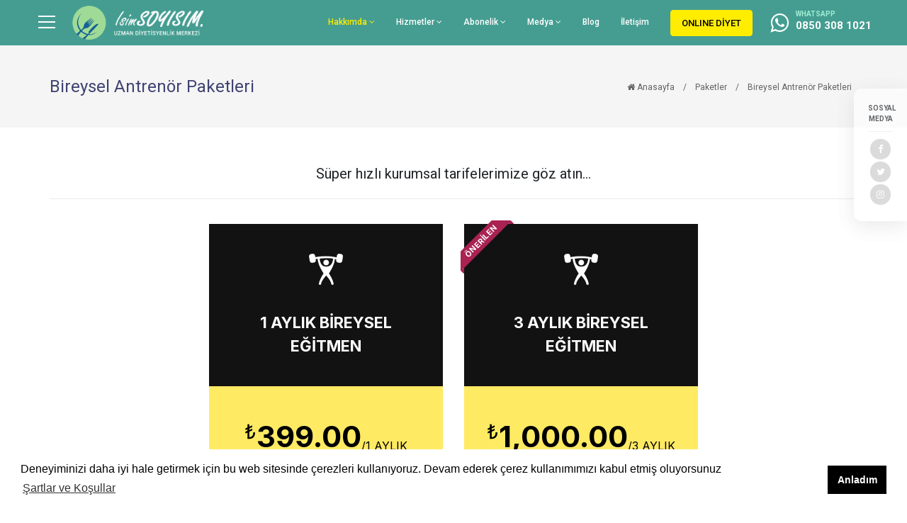

--- FILE ---
content_type: text/html; charset=utf-8
request_url: https://diyetisyen3.demodeposu.com/paketler/bireysel-antrenor-paketleri
body_size: 7518
content:
    
        
    <!doctype html>
<html lang="tr" dir="ltr">
<head>
    <base href="https://diyetisyen3.demodeposu.com/">
    <meta http-equiv="Content-Type" content="text/html;charset=UTF-8" />
    <meta name="viewport"
          content="width=device-width, user-scalable=no, initial-scale=1.0, maximum-scale=1.0, minimum-scale=1.0">
    <meta http-equiv="X-UA-Compatible" content="ie=edge">


    <title>Bireysel Antrenör Paketleri | Diyetisyen Teması #3</title>
<meta name="description" content="1">
<meta name="keywords" content="2">
<meta name="news_keywords" content="2">
<meta name="author" content="Diyetisyen Teması #3" />
<meta itemprop="author" content="Diyetisyen Teması #3" />
<meta name="robots" content="index follow">
<meta name="googlebot" content="index follow">
<meta property="og:type" content="website" />

<!-- Mobile Settings
    ======================================================================== -->
<meta name="apple-mobile-web-app-capable" content="yes">
<meta name="apple-mobile-web-app-status-bar-style" content="black">
<meta name="viewport" content="width=device-width, initial-scale=1.0">

<!-- Mobile icons and fav settings
    ======================================================================== -->
<link rel="shortcut icon" href="https://diyetisyen3.demodeposu.com/images/favicon.ico">
<link rel="apple-touch-icon" sizes="57x57" href="images/icons/apple-touch-icon-57x57.png">
<link rel="apple-touch-icon" sizes="60x60" href="images/icons/apple-touch-icon-60x60.png">
<link rel="apple-touch-icon" sizes="72x72" href="images/icons/apple-touch-icon-72x72.png">
<link rel="apple-touch-icon" sizes="76x76" href="images/icons/apple-touch-icon-76x76.png">
<link rel="apple-touch-icon" sizes="114x114" href="images/icons/apple-touch-icon-114x114.png">
<link rel="apple-touch-icon" sizes="120x120" href="images/icons/apple-touch-icon-120x120.png">
<link rel="apple-touch-icon" sizes="144x144" href="images/icons/apple-touch-icon-144x144.png">
<link rel="apple-touch-icon" sizes="152x152" href="images/icons/apple-touch-icon-152x152.png">
<link rel="apple-touch-icon" sizes="180x180" href="images/icons/apple-touch-icon-180x180.png">

<!-- Mobile icons and fav settings End -->



<!-- Google Fonts
    ======================================================================== -->
<link href="https://fonts.googleapis.com/css2?family=Raleway:wght@200;300;400;500;600;700;800&display=swap" rel="stylesheet" type="text/css" rel="preload"><link href="https://fonts.googleapis.com/css?family=Poppins:100,100i,200,200i,300,300i,400,400i,500,500i,600,600i,700,700i,800,800i,900,900i&display=swap" rel="stylesheet" type="text/css" rel="preload"><link href="https://fonts.googleapis.com/css2?family=Roboto:wght@100;300;400;500;700&display=swap" rel="stylesheet" type="text/css" rel="preload"><link href="https://fonts.googleapis.com/css2?family=Inter:wght@300;400;500;600;700;800&display=swap" rel="stylesheet" type="text/css" rel="preload"><link href="https://fonts.googleapis.com/css2?family=Jost:wght@300;400;500;600;700;800&display=swap" rel="stylesheet" type="text/css" rel="preload"><!-- Google Fonts End -->


<!--  CSS Assets
    ======================================================================== -->
<link rel="stylesheet" href="assets/css/font-awesome/font-awesome.min.css" />
<link rel="stylesheet" href="assets/css/line-awesome/css/line-awesome.min.css" rel="preload">
<link rel="stylesheet" href="assets/css/style.css" >
<link rel="stylesheet" href="assets/css/responsive.css" >
<link rel="stylesheet" href="assets/helper/bootstrap/css/bootstrap.min.css" >
<link rel="stylesheet" href="assets/css/magnific-popup.css">
<link rel="stylesheet" href="assets/css/flag/flag-icon.css" >
<link rel='stylesheet' href='assets/css/slider/swiper.min.css'>
<link rel="stylesheet" href="assets/css/lightbox/lightbox.css" >
<link rel="stylesheet" href="assets/css/sweetalert/sweetalert2.min.css" >
<link rel="stylesheet" href="assets/css/header_style.css" >
<!--  CSS Assets End -->


<!--  Js Assets
    ======================================================================== -->
<script src="https://cdnjs.cloudflare.com/ajax/libs/jquery/1.12.0/jquery.min.js"></script>
<script src="assets/js/custom.js"></script>

<!--  Js Assets End
   ======================================================================== -->


<!-- RSS
   ======================================================================== -->
<link rel="alternate" type="application/rss+xml" title="RSS servisi" href="https://diyetisyen3.demodeposu.com/rss.xml" />
<!-- RSS  End !-->

<!-- ToTop Module -->
<style>
    body{background-color: #FFFFFF}
    #return-to-top{background-color: #C19B77; bottom:50px;}
    #return-to-top:hover{background-color: #C19B77}
    #return-to-top i{color: #FFFFFF}
    #return-to-top:hover i{color: #FFFFFF}
</style>
<a href="javascript:" id="return-to-top"><i class="fa fa-chevron-up"></i></a>
<!-- ToTop Module End -->


<!-- Cookies Agree -->

    <link rel="stylesheet" type="text/css" href="https://cdn.jsdelivr.net/npm/cookieconsent@3/build/cookieconsent.min.css" />

    <script src="https://cdn.jsdelivr.net/npm/cookieconsent@3/build/cookieconsent.min.js" data-cfasync="false"></script>
    <script>
        window.cookieconsent.initialise({
            "palette": {
                "popup": {
                    "background": "#FFFFFF",
                    "text": "#000"
                },
                "button": {
                    "background": "#000000",
                    "text": "#FFFFFF"
                }
            },
            "content": {
                "message": "Deneyiminizi daha iyi hale getirmek için bu web sitesinde çerezleri kullanıyoruz. Devam ederek çerez kullanımımızı kabul etmiş oluyorsunuz",
                "dismiss": "Anladım",
                "link": "Şartlar ve Koşullar",
                "href": ""
            }
        });
    </script>

<!-- Cookies Agree End -->

</head>
<body>


<style>
    @media screen and (max-width: 1920px) and (min-width: 1180px) {
        .sabit-sosyaller{
            top:125px !important;
        }
    }
    @media screen and (max-width: 1179px) and (min-width: 0) {
        .sabit-sosyaller{
          display: none !important;
        }

    }
    .sabit-sosyaller{
        width: 75px;
        height: auto;
        padding: 20px;
        position: fixed;
        top:6%;
        right:0px;
        z-index: 999;
        background-color: #fff;
        border-radius: 10px 0 0 10px;
        box-shadow: rgba(100, 100, 111, 0.2) 0px 7px 29px 0px;
        opacity: .7;
        transition-duration: 0.1s; transition-timing-function: linear;
        text-align: center;
    }
    .sabit-sosyaller:hover{
        opacity: 1;
    }
    .sabit-sosyaller .txt{
        width: 100%;  
        font-size: 10px ;
        text-align: center;
        border-bottom: 1px solid #ebebeb;
        padding-bottom: 10px;
        margin-bottom: 10px;
        font-weight: 600;
    }
    .sabit-sosyaller a{
        width: 29px;
        height: 29px;
        background-color: #ccc;
        color: #fff;
        border-radius: 100px;
        display: flex;
        align-items: center;
        justify-content: center;
        margin-right: 0;
        margin-bottom: 3px;
        text-decoration: none !important;
        transition-duration: 0.2s; transition-timing-function: linear;
        font-size: 13px ;
    }
    .sabit-sosyaller a:hover{
        -webkit-transform: scale(1.2);-moz-transform: scale(1.2);-ms-transform: scale(1.2);-o-transform: scale(1.2);transform: scale(1.2);
    }
</style>
<div class="sabit-sosyaller">
    <div class="txt">
        SOSYAL MEDYA    </div>
    <div class="w-100 text-center d-flex justify-content-center flex-wrap">
                    <a href="#" target="_blank"><i class="fa fa-facebook"></i></a>
                    <a href="#" target="_blank"><i class="fa fa-twitter"></i></a>
                    <a href="#" target="_blank"><i class="fa fa-instagram"></i></a>
            </div>
</div>






<div class="header-main-div" style="font-family : 'Roboto',Sans-serif ;  ">
        <div class="header-area position-relative" style="background-color: #459D91;">
        <div class="header-container" >
            <div class="sol">
                                    <label for="right_side_area" class="fastcontact" style="cursor: pointer"   >
                        <i class="las la-bars"></i>
                    </label>
                
                <!-- Logo !-->
                <div class="header-desktop-logo-div">
                    <a href="https://diyetisyen3.demodeposu.com/">
                        <img src="images/logo/6403835688486-521-5394129859718-416-logo.png" alt="Diyetisyen Teması #3">
                    </a>
                </div>
            </div>
            <!-- Logo SON !-->
            <div class="header-left">
                <div class="header-menu-links-inside ">
                    <ul class="top-level-menu">
            <li class="position-relative" >
            <a href="javascript:void(0" >
               <span >
                   Hakkımda                                          <i class="fa fa-angle-down" aria-hidden="true"></i>
                                  </span>
            </a>
                      <!-- Alt Menu !-->
                              <ul class="second-level-menu">
                     <div class="upsarrow">
                                                      <li>
                                 <a href="sayfa/hakkimizda">
                                     <p>
                                         Merkezimiz Hakkında                                                                              </p>
                                 </a>
                                                              </li>
                                                      <li>
                                 <a href="yorumlar">
                                     <p>
                                         Müşterilerimizin Yorumları                                                                              </p>
                                 </a>
                                                              </li>
                                                      <li>
                                 <a href="sss">
                                     <p>
                                         Merak Edilen Sorular                                                                              </p>
                                 </a>
                                                              </li>
                                                      <li>
                                 <a href="markalar">
                                     <p>
                                         Çalıştığımız Markalar                                                                              </p>
                                 </a>
                                                              </li>
                                                      <li>
                                 <a href="siparis-sorgu">
                                     <p>
                                         Sipariş Sorgula                                                                              </p>
                                 </a>
                                                              </li>
                                                      <li>
                                 <a href="belgelerimiz">
                                     <p>
                                         Belgelerimiz                                                                              </p>
                                 </a>
                                                              </li>
                                                      <li>
                                 <a href="subeler">
                                     <p>
                                         Şubelerimiz                                                                              </p>
                                 </a>
                                                              </li>
                                              </div>
                 </ul>
                          <!-- Alt Menu SON !-->
                 </li>
            <li >
            <a href="javascript:void(0" >
               <span >
                   Hizmetler                                          <i class="fa fa-angle-down" aria-hidden="true"></i>
                                  </span>
            </a>
                                       <ul class="mega-level-menu">
                     <div class="mega-menu-container" style="overflow: hidden">
                         <div class="mega-menu-inside">
                            <div class="mega-menu-inside-links">
                                                                <div class="megamenu-box">
                                    <a href="hizmet/obezite-beslenme" class="megamenu-box-a" >
                                        Obezite & Beslenme                                    </a>
                                                                            <div class="megamenu-box-spot">
                                            Lorem Ipsum is simply dummy text of the printing and typesetting industry                                        </div>
                                                                                                        </div>
                                                                <div class="megamenu-box">
                                    <a href="hizmet/egzersiz-beslenme" class="megamenu-box-a" >
                                        Egzersiz & Beslenme                                    </a>
                                                                            <div class="megamenu-box-spot">
                                            Lorem Ipsum is simply dummy text of the printing and typesetting industry                                        </div>
                                                                                                        </div>
                                                                <div class="megamenu-box">
                                    <a href="hizmet/kilo-aliminda-beslenme" class="megamenu-box-a" >
                                        Kilo Alımında Beslenme                                    </a>
                                                                            <div class="megamenu-box-spot">
                                            Lorem Ipsum is simply dummy text of the printing and typesetting industry                                        </div>
                                                                                                        </div>
                                                                <div class="megamenu-box">
                                    <a href="hizmet/yaslilikda-beslenme" class="megamenu-box-a" >
                                        Yaşlılık'da Beslenme                                    </a>
                                                                            <div class="megamenu-box-spot">
                                            Lorem Ipsum is simply dummy text of the printing and typesetting industry                                        </div>
                                                                                                        </div>
                                                                <div class="megamenu-box">
                                    <a href="hizmet/ramazan-da-beslenme" class="megamenu-box-a" >
                                        Ramazan'da Beslenme                                    </a>
                                                                            <div class="megamenu-box-spot">
                                            Lorem Ipsum is simply dummy text of the printing and typesetting industry                                        </div>
                                                                                                        </div>
                                                                <div class="megamenu-box">
                                    <a href="hizmet/online-diyet" class="megamenu-box-a" >
                                        Online Diyet                                    </a>
                                                                            <div class="megamenu-box-spot">
                                            Lorem Ipsum is simply dummy text of the printing and typesetting industry                                        </div>
                                                                                                        </div>
                                                                <div class="megamenu-box">
                                    <a href="hizmetler" class="megamenu-box-a" >
                                        Tüm Hizmetler                                    </a>
                                                                                                        </div>
                                                            </div>
                                                              <div class="mega-menu-inside-content">
                                    <p><img src="images/uploads/4867805881757aaa.png" alt="" width="275" height="280" /></p>                                 </div>
                                                      </div>
                     </div>
                 </ul>
                              </li>
            <li class="position-relative" >
            <a href="javascript:void(0" >
               <span >
                   Abonelik                                          <i class="fa fa-angle-down" aria-hidden="true"></i>
                                  </span>
            </a>
                      <!-- Alt Menu !-->
                              <ul class="second-level-menu">
                     <div class="upsarrow">
                                                      <li>
                                 <a href="paketler/online-diyet-paketleri">
                                     <p>
                                         Online Diyet Paketleri                                                                              </p>
                                 </a>
                                                              </li>
                                                      <li>
                                 <a href="paketler/bireysel-antrenor-paketleri">
                                     <p>
                                         Bireysel Antrenör Paketleri                                                                              </p>
                                 </a>
                                                              </li>
                                              </div>
                 </ul>
                          <!-- Alt Menu SON !-->
                 </li>
            <li class="position-relative" >
            <a href="javascript:void(0" >
               <span >
                   Medya                                          <i class="fa fa-angle-down" aria-hidden="true"></i>
                                  </span>
            </a>
                      <!-- Alt Menu !-->
                              <ul class="second-level-menu">
                     <div class="upsarrow">
                                                      <li>
                                 <a href="foto-galeri">
                                     <p>
                                         Fotoğraflar                                                                              </p>
                                 </a>
                                                              </li>
                                                      <li>
                                 <a href="video-galeri">
                                     <p>
                                         Videolar                                                                              </p>
                                 </a>
                                                              </li>
                                              </div>
                 </ul>
                          <!-- Alt Menu SON !-->
                 </li>
            <li class="position-relative" >
            <a href="bloglar" >
               <span >
                   Blog                                  </span>
            </a>
                      <!-- Alt Menu !-->
                          <!-- Alt Menu SON !-->
                 </li>
            <li class="position-relative" >
            <a href="iletisim" >
               <span >
                   İletişim                                  </span>
            </a>
                      <!-- Alt Menu !-->
                          <!-- Alt Menu SON !-->
                 </li>
    </ul>                                            <a href="paketler/online-diyet-paketleri" target="_blank" class="button-yellow header-button-class "  >
                            ONLINE DİYET                        </a>
                    
                                            <div class="hed-wp">
                            <div class="icoo">
                                <i class="fa fa-whatsapp"></i>
                            </div>
                            <div class="txt">
                                <div class="hed">WHATSAPP</div>
                                <a href="https://wa.me/08503081021" class="noo">0850 308 1021</a>
                            </div>
                        </div>
                    
                    <!-- Dil !-->
                                        <!--  <========SON=========>>> Dil SON !-->

                </div>
            </div>
        </div>
    </div>
    <!-- Mobile/Tablet Header !-->
    <div class="header-mobile-view"  style=" background-color: #459D91;">
        <div class="header-mobile-view-in pt-3 pb-3">

    <div class="header-mobile-view-logo">
                    <label for="right_side_area" class="fastcontact" style="cursor: pointer"   >
                <i class="las la-braille"></i>
            </label>
                <a href="https://diyetisyen3.demodeposu.com/">
            <img src="images/logo/5984836884810-764-5394129859718-416-logo.png" alt="Diyetisyen Teması #3">
        </a>
    </div>

    <div class="header-mobile-view-right">
        <div class="header-mobile-view-right-box mr-4">
                            <a href="paketler/online-diyet-paketleri" target="_blank" class="button-yellow header-button-class button-2x  mr-4"  >
                    ONLINE DİYET                </a>
            
            <!-- Dil Seçimi !-->
                        <!-- Dil Seçimi SON !-->

        </div>

        <div class="header-mobile-view-right-box">
            <a href="#" class="menu-icon-toggle mobile-menu-bar-button"><span></span></a>
        </div>
    </div>
</div>
<div class="opening-mobile-menu-div">
        <section id='eg1' class="ladder tree border-top" >
        <ul>
                            <li>
                    <a href="javascript:void(0" >
                        Hakkımda                                                    <i class="fa fa-chevron-down" ></i>
                                            </a>
                                            <ul>
                                                            <li>
                                    <a href="sayfa/hakkimizda" >
                                        <i class="fa fa-caret-right" style="margin-right: 10px; margin-left:15px;"></i>
                                        Merkezimiz Hakkında                                                                            </a>
                                                                    </li>
                                                            <li>
                                    <a href="yorumlar" >
                                        <i class="fa fa-caret-right" style="margin-right: 10px; margin-left:15px;"></i>
                                        Müşterilerimizin Yorumları                                                                            </a>
                                                                    </li>
                                                            <li>
                                    <a href="sss" >
                                        <i class="fa fa-caret-right" style="margin-right: 10px; margin-left:15px;"></i>
                                        Merak Edilen Sorular                                                                            </a>
                                                                    </li>
                                                            <li>
                                    <a href="markalar" >
                                        <i class="fa fa-caret-right" style="margin-right: 10px; margin-left:15px;"></i>
                                        Çalıştığımız Markalar                                                                            </a>
                                                                    </li>
                                                            <li>
                                    <a href="siparis-sorgu" >
                                        <i class="fa fa-caret-right" style="margin-right: 10px; margin-left:15px;"></i>
                                        Sipariş Sorgula                                                                            </a>
                                                                    </li>
                                                            <li>
                                    <a href="belgelerimiz" >
                                        <i class="fa fa-caret-right" style="margin-right: 10px; margin-left:15px;"></i>
                                        Belgelerimiz                                                                            </a>
                                                                    </li>
                                                            <li>
                                    <a href="subeler" >
                                        <i class="fa fa-caret-right" style="margin-right: 10px; margin-left:15px;"></i>
                                        Şubelerimiz                                                                            </a>
                                                                    </li>
                                                    </ul>
                                    </li>
                            <li>
                    <a href="javascript:void(0" >
                        Hizmetler                                                    <i class="fa fa-chevron-down" ></i>
                                            </a>
                                            <ul>
                                                            <li>
                                    <a href="hizmet/obezite-beslenme" >
                                        <i class="fa fa-caret-right" style="margin-right: 10px; margin-left:15px;"></i>
                                        Obezite & Beslenme                                                                            </a>
                                                                    </li>
                                                            <li>
                                    <a href="hizmet/egzersiz-beslenme" >
                                        <i class="fa fa-caret-right" style="margin-right: 10px; margin-left:15px;"></i>
                                        Egzersiz & Beslenme                                                                            </a>
                                                                    </li>
                                                            <li>
                                    <a href="hizmet/kilo-aliminda-beslenme" >
                                        <i class="fa fa-caret-right" style="margin-right: 10px; margin-left:15px;"></i>
                                        Kilo Alımında Beslenme                                                                            </a>
                                                                    </li>
                                                            <li>
                                    <a href="hizmet/yaslilikda-beslenme" >
                                        <i class="fa fa-caret-right" style="margin-right: 10px; margin-left:15px;"></i>
                                        Yaşlılık'da Beslenme                                                                            </a>
                                                                    </li>
                                                            <li>
                                    <a href="hizmet/ramazan-da-beslenme" >
                                        <i class="fa fa-caret-right" style="margin-right: 10px; margin-left:15px;"></i>
                                        Ramazan'da Beslenme                                                                            </a>
                                                                    </li>
                                                            <li>
                                    <a href="hizmet/online-diyet" >
                                        <i class="fa fa-caret-right" style="margin-right: 10px; margin-left:15px;"></i>
                                        Online Diyet                                                                            </a>
                                                                    </li>
                                                            <li>
                                    <a href="hizmetler" >
                                        <i class="fa fa-caret-right" style="margin-right: 10px; margin-left:15px;"></i>
                                        Tüm Hizmetler                                                                            </a>
                                                                    </li>
                                                    </ul>
                                    </li>
                            <li>
                    <a href="javascript:void(0" >
                        Abonelik                                                    <i class="fa fa-chevron-down" ></i>
                                            </a>
                                            <ul>
                                                            <li>
                                    <a href="paketler/online-diyet-paketleri" >
                                        <i class="fa fa-caret-right" style="margin-right: 10px; margin-left:15px;"></i>
                                        Online Diyet Paketleri                                                                            </a>
                                                                    </li>
                                                            <li>
                                    <a href="paketler/bireysel-antrenor-paketleri" >
                                        <i class="fa fa-caret-right" style="margin-right: 10px; margin-left:15px;"></i>
                                        Bireysel Antrenör Paketleri                                                                            </a>
                                                                    </li>
                                                    </ul>
                                    </li>
                            <li>
                    <a href="javascript:void(0" >
                        Medya                                                    <i class="fa fa-chevron-down" ></i>
                                            </a>
                                            <ul>
                                                            <li>
                                    <a href="foto-galeri" >
                                        <i class="fa fa-caret-right" style="margin-right: 10px; margin-left:15px;"></i>
                                        Fotoğraflar                                                                            </a>
                                                                    </li>
                                                            <li>
                                    <a href="video-galeri" >
                                        <i class="fa fa-caret-right" style="margin-right: 10px; margin-left:15px;"></i>
                                        Videolar                                                                            </a>
                                                                    </li>
                                                    </ul>
                                    </li>
                            <li>
                    <a href="bloglar" >
                        Blog                                            </a>
                                    </li>
                            <li>
                    <a href="iletisim" >
                        İletişim                                            </a>
                                    </li>
                    </ul>
    </section>
</div>    </div>
    <!-- Mobile/Tablet Header SON !-->
</div>


<!-- Fixed header !-->
    <style>
    #fixed-header-main{
        position:fixed;
        display:none;
        width:100%;
        z-index:999;
        top: 0;
        background: #459D91;
        left: 0;
        padding: 0px 0;
            box-shadow: 0 0 10px 0 rgba(0,0,0,0.1);
        }
</style>
<div id="fixed-header-main" >
    <div class="fixed-header-container">
        <div class="fixed-header-container-logo">
            <a href="https://diyetisyen3.demodeposu.com/">
                <img src="images/logo/4272887324199-120-5394129859718-416-logo.png" alt="Diyetisyen Teması #3">
            </a>
        </div>
        <div class="fixed-header-container-menu" style="font-family : 'Roboto',Sans-serif ; ">
            <ul class="top-level-menu">
            <li class="position-relative" >
            <a href="javascript:void(0" >
               <span >
                   Hakkımda                                          <i class="fa fa-angle-down" aria-hidden="true"></i>
                                  </span>
            </a>
                      <!-- Alt Menu !-->
                              <ul class="second-level-menu">
                     <div class="upsarrow">
                                                      <li>
                                 <a href="sayfa/hakkimizda">
                                     <p>
                                         Merkezimiz Hakkında                                                                              </p>
                                 </a>
                                                              </li>
                                                      <li>
                                 <a href="yorumlar">
                                     <p>
                                         Müşterilerimizin Yorumları                                                                              </p>
                                 </a>
                                                              </li>
                                                      <li>
                                 <a href="sss">
                                     <p>
                                         Merak Edilen Sorular                                                                              </p>
                                 </a>
                                                              </li>
                                                      <li>
                                 <a href="markalar">
                                     <p>
                                         Çalıştığımız Markalar                                                                              </p>
                                 </a>
                                                              </li>
                                                      <li>
                                 <a href="siparis-sorgu">
                                     <p>
                                         Sipariş Sorgula                                                                              </p>
                                 </a>
                                                              </li>
                                                      <li>
                                 <a href="belgelerimiz">
                                     <p>
                                         Belgelerimiz                                                                              </p>
                                 </a>
                                                              </li>
                                                      <li>
                                 <a href="subeler">
                                     <p>
                                         Şubelerimiz                                                                              </p>
                                 </a>
                                                              </li>
                                              </div>
                 </ul>
                          <!-- Alt Menu SON !-->
                 </li>
            <li >
            <a href="javascript:void(0" >
               <span >
                   Hizmetler                                          <i class="fa fa-angle-down" aria-hidden="true"></i>
                                  </span>
            </a>
                                       <ul class="mega-level-menu">
                     <div class="mega-menu-container" style="overflow: hidden">
                         <div class="mega-menu-inside">
                            <div class="mega-menu-inside-links">
                                                                <div class="megamenu-box">
                                    <a href="hizmet/obezite-beslenme" class="megamenu-box-a" >
                                        Obezite & Beslenme                                    </a>
                                                                            <div class="megamenu-box-spot">
                                            Lorem Ipsum is simply dummy text of the printing and typesetting industry                                        </div>
                                                                                                        </div>
                                                                <div class="megamenu-box">
                                    <a href="hizmet/egzersiz-beslenme" class="megamenu-box-a" >
                                        Egzersiz & Beslenme                                    </a>
                                                                            <div class="megamenu-box-spot">
                                            Lorem Ipsum is simply dummy text of the printing and typesetting industry                                        </div>
                                                                                                        </div>
                                                                <div class="megamenu-box">
                                    <a href="hizmet/kilo-aliminda-beslenme" class="megamenu-box-a" >
                                        Kilo Alımında Beslenme                                    </a>
                                                                            <div class="megamenu-box-spot">
                                            Lorem Ipsum is simply dummy text of the printing and typesetting industry                                        </div>
                                                                                                        </div>
                                                                <div class="megamenu-box">
                                    <a href="hizmet/yaslilikda-beslenme" class="megamenu-box-a" >
                                        Yaşlılık'da Beslenme                                    </a>
                                                                            <div class="megamenu-box-spot">
                                            Lorem Ipsum is simply dummy text of the printing and typesetting industry                                        </div>
                                                                                                        </div>
                                                                <div class="megamenu-box">
                                    <a href="hizmet/ramazan-da-beslenme" class="megamenu-box-a" >
                                        Ramazan'da Beslenme                                    </a>
                                                                            <div class="megamenu-box-spot">
                                            Lorem Ipsum is simply dummy text of the printing and typesetting industry                                        </div>
                                                                                                        </div>
                                                                <div class="megamenu-box">
                                    <a href="hizmet/online-diyet" class="megamenu-box-a" >
                                        Online Diyet                                    </a>
                                                                            <div class="megamenu-box-spot">
                                            Lorem Ipsum is simply dummy text of the printing and typesetting industry                                        </div>
                                                                                                        </div>
                                                                <div class="megamenu-box">
                                    <a href="hizmetler" class="megamenu-box-a" >
                                        Tüm Hizmetler                                    </a>
                                                                                                        </div>
                                                            </div>
                                                              <div class="mega-menu-inside-content">
                                    <p><img src="images/uploads/4867805881757aaa.png" alt="" width="275" height="280" /></p>                                 </div>
                                                      </div>
                     </div>
                 </ul>
                              </li>
            <li class="position-relative" >
            <a href="javascript:void(0" >
               <span >
                   Abonelik                                          <i class="fa fa-angle-down" aria-hidden="true"></i>
                                  </span>
            </a>
                      <!-- Alt Menu !-->
                              <ul class="second-level-menu">
                     <div class="upsarrow">
                                                      <li>
                                 <a href="paketler/online-diyet-paketleri">
                                     <p>
                                         Online Diyet Paketleri                                                                              </p>
                                 </a>
                                                              </li>
                                                      <li>
                                 <a href="paketler/bireysel-antrenor-paketleri">
                                     <p>
                                         Bireysel Antrenör Paketleri                                                                              </p>
                                 </a>
                                                              </li>
                                              </div>
                 </ul>
                          <!-- Alt Menu SON !-->
                 </li>
            <li class="position-relative" >
            <a href="javascript:void(0" >
               <span >
                   Medya                                          <i class="fa fa-angle-down" aria-hidden="true"></i>
                                  </span>
            </a>
                      <!-- Alt Menu !-->
                              <ul class="second-level-menu">
                     <div class="upsarrow">
                                                      <li>
                                 <a href="foto-galeri">
                                     <p>
                                         Fotoğraflar                                                                              </p>
                                 </a>
                                                              </li>
                                                      <li>
                                 <a href="video-galeri">
                                     <p>
                                         Videolar                                                                              </p>
                                 </a>
                                                              </li>
                                              </div>
                 </ul>
                          <!-- Alt Menu SON !-->
                 </li>
            <li class="position-relative" >
            <a href="bloglar" >
               <span >
                   Blog                                  </span>
            </a>
                      <!-- Alt Menu !-->
                          <!-- Alt Menu SON !-->
                 </li>
            <li class="position-relative" >
            <a href="iletisim" >
               <span >
                   İletişim                                  </span>
            </a>
                      <!-- Alt Menu !-->
                          <!-- Alt Menu SON !-->
                 </li>
    </ul>        </div>


    </div>
    <!-- for mobile !-->
    <div class="fixed-header-container-mobile"  style=" background-color: #459D91;">
            <div class="header-mobile-view-in pt-3 pb-3">

    <div class="header-mobile-view-logo">
                    <label for="right_side_area" class="fastcontact" style="cursor: pointer"   >
                <i class="las la-braille"></i>
            </label>
                <a href="https://diyetisyen3.demodeposu.com/">
            <img src="images/logo/5984836884810-764-5394129859718-416-logo.png" alt="Diyetisyen Teması #3">
        </a>
    </div>

    <div class="header-mobile-view-right">
        <div class="header-mobile-view-right-box mr-4">
                            <a href="paketler/online-diyet-paketleri" target="_blank" class="button-yellow header-button-class button-2x  mr-4"  >
                    ONLINE DİYET                </a>
            
            <!-- Dil Seçimi !-->
                        <!-- Dil Seçimi SON !-->

        </div>

        <div class="header-mobile-view-right-box">
            <a href="#" class="menu-icon-toggle mobile-menu-bar-button"><span></span></a>
        </div>
    </div>
</div>
<div class="opening-mobile-menu-div">
        <section id='eg1' class="ladder tree border-top" >
        <ul>
                            <li>
                    <a href="javascript:void(0" >
                        Hakkımda                                                    <i class="fa fa-chevron-down" ></i>
                                            </a>
                                            <ul>
                                                            <li>
                                    <a href="sayfa/hakkimizda" >
                                        <i class="fa fa-caret-right" style="margin-right: 10px; margin-left:15px;"></i>
                                        Merkezimiz Hakkında                                                                            </a>
                                                                    </li>
                                                            <li>
                                    <a href="yorumlar" >
                                        <i class="fa fa-caret-right" style="margin-right: 10px; margin-left:15px;"></i>
                                        Müşterilerimizin Yorumları                                                                            </a>
                                                                    </li>
                                                            <li>
                                    <a href="sss" >
                                        <i class="fa fa-caret-right" style="margin-right: 10px; margin-left:15px;"></i>
                                        Merak Edilen Sorular                                                                            </a>
                                                                    </li>
                                                            <li>
                                    <a href="markalar" >
                                        <i class="fa fa-caret-right" style="margin-right: 10px; margin-left:15px;"></i>
                                        Çalıştığımız Markalar                                                                            </a>
                                                                    </li>
                                                            <li>
                                    <a href="siparis-sorgu" >
                                        <i class="fa fa-caret-right" style="margin-right: 10px; margin-left:15px;"></i>
                                        Sipariş Sorgula                                                                            </a>
                                                                    </li>
                                                            <li>
                                    <a href="belgelerimiz" >
                                        <i class="fa fa-caret-right" style="margin-right: 10px; margin-left:15px;"></i>
                                        Belgelerimiz                                                                            </a>
                                                                    </li>
                                                            <li>
                                    <a href="subeler" >
                                        <i class="fa fa-caret-right" style="margin-right: 10px; margin-left:15px;"></i>
                                        Şubelerimiz                                                                            </a>
                                                                    </li>
                                                    </ul>
                                    </li>
                            <li>
                    <a href="javascript:void(0" >
                        Hizmetler                                                    <i class="fa fa-chevron-down" ></i>
                                            </a>
                                            <ul>
                                                            <li>
                                    <a href="hizmet/obezite-beslenme" >
                                        <i class="fa fa-caret-right" style="margin-right: 10px; margin-left:15px;"></i>
                                        Obezite & Beslenme                                                                            </a>
                                                                    </li>
                                                            <li>
                                    <a href="hizmet/egzersiz-beslenme" >
                                        <i class="fa fa-caret-right" style="margin-right: 10px; margin-left:15px;"></i>
                                        Egzersiz & Beslenme                                                                            </a>
                                                                    </li>
                                                            <li>
                                    <a href="hizmet/kilo-aliminda-beslenme" >
                                        <i class="fa fa-caret-right" style="margin-right: 10px; margin-left:15px;"></i>
                                        Kilo Alımında Beslenme                                                                            </a>
                                                                    </li>
                                                            <li>
                                    <a href="hizmet/yaslilikda-beslenme" >
                                        <i class="fa fa-caret-right" style="margin-right: 10px; margin-left:15px;"></i>
                                        Yaşlılık'da Beslenme                                                                            </a>
                                                                    </li>
                                                            <li>
                                    <a href="hizmet/ramazan-da-beslenme" >
                                        <i class="fa fa-caret-right" style="margin-right: 10px; margin-left:15px;"></i>
                                        Ramazan'da Beslenme                                                                            </a>
                                                                    </li>
                                                            <li>
                                    <a href="hizmet/online-diyet" >
                                        <i class="fa fa-caret-right" style="margin-right: 10px; margin-left:15px;"></i>
                                        Online Diyet                                                                            </a>
                                                                    </li>
                                                            <li>
                                    <a href="hizmetler" >
                                        <i class="fa fa-caret-right" style="margin-right: 10px; margin-left:15px;"></i>
                                        Tüm Hizmetler                                                                            </a>
                                                                    </li>
                                                    </ul>
                                    </li>
                            <li>
                    <a href="javascript:void(0" >
                        Abonelik                                                    <i class="fa fa-chevron-down" ></i>
                                            </a>
                                            <ul>
                                                            <li>
                                    <a href="paketler/online-diyet-paketleri" >
                                        <i class="fa fa-caret-right" style="margin-right: 10px; margin-left:15px;"></i>
                                        Online Diyet Paketleri                                                                            </a>
                                                                    </li>
                                                            <li>
                                    <a href="paketler/bireysel-antrenor-paketleri" >
                                        <i class="fa fa-caret-right" style="margin-right: 10px; margin-left:15px;"></i>
                                        Bireysel Antrenör Paketleri                                                                            </a>
                                                                    </li>
                                                    </ul>
                                    </li>
                            <li>
                    <a href="javascript:void(0" >
                        Medya                                                    <i class="fa fa-chevron-down" ></i>
                                            </a>
                                            <ul>
                                                            <li>
                                    <a href="foto-galeri" >
                                        <i class="fa fa-caret-right" style="margin-right: 10px; margin-left:15px;"></i>
                                        Fotoğraflar                                                                            </a>
                                                                    </li>
                                                            <li>
                                    <a href="video-galeri" >
                                        <i class="fa fa-caret-right" style="margin-right: 10px; margin-left:15px;"></i>
                                        Videolar                                                                            </a>
                                                                    </li>
                                                    </ul>
                                    </li>
                            <li>
                    <a href="bloglar" >
                        Blog                                            </a>
                                    </li>
                            <li>
                    <a href="iletisim" >
                        İletişim                                            </a>
                                    </li>
                    </ul>
    </section>
</div>    </div>
    <!-- for mobile SON !-->
</div>

<!-- Fixed header SON !-->

<script id="rendered-js">
    $('.menu-icon-toggle').on('click', function (e) {
        $('body').toggleClass('open');
        e.preventDefault();
    });
</script>


    <!-- Right side bar !-->
    <div class="slide-menu" style="font-family : 'Roboto',Sans-serif ;  ">
        <input id="right_side_area" class="contact_side_toggle" type="checkbox" />
        <div class="side_wrap">


            <div class="side_wrap_in">
                <div class="side_wrap_in_close">
                    <label for="right_side_area"><i class="las la-times"></i></label>
                </div>
                <div class="side_wrap_in_content">
                    <div class="side_wrap_in_content_hed">
                        İLETİŞİM                    </div>
                    <div class="side_wrap_in_content_s">
                        Bizimle tanışmak için merkezimize davetlisiniz                        <div style="width: 80px; height: 4px; background-color: #42a96e; margin-top: 35px;"></div>
                    </div>
                                            <div class="side_wrap_in_content_box">
                            <div class="side_wrap_in_content_box_i">
                                <i class="las la-phone"></i>
                            </div>
                            <div class="side_wrap_in_content_box_t">
                                <a href="tel:0216 555 55 000">
                                    0216 555 55 000                                </a>
                            </div>
                        </div>
                                                                <div class="side_wrap_in_content_box">
                            <div class="side_wrap_in_content_box_i">
                                <i class="lab la-whatsapp"></i>
                            </div>
                            <div class="side_wrap_in_content_box_t">
                                <a href="https://wa.me/08503081021" target="_blank">
                                    0850 308 1021                                </a>
                            </div>
                        </div>
                                                                <div class="side_wrap_in_content_box">
                            <div class="side_wrap_in_content_box_i">
                                <i class="las la-envelope"></i>
                            </div>
                            <div class="side_wrap_in_content_box_t">
                                <a href="mailto:info@websitesi.com.tr">
                                    info@websitesi.com.tr                                </a>
                            </div>
                        </div>
                                                                <div class="side_wrap_in_content_box">
                            <div class="side_wrap_in_content_box_i">
                                <i class="las la-map-marker"></i>
                            </div>
                            <div class="side_wrap_in_content_box_t">
                                Meşrutiyet Mahallesi, Meşrutiyet Cd. No:6, 06420 Çankaya/Ankara                            </div>
                        </div>
                                        <!-- sosyal !-->
                        <div class="side_wrap_social">
                                                            <a href="#" target="_blank" data-toggle="tooltip" data-placement="bottom" title="Facebook">
                                    <i class="fa fa-facebook"></i>
                                </a>
                                                            <a href="#" target="_blank" data-toggle="tooltip" data-placement="bottom" title="Twitter">
                                    <i class="fa fa-twitter"></i>
                                </a>
                                                            <a href="#" target="_blank" data-toggle="tooltip" data-placement="bottom" title="instagram">
                                    <i class="fa fa-instagram"></i>
                                </a>
                                                            <a href="#" target="_blank" data-toggle="tooltip" data-placement="bottom" title="Linkedin">
                                    <i class="fa fa-linkedin"></i>
                                </a>
                                                    </div>
                    <!--  <========SON=========>>> sosyal SON !-->

                </div>
            </div>


        </div>
        <label for="right_side_area" class="contact_side_overlay"></label>
    </div>
    <!-- Right side bar SON !-->


<!-- Page Header ====================== !-->
<style>
    .page-banner-main{
            background:#F5F5F5 ;
            padding: 40px 0 40px 0;
        font-family : 'Roboto',sans-serif ;
    }
    .page-banner-in-text{
        margin: 0 auto;
            display: flex;
        justify-content: space-between;
        align-items: center;
            }
    .page-banner-h{
        font-size: 24px ;
        color: #404372;
        font-weight: 400;
    }
    .page-banner-links{
            text-align: right;
            color: #636363;
    }
    .page-banner-links span{
        color: #636363;
        font-size: 12px ;
    }
    .page-banner-links a{
        color: #636363;
        font-size: 12px ;
    }
    .page-banner-links a:hover{
        color: #636363;
    }
    .tablolar-container-main{
        font-family : 'Inter',sans-serif ;
    }
    .tablolar_ana_div{
            background:#fff ;
    </style>

<!-- Page Header ====================== !-->

<!-- CONTENT AREA ============== !-->
<div class="page-banner-main" >
    <div class="page-banner-in-text">
        <div class="page-banner-h ">
            Bireysel Antrenör Paketleri        </div>
        <div class="page-banner-links ">
            <a href="index.html"><i class="fa fa-home"></i> Anasayfa</a>
            <span>/</span>
            <a>
               Paketler            </a>
            <span>/</span>
            <a>
                Bireysel Antrenör Paketleri            </a>
        </div>
    </div>
    </div>
<div style="background-color: #fff; overflow:hidden">
    <div class="paket-detay-container" >
                    <div class="w-100 paket-detay-hed" style="">
                Süper hızlı kurumsal tarifelerimize göz atın...            </div>
                            <div class="ptable-box" style="background-color: #4A4A4A; " >
                                <div class="ptable-box-head" style="background-color: #121212;">
                                            <!-- Ikon !-->
                        <div class="ptable-box-head-icon">
                            <img src="images/pricing/pricing_pers488891215.png" alt="1 AYLIK BİREYSEL EĞİTMEN">
                        </div>
                        <!--  <========SON=========>>> Ikon SON !-->
                                        <div class="ptable-box-head-txt" style="color: #FFFFFF;">
                        1 AYLIK BİREYSEL EĞİTMEN                    </div>
                </div>
                                    <div class="ptable-box-price" style="background-color: #FFEA63; color: #000000;">
                        <div class="ptable-box-price-currency">
                            ₺                        </div>
                        <div class="ptable-box-price-count">
                            399.00                        </div>
                        <div class="ptable-box-price-paytype">
                            /1 AYLIK                        </div>
                    </div>
                                                    <div class="ptable-feature-div" style="color: #FFFFFF; background-color: #333333; border-bottom: 1px solid #333333">
                       1 Ay Sürekli Eğitim                    </div>
                                    <div class="ptable-feature-div" style="color: #FFFFFF; background-color: #333333; border-bottom: 1px solid #333">
                       Özel Program                    </div>
                                    <div class="ptable-feature-div" style="color: #FFFFFF; background-color: #333; border-bottom: 1px solid #333333">
                       Günlük 1 Saat Zoom Görüşmesi                    </div>
                                                                            <div class="ptable-button-div">
                            <form method="post" action="order/post">
                                <input type="hidden" name="token" value="YjI0NThhZDc2YTYxMzY4MWU5YjQyYWU2NzAyMjMzYTUzMTE0OTA2Nw==">
                                <input type="hidden" name="order" value="444bcb3a3fcf8389296c49467f27e1d6">
                                <input type="hidden" name="pack_id" value="7">
                                <button class="button-3x" style="background-color: #FFEA63; color: #000000;">
                                    SATIN AL                                </button>
                            </form>
                        </div>
                                                                            

            </div>
                    <div class="ptable-box" style="background-color: #4A4A4A; " >
                                    <div class="ribbon"><span>ÖNERİLEN</span></div>
                                <div class="ptable-box-head" style="background-color: #121212;">
                                            <!-- Ikon !-->
                        <div class="ptable-box-head-icon">
                            <img src="images/pricing/pricing_pers925834688.png" alt="3 AYLIK BİREYSEL EĞİTMEN">
                        </div>
                        <!--  <========SON=========>>> Ikon SON !-->
                                        <div class="ptable-box-head-txt" style="color: #FFFFFF;">
                        3 AYLIK BİREYSEL EĞİTMEN                    </div>
                </div>
                                    <div class="ptable-box-price" style="background-color: #FFEA63; color: #000000;">
                        <div class="ptable-box-price-currency">
                            ₺                        </div>
                        <div class="ptable-box-price-count">
                            1,000.00                        </div>
                        <div class="ptable-box-price-paytype">
                            /3 AYLIK                        </div>
                    </div>
                                                    <div class="ptable-feature-div" style="color: #FFFFFF; background-color: #333333; border-bottom: 1px solid #454545">
                       3 Ay Sürekli Eğitim                    </div>
                                    <div class="ptable-feature-div" style="color: #FFFFFF; background-color: #333333; border-bottom: 1px solid #454545">
                       Özel Program + Diyet                    </div>
                                    <div class="ptable-feature-div" style="color: #FFFFFF; background-color: #333333; border-bottom: 1px solid #454545">
                       Günlük 2 Saat Zoom Görüşmesi                    </div>
                                                                            <div class="ptable-button-div">
                            <form method="post" action="order/post">
                                <input type="hidden" name="token" value="YjI0NThhZDc2YTYxMzY4MWU5YjQyYWU2NzAyMjMzYTUzMTE0OTA2Nw==">
                                <input type="hidden" name="order" value="444bcb3a3fcf8389296c49467f27e1d6">
                                <input type="hidden" name="pack_id" value="8">
                                <button class="button-3x" style="background-color: #FFEA63; color: #000000;">
                                    SATIN AL                                </button>
                            </form>
                        </div>
                                                                            

            </div>
        
    </div>
</div>
<div class="footermap">
    <iframe src="https://www.google.com/maps/embed?pb=!1m18!1m12!1m3!1d195884.9608966264!2d32.622682510264205!3d39.90329227971212!2m3!1f0!2f0!3f0!3m2!1i1024!2i768!4f13.1!3m3!1m2!1s0x14d347d520732db1%3A0xbdc57b0c0842b8d!2sAnkara!5e0!3m2!1str!2str!4v1512676910668"  frameborder="0" style="border:0" allowfullscreen></iframe></div>
<div class="footer-module-main-div">
    <div class="footer-module-inside-area">

        <!-- Logo Telif alanı !-->
            <div class="footer-module-box footer-1-area">
                <div class="footer-module-box-logo">
                    <img src="images/logo/7211800768808-874-logo.png" alt="Logo">
                </div>
                                    <div class="footer-module-box-telif">
                        Sitemizin tüm hakları saklıdır. Sistemin kopyalanması ve çoğaltılması durumunda şahıslar tespit edilip tüm yasal işlemler başlatılır                    </div>
                                                    <div class="footer-module-box-social">
                                                    <a href="#" target="_blank" aria-hidden="true" data-toggle="tooltip" data-placement="bottom" title="Facebook">
                                <i class="fa fa-facebook"></i>
                            </a>
                                                    <a href="#" target="_blank" aria-hidden="true" data-toggle="tooltip" data-placement="bottom" title="Twitter">
                                <i class="fa fa-twitter"></i>
                            </a>
                                                    <a href="#" target="_blank" aria-hidden="true" data-toggle="tooltip" data-placement="bottom" title="instagram">
                                <i class="fa fa-instagram"></i>
                            </a>
                                                    <a href="#" target="_blank" aria-hidden="true" data-toggle="tooltip" data-placement="bottom" title="Linkedin">
                                <i class="fa fa-linkedin"></i>
                            </a>
                                            </div>
                            </div>
        <!-- Logo Telif alanı SON !-->


                    <!-- Bağlantılar !-->
            <div class="footer-module-box footer-4-area">
                <div class="footer-module-header-text">
                    BAĞLANTILAR                </div>

                <div class="footer-module-links-div">
                                            <a href="sayfa/hakkimizda">
                            Hakkımızda                        </a>
                                            <a href="yorumlar">
                            Müşteri Yorumları                        </a>
                                            <a href="ekibimiz">
                            Eğitmenlerimiz                        </a>
                                            <a href="markalar">
                            Çalıştığımız Markalar                        </a>
                                            <a href="belgelerimiz">
                            Belgelerimiz                        </a>
                                            <a href="foto-galeri">
                            Foto Galeri                        </a>
                                            <a href="video-galeri">
                            Videolar                        </a>
                                            <a href="sss">
                            SSS                        </a>
                                            <a href="iletisim">
                            İletişim                        </a>
                                    </div>
            </div>
            <!-- Bağlantılar SON !-->
        
                    <!-- Diğer !-->
            <div class="footer-module-box footer-4-area">
                <div class="footer-module-header-text">
                    DİĞER                </div>

                <div class="footer-module-links-div">
                                            <a href="paketler/abonelik-paketleri">
                            Abonelik Paketleri                        </a>
                                            <a href="paketler/bireysel-antrenor-paketleri">
                            Bireysel Antrenör Paketleri                        </a>
                                    </div>
            </div>
            <!-- Diğer SON !-->
        
        <!-- Contact !-->
              <div class="footer-module-box footer-2-area">
                  <div class="footer-module-header-text">
                      İLETİŞİM                  </div>
                                        <div class="footer-module-contact-box">
                            <i class="fa fa-map-marker"></i> Meşrutiyet Mahallesi, Meşrutiyet Cd. No:6, 06420 Çankaya/Ankara                      </div>
                                                          <div class="footer-module-contact-box">
                          <i class="fa fa-phone"></i>
                          <a href="tel:021655555000">
                              0216 555 55 000                          </a>
                      </div>
                                                          <div class="footer-module-contact-box">
                          <i class="fa fa-mobile" style="font-size: 16px ;"></i>
                          <a href="tel:0000000000">
                              0000000000                          </a>
                      </div>
                                                          <div class="footer-module-contact-box">
                          <i class="fa fa-whatsapp"></i>
                          <a href="https://api.whatsapp.com/send?phone=08503081021&text=Merhaba&source=&data=">
                              0850 308 1021                          </a>
                      </div>
                                                          <div class="footer-module-contact-box">
                          <i class="fa fa-envelope-o"></i>
                          <a href="mailto:info@websitesi.com.tr">
                              info@websitesi.com.tr                          </a>
                      </div>
                                </div>
        <!-- Contact SON !-->

                    <!-- Work Hour !-->
            <div class="footer-module-box footer-3-area">

                                    <div class="footer-module-header-text">
                        ÇALIŞMA SAATLERİ                    </div>
                    <div class="footer-module-workhour-div ">
                        P.Tesi - Cuma :<b> </b>10:00 - 18:00<br>C.tesi - Pazar : 10:00 - 22:00                    </div>
                
            </div>
            <!-- Work Hour SON !-->
        


    <div class="footer-img-area">
        <img src="images/uploads/footer_iyzico341326750.png" alt="Diyetisyen Teması #3">
    </div>


    </div>
    </div>
</body>
</html>
<!-- JS
=========================================-->

<script src="assets/helper/bootstrap/js/popper.min.js" ></script>
<script src="assets/helper/bootstrap/js/bootstrap.min.js" ></script>
<script src='assets/js/jquery.magnific-popup.min.js'></script>
<script src='https://cdnjs.cloudflare.com/ajax/libs/Swiper/6.4.5/swiper-bundle.min.js'></script>
<script src="assets/helper/other/jquery.appear/jquery.appear.min.js"></script>
<script src="assets/helper/other/common/common.min.js"></script>
<script src="assets/helper/other/theme.js"></script>
<script src="assets/helper/other/theme.init.js"></script>
<script src="assets/js/lightbox/lightbox.js"></script>
<script src="assets/js/sweetalert/sweetalert2.min.js"></script>
<script src="assets/js/footer_scripts.js"></script>





<div id="fastShowModal" class="modal fade modal-editable"  role="dialog" aria-labelledby="mySmallModalLabel" aria-hidden="true" ></div>
<script type='text/javascript'>
    $(document).ready(function(){
        $('.orderForm').click(function(){
            var postID = $(this).data('id');
            var postToken = $(this).data('token');
            $.ajax({
                url: 'order/form',
                type: 'post',
                data: {postID: postID, postToken: postToken},
                success: function(response){
                    $('.modal-editable').html(response);
                    $('#fastShowModal').modal('show');
                    $('[data-toggle="tooltip"]').tooltip();
                }
            });
        });
    });
</script>




--- FILE ---
content_type: text/css
request_url: https://diyetisyen3.demodeposu.com/assets/css/style.css
body_size: 14305
content:
body,html{
    width: 100%;
    height: 100%;
    margin: 0; padding: 0;
}
.modules-head-text-s{
    font-weight: 300 !important;

}
.footer-img-area{
    width: 100%;  
    margin-top: 30px;
    text-align: center;
    border-top: 1px solid #ebebeb;
    padding-top: 30px;
}
.footer-img-area img{
    max-width: 100%;
}
.bmi-main-container{
    width: 100%;
    position: relative;
}

.bmi-inside-container{
    width: 1440px;
    margin: 0 auto;
    box-sizing: border-box;
    padding: 60px;
    position: relative;
    z-index: 9;
    display: flex;
    align-items: center;
    justify-content: center;
}
.bmi-container-type2{
    margin-top: -80px !important;
}
.bmi-inside-head{
    width: 360px;
    font-weight: 700;
    font-size: 25px ;
    line-height: 28px;
}
.bmi-inside-form{
    flex:1;
    display: flex;
    justify-content: space-between;
    flex-wrap: wrap;
}
.bmi-form-input{
    width: 144px;
    padding: 0 10px;
}
.bmi-form-input label{
    font-size: 15px ;
    font-weight: 600;
    width: 100%;
}
.bmi-form-input input{
    width: 100%;
    box-sizing: border-box;
    height: 55px;
    padding: 20px;
}
.bmi-form-btn{
    display: flex;
    align-items: flex-end;
    margin-left: 15px;
}
.bmi-form-btn button{
    height: 55px;
    width: 200px;
    font-weight: 700;
}
.bmi-form-btn button,
.bmi-form-input input:focus{
    outline: none !important;
}

#show_result{
    width: 100%;
}
.bmi-result-container{
    width: 1440px;
    margin: 0 auto;
    padding:100px;
    box-sizing: border-box;
    position: relative;
    z-index: 99;
}
.bmi-result-h{
    width: 100%;
    padding-bottom: 15px;
    margin-bottom: 15px;
    font-size: 18px ;
    font-weight: 700;
}
.bmi-result-inside{
    width: 100%;
    font-size: 15px ;
}
.language-desktop{
    display: inline-block;
}
#proje-slide{
    overflow:hidden;
    position: relative;
}
#proje-slide:hover .proje-slide-img{
    transform: rotate(  2deg ) scale(1.1);
}
.proje-slide-img{
    width: 100%;
    height: 100%;
    transition-duration: 0.2s; transition-timing-function: linear;
}
.proje-slide-img img{
    width: 100%;
}
.service-button-container{
    width: 100%;  
    padding: 20px;
}
.service-button{
    border-radius: 4px;
    display: inline-block;
    width: auto;
}
.belgeler-inside{
    width: 1140px;
    margin: 0 auto;
    padding: 30px 0;
    display: flex!important;
    justify-content: center;
    flex-wrap: wrap;
}
.belge-box{
    width: 21%;
    display: inline-block;
    margin:15px;
    height: auto;
    transition-duration: 0.2s; transition-timing-function: linear;
    position: relative;
    color: #fff;
}

.belge-box-overlay{
    position: absolute;
    opacity: 0;
    width: 100%;
    display: flex;
    align-items: center;
    justify-content: center;
    transition-duration: 0.2s; transition-timing-function: linear;
    background: rgb(0, 0, 0);
    background: linear-gradient(
            180deg
            , rgba(5, 5, 5, 0.76) 0%, rgba(0, 0, 0, 0.44) 50%, rgba(165, 14, 14, 0) 100%);
    height: 280px;
}
.belge-box-overlay i{
    font-size: 35px ;
}

.belge-box:hover .belge-box-overlay{
    opacity: 1;
}
.belge-box img{
    width: 100%;  
    padding: 10px;
    border: 1px solid #EBEBEB;
    box-sizing: border-box;
}
.belge-box:hover{
    box-shadow: 0px 20px 40px rgb(3 15 39 / 10%);
    -moz-box-shadow: 0px 20px 40px rgba(3, 15, 39,0.10);
    -webkit-box-shadow: 0px 20px 40px rgb(3 15 39 / 10%);
    color: #fff;
}
.js-accordion-item{
    margin-bottom: 20px !important;
}

.topheader-out{
    width: 100%;
    padding: 8px 0;
    position: relative;
    z-index: 9;
}
.topheader-inside{
    width: 1400px;
    margin: 0 auto;
    font-size: 13px ;
    display: flex;
    align-items: center;
    justify-content: center;
}
.topheader-inside i{
    font-size: 18px ;
    margin-right: 6px;
}


.newheader-ending-container{
    flex:1;
    display: flex;
    align-items: center;
    justify-content: center;
}

.header-container{
    width: 1180px;
    margin: 0 auto;
    display: flex;
    align-items: center;
    justify-content: space-between;
}
.header-menu-links{
    width: 1400px;
    margin: 0 auto;
    position: relative;
    z-index: 9;
    margin-bottom: -20px;
}
.header-menu-links-inside{
     width: 100%;
     display: flex;
     align-items: center;
     justify-content: center;
 }
.desktop-slider-contact-container{
    position: absolute;
    width: 100%;
    bottom:0;
    z-index: 1;
    display: flex;
    justify-content: center;
}
.sl-cont-box{
    width: auto;
    margin-left: 30px;
    margin-right: 30px;
    display: flex;
    align-items: flex-start;
    justify-content: flex-start;
}
.sl-cont-box-i{
    margin-right: 15px;
    font-size: 33px ;
    line-height: 40px;
}
.sl-cont-box-txt{
    flex:1;
}
.sl-cont-box-txt-1{
    font-size: 16px ;
    margin-bottom: 5px;
}
.sl-cont-box-txt-2{
    font-size: 13px ;
    line-height: 18px;
}
.sl-cont-box-txt-3{
    font-size: 17px ;
    line-height: 19px;
}
.proje-detail-container{
    width: 1140px;
    margin: 0 auto;
    padding: 50px 0;
}
.project-item-cat-name{
    width: 100%;
    font-size: 13px ;
    margin-bottom: 5px;
}
.project-item-name{
    width: 100%;
    font-size: 20px ;
}
.project-item{
    width: 31.5%;
    margin:10px;
    overflow:hidden;
    position: relative;
    height: 295px;
}
.project-item-img{
    width: 100%;
    height: 100%;
}
.project-item:hover .project-item-img img{
    transform: rotate(  5deg ) scale(1.2);
}

.project-item-link-div{
    position: absolute;
    color: #FFF;
    font-size: 25px ;
    opacity: 0;
    margin-left: -50px;
    transition-duration: 0.1s; transition-timing-function: linear;
    top: 10px;
}
.project-item:hover .project-item-link-div{
    opacity: 1;
    z-index: 999;
    margin-left: 20px;
    
}

.project-item-img img{
    transition-duration: 0.2s; transition-timing-function: linear;
    width: 100%;
    height: 100%;

}
#proje-slide:hover .project-item-overlay-big{
    height: 100%;
    background: linear-gradient(
            0deg
            , rgba(5, 5, 5, 0.90) 0%, rgba(0, 0, 0, 0.50) 50%, rgba(165, 14, 14, 0) 100%);
    padding-bottom: 100px;
}
.project-item-overlay-big {
    transition-duration: 0.1s; transition-timing-function: linear;
    background: rgb(0, 0, 0);
    background: linear-gradient(
            0deg
            , rgba(5, 5, 5, 0.76) 0%, rgba(0, 0, 0, 0.44) 50%, rgba(165, 14, 14, 0) 100%);
    position: absolute;
    bottom: 0;
    width: 100%;
    height: 250px;
    padding: 25px;
    padding-bottom: 60px;
    font-size: 24px;
    box-sizing: border-box;
    text-shadow: 0 2px 1px #000;
    color: #FFF;
    z-index: 7;
    display: flex;
    flex-direction: column;
    justify-content: flex-end;
    text-align: center;
    flex-wrap: wrap;
}

.project-item-cat-name-big{
    width: 100%;
    font-size: 15px ;
    margin-bottom: 5px;
}
.project-item-name-big{
    width: 100%;
    font-size: 30px ;
}

.project-item-overlay {
    background: rgb(0, 0, 0);
    background: linear-gradient(
            0deg
            , rgba(5, 5, 5, 0.76) 0%, rgba(0, 0, 0, 0.44) 50%, rgba(165, 14, 14, 0) 100%);
    position: absolute;
    bottom: 0;
    width: 100%;
    height: 150px;
    padding: 25px;
    font-size: 18px;
    box-sizing: border-box;
    text-shadow: 0 2px 1px #000;
    color: #FFF;
    z-index: 7;
    display: flex;
    flex-direction: column;
    justify-content: flex-end;
    flex-wrap: wrap;
}
.projeler-modules{
    width: 100%;
    margin: 0;
    position: relative;
}
.projeler-modules-inside-area{
    width: 98%;
    margin: 0 auto;
    padding: 40px 0;
    box-sizing: border-box;
    z-index: 99;
    position: relative;
}
.projeler-container{
    width: 100%;
    z-index: 9;
}
.triger-container{
    width: 1200px;
    margin: 0 auto;
    box-sizing: border-box;
    padding:  35px 40px;
    display: flex;
    align-items: center;
    justify-content: flex-start;
    flex-wrap: wrap;
    margin-top: -65px;
    position: relative;
    z-index: 9;
    border-radius: 5px;
}

.triger-container-2{
    width: 100%;
    margin: 0 auto;
    box-sizing: border-box;
    padding:  35px 40px;
    display: flex;
    align-items: center;
    justify-content: flex-start;
    flex-wrap: wrap;
    z-index: 9;
}
.triger-2-inside{
    width: 1200px;
    margin: 0 auto;
    box-sizing: border-box;
    display: flex;
    align-items: center;
    justify-content: flex-start;
    flex-wrap: wrap;
    z-index: 9;
}
.triger-icon{
    width: 75px;
}
.triger-icon i{
    font-size: 38px ;
}
.triger-button{
    margin-left: auto;
}

.triger-txt{
    flex:1;
}
.triger-txt-h{
    width: 100%;
    font-size: 22px ;
    font-weight: 500;
}
.triger-txt-s{
    width: 100%;
    font-size: 16px ;
}


.header-right-area{
   flex: 1;
    margin-left: 50px;
    display: flex;
    justify-content: flex-end;

}
.header-new-social-container{
    flex:1;
    display: flex;
    align-items: center;
    justify-content: flex-end;
    margin-right: 20px;
}
.header-button-class{
    padding: 10px 18px 8px 18px;
    font-size: 13px ;
    font-weight: 500 !important;
    border-radius: 4px;
    margin-left: 15px;

}

.header-infobox{
    padding-right: 30px;
    margin-left: 30px;
    display: flex;
    align-items: flex-start;
    justify-content: flex-start;
    max-width: 305px;
}
.header-infobox:last-child{
    border-right: 0;
}
.header-infobox-i{
    font-size: 32px ;
    line-height: 32px;
    margin-right: 25px;
}
.header-infobox-txt{
    flex:1;
}

.header-infobox-txt-s{
    width: 100%;
    font-size: 12px ;
    line-height: 18px;
}
.header-infobox-txt-s2{
    width: 100%;
    font-size: 14px ;
    font-weight: 500;
}


.header-language-div{
    display: flex;
    align-items: center;
    justify-content: center;
}

/* Header ve Slider  ////////////////////////////////////////////*/
.slider_text_inside_main{
    width: 1400px;
    height: auto;
    z-index: 2;
    display: flex;
}
.slider_text_inside_box{
    width: 800px;
}
.slider_text_inside_box_h{
     width: 100%;
    margin-bottom: 35px;
 }
.slider_text_inside_box_s{
    width: 100%;
    margin-bottom: 60px;
}
.slider_text_inside_box_button{
    width: 100%;
    margin-top: 50px;
}
.header-main-div{
    width: 100%;
    box-sizing: border-box;
    z-index: 9;
}
.header-mobile-view{
    display: none;
}
.web-header-mobile-bar{
    display: none;
}
.header-desktop-main-div{
    width: 1200px;
    margin: 0 auto;
    display: flex;
    justify-content: space-between;
    align-items: center;
    position: relative;
}
.header-desktop-logo-div{
   width: 200px;
}
.header-desktop-logo-div img{
    max-width: 170px;
 }
.header-desktop-menu-items-main-div{
    flex:1;
    margin: 0 auto;
    z-index: 99;
    position: relative;
    display: flex;
    align-items: center;
    justify-content: flex-end;
    margin-bottom: 10px;
}


.header-lang-name{
    margin-left: 3px;
}
.lang-dropdown-div{
    border-radius: 0!important;
    margin-top: 20px !important;
    border: 1px solid #f1f1f1 !important;
    box-shadow: 0 0 5px rgba(0,0,0,.05);
    padding: 15px !important;
    background-clip: inherit !important;
    z-index: 9999999999 !important;
    position: relative;
}
.lang-dropdown-div a{
    font-size: 14px ;
    display: flex;
    align-items: center !important;
    justify-content: flex-start !important;
}
.lang-dropdown-div:before {
    content: '';
    height: 11px;
    width: 11px;
    position: absolute;
    background-color: #fff;
    top: -7px;
    right: 15px;
    border-top: #f1f1f1 solid 1px;
    border-left: #f1f1f1 solid 1px;
    transform: rotate(
            45deg
    );
}
.dropdown-item{
    padding: 5px 10px !important;

}
/* Header ve Slider  SON ////////////////////////////////////////*/




/* Hakkımızda Modül Blogu ///////////////////////////////////////////*/
.about-module-main-div{
    width: 100%;
    position: relative;
    overflow: hidden;
}
.about-module-inside-area{
    width: 65%;
    margin: 0 auto;
    display: flex;
    align-items:center;
    justify-content: center;
    flex-wrap: wrap;
    z-index: 9;
    position: relative;
}

/* tip 1 sola dayalı */
.about-module-leftside-txt{
    flex:1;
    text-align: left;
}
.about-module-leftside-txt-h{
    width: 100%;
    font-size: 15px ;
    margin-bottom: 15px;
}
.about-module-leftside-txt-h2{
    width: 100%;
    margin-bottom: 25px;
    font-size: 40px ;
    line-height: 40px;
}
.about-module-leftside-txt-s{
    width: 100%;
    font-size: 22px ;
    margin-bottom: 45px;
}
.about-module-leftside-txt-button-area{
    width: 100%;
    margin-top: 40px;
}

.about-module-leftside-img{
    max-width: 500px;
    text-align: right;
    margin-left: 30px;
}
.about-module-leftside-img img{
    max-width: 100%;
}


/* Tip - 0 Ortalı */
.about-module-center-txt{
    width: 100%;
    text-align: center;
}
.about-module-center-txt-h{
    width: 100%;
    font-size: 15px ;
    margin-bottom: 15px;
}
.about-module-center-txt-h2{
    width: 100%;
    margin-bottom: 25px;
    font-size: 40px ;
    line-height: 40px;
}
.about-module-center-txt-s{
    width: 100%;
    font-size: 22px ;
    margin-bottom: 45px;
}
.about-module-center-txt-button-area{
    width: 100%;
}
.about-module-center-img{
    width: 100%;
    margin-top: 30px;
    text-align: center;
}

/*tip 2 sağ hizalı */
.about-module-rightside-txt{
    flex:1;
    text-align: right;
}
.about-module-rightside-txt-h{
    width: 100%;
    font-size: 15px ;
    margin-bottom: 15px;
}
.about-module-rightside-txt-h2{
    width: 100%;
    margin-bottom: 25px;
    font-size: 40px ;
    line-height: 40px;
}
.about-module-rightside-txt-s{
    width: 100%;
    font-size: 22px ;
    margin-bottom: 45px;
}
.about-module-rightside-txt-button-area{
    width: 100%;
}
.about-module-rightside-img{
    max-width: 500px;
    margin-right: 30px;
    text-align: left;
}
.about-module-rightside-img img {
    max-width: 100%;
}
/* Hakkımızda Modül Blogu SON ///////////////////////////////////////////*/




/* Sayaç ///////////////////////////////////////////*/
.counter-module-main-div{
    width: 100%;
    position: relative;
    overflow: hidden;
}
.counter-module-inside-area{
    width: 80%;
    margin: 0 auto;
    display: flex;
    align-items:center;
    justify-content: center;
    flex-wrap: wrap;
    z-index: 9;
    position: relative;
}
.counter-module-box{
    margin-left: 50px;
    margin-right: 50px;
    text-align: center;
    display: flex;
    flex-direction: column;
    justify-content: center;
    align-items: center;

}
.counter-module-box-i{
    width: 100%;
    font-size: 32px ;
}
.counter-module-box-sayi{

    font-size: 55px ;
    padding: 1px 8px;
    font-weight: bold;
    line-height: 55px;
    margin-bottom: 15px;
}
.counter-module-box-txt{
    width: 100%;
    font-size: 18px ;
    font-weight: 500;
}
/* Sayaç SON ///////////////////////////////////////////*/

/* Hizmetler ///////////////////////////////////////////*/
.hizmetler-module-main-div{
    width: 100%;
    position: relative;
    overflow: hidden;
}
.hizmetler-module-inside-area{
    width: 1160px;
    margin: 0 auto;
    display: flex;
    align-items:center;
    justify-content: center;
    flex-wrap: wrap;
    z-index: 9;
    position: relative;
}


.hizmetler-box-main-div{
    width: 100%;
    display: flex;
    flex-wrap: wrap;
    justify-content: center;
}
.hizmetler-box{
    width: 31.3%;
    margin: 20px 1%;
    box-sizing: border-box;
    display: flex;
    flex-direction: column;
    text-align: center;
    transition-duration: 0.1s; transition-timing-function: linear;
}


.hizmetler-box-img{
    width: 100%;
}
.hizmetler-box-img img{
   width: 100%;
}


.hizmetler-box-detail-btn{
    width: 100%;
    font-size:11px ;
    font-weight: 500;
    display: block;
    margin-top: auto;
    padding-left: 20px;
    padding-right: 20px;
    padding-bottom: 20px;
}

.hizmetler-box-spot{
    width: 100%;
    font-size:15px ;
    font-weight: 400;
    display: block;
    padding: 20px;
    padding-top: 10px;

}

.hizmetler-box:hover .hizmetler-box-h{
    height: 180px;
}

/* Hizmetler SON ///////////////////////////////////////////*/


/* Blog Yazıları ///////////////////////////////////////////*/
.bloglar-module-main-div{
    width: 100%;
    position: relative;
    overflow: hidden;
}
.bloglar-module-inside-area{
    width: 1180px;
    margin: 0 auto;
    display: flex;
    align-items:center;
    justify-content: center;
    flex-wrap: wrap;
    z-index: 9;
    position: relative;
}
.bloglar-box-main-div{
    width: 100%;
    display: flex;
    flex-wrap: wrap;
    justify-content: center;
}
.blog-box{
    width: 32%;
    overflow: hidden;
    margin-left: -1px;
    margin-top: -1px;
    box-sizing: border-box;
    transition-duration: 0.2s; transition-timing-function: linear;
}
.blog-box-overlay{
    position: absolute;
    width: 100%;
    height: 100%;
    opacity: 0;
    z-index: 1;
    background-color: rgba(255,255,255,0.5);
    transition-duration: 0.2s; transition-timing-function: linear;
    display: flex;
    align-items: center;
    justify-content: center;
}
.blog-box-overlay i{
    font-size: 40px ;
    color: #000;
    opacity: 0;
    transition-duration: 0.1s; transition-timing-function: linear;
    margin-top: 500px;

}
.blog-box:hover .blog-box-img img{
    -webkit-transform: scale(1.2);-moz-transform: scale(1.2);-ms-transform: scale(1.2);-o-transform: scale(1.2);transform: scale(1.2);
    filter: blur(2px);
}
.blog-box:hover .blog-box-overlay{
    opacity: 1;
}
.blog-box:hover .blog-box-overlay i {
    opacity: 1;
    margin-top:0;
}
.blog-box-img{
    width: 90%;
    margin: 0 auto;
    margin-top: 20px;
    margin-bottom: 15px;
    overflow: hidden;
    position: relative;
}
.blog-box-img img{
    min-width: 100%;
    max-width: 100%;
    transition-duration: 0.2s; transition-timing-function: linear;
}
.blog-box-date{
    width: 80%;
    margin: 0 auto;
    margin-bottom: 15px;
    font-size: 13px ;
    font-weight: 500;
    text-transform: uppercase;
}
.blog-box-h{
    width: 80%;
    margin: 0 auto;
    margin-bottom: 25px;
    font-size: 24px ;
    line-height: 28px;
    font-weight: 600;
}
.blog-box-s{
    width: 80%;
    margin: 0 auto;
    margin-bottom: 35px;
    font-size: 17px;
    line-height: 21px;
    font-weight: 400;
}
.blog-box-button{
    width: 80%;
    margin: 0 auto;
    margin-bottom: 40px;
    text-transform: uppercase;
    font-size: 13px ;
    font-weight: 500;
    text-align: center;
}
.blog-box:hover{
    box-shadow: 0px 20px 40px rgb(3 15 39 / 10%);
    -moz-box-shadow: 0px 20px 40px rgba(3, 15, 39,0.10);
    -webkit-box-shadow: 0px 20px 40px rgb(3 15 39 / 10%);
}


.home-comment-slide{
    cursor: pointer;
    transition-duration: 0.2s !important; transition-timing-function: linear !important;
    padding: 40px;
    box-sizing: border-box;
    height: 100%;
}


.swiper-comments .swiper-slide{
    background-color: transparent !important;
}


/* Blog Yazıları SON ///////////////////////////////////////////*/



/* Foto galeri ///////////////////////////////////////////*/
.pgallery-module-main-div{
    width: 100%;
    position: relative;
    overflow: hidden;
}
.pgallery-module-inside-area{
    display: flex !important;
    align-items:center !important;
    justify-content: flex-start !important;
    flex-wrap: wrap !important;
    z-index: 9;
    position: relative;
}
.gallery-inzide{
    width: 100%;
    margin: 0 auto;
}

.pgallery-module-inside-box{
    width: 20%;
    overflow: hidden;
    height: 405px;
    position: relative;
}
.pgallery-module-inside-box img{
    min-width: 100%;
    max-width: 115% ;
    min-height: 405px;
    transition-duration: 0.1s; transition-timing-function: linear;
    z-index: 1;
}
.pgallery-module-box-overlay{
    background-color: rgba(0,0,0,0.6);
    position: absolute;
    z-index: 2;
    display: flex;
    width: 95%;
    height: 0;
    align-items: center;
    justify-content: center;
    opacity: 0;
    left: 0;
    right: 0;
    top:0;
    bottom: 0;
    margin-bottom: auto;
    margin-top: auto;
    margin-left: auto;
    margin-right: auto;
    transition-duration: 0.1s; transition-timing-function: linear;
}
.pgallery-module-box-overlay-in{
    font-size: 22px ;
    color: #FFF;
    padding: 20px;
    line-height: 28px;
    text-align: center;
    font-weight: 500;
    flex-direction: column;
    display: flex;
}
.pgallery-module-box-overlay-in i{
    font-size: 40px ;
}
.pgallery-module-inside-box:hover img{
    transform: scale(1.1);
    filter: blur(2px);
}
.pgallery-module-inside-box:hover .pgallery-module-box-overlay{
    opacity: 1;
    width: 95%;
    height: 95%;
}
.pgallery-all-button-main{
    width: 100%;
    padding: 20px 0 ;
    text-align: center;
}
/* Foto galeri SON ///////////////////////////////////////////*/

/* Ekip Ekibimiz ///////////////////////////////////////////*/
.team-module-main-div{
    width: 100%;
    position: relative;
    overflow: hidden;
}
.team-module-inside-area{
    width:1160px;
    margin: 0 auto;
    display: flex;
    align-items:center;
    justify-content: flex-start;
    flex-wrap: wrap;
    z-index: 9;
    position: relative;
}
.team-module-inside-box-main{
    width: 100%;
    display: flex;
    justify-content: center;
    flex-wrap: wrap;
}
.team-module-inside-box:hover{
    box-shadow: 0px 20px 40px rgb(3 15 39 / 10%);
    -moz-box-shadow: 0px 20px 40px rgba(3, 15, 39,0.10);
    -webkit-box-shadow: 0px 20px 40px rgb(3 15 39 / 10%);
}
.team-module-inside-box{
    width: 30.5%;
    margin: 14px;
    text-align: center;
    transition-duration: 0.2s; transition-timing-function: linear;
    padding: 35px;
 }
.team-module-inside-box-img{
    width: 175px;
    margin: 0 auto;
    text-align: center;
    margin-bottom: 35px;
    overflow: hidden;
    position: relative;
}
.team-module-inside-box-img img{
    width: 100%;
    height: 175px;
    object-fit: cover;
}
.team-module-inside-box-n{
    width: 100%;
    font-size: 25px ;
    font-weight: 600;
    margin-bottom: 10px;
}
.team-module-inside-box-p{
    width: 100%;
    font-size: 13px ;
    text-transform: uppercase;
    margin-bottom: 25px;
}
.team-module-inside-box-space-area{
    margin-top: 20px;
    width: 100%;
    font-size: 13px ;
    display: flex;
    align-items: center;
    justify-content: center;
    flex-wrap: wrap;
}
.team-module-inside-box-space-area i{
    font-size: 14px ;
    margin-right: 10px;
}
.team-module-inside-box-social-area{
    width: 100%;
    margin-top: 40px;
    display: flex;
    align-items: center;
    justify-content: center;
    flex-wrap: wrap;
}
.team-module-inside-box-social-area a{
    display: block;
    padding: 2px 5px;
    margin:1px;
    font-size: 16px ;
    line-height: 16px;
}

/* Ekip Ekibimiz SON ///////////////////////////////////////////*/


/* Tanıtım Video Modülü ///////////////////////////////////////////*/
.intro-video-module-main-div{
    width: 100%;
    position: relative;
    overflow: hidden;
}


/* Uygulama Fiyatları Modülü ///////////////////////////////////////////*/
.uygulama-fiyatlari-module-main-div{
    width: 100%;
    position: relative;
    overflow: hidden;
}
.uygulama-fiyatlari-module-inside-area{
    width: 59%;
    margin: 0 auto;
    display: flex;
    flex-direction: column;
    justify-content: flex-start;
    z-index: 9;
    position: relative;
}
.uygulama-fiyatlari-boxex-main{
    width: 100%;
    margin: 0 auto;
    display: flex;
    justify-content: center;
    flex-wrap: wrap;
}
.uygulama-fiyatlari-boxex-main-box{
    width: 46%;
    margin: 1.7%;
    box-sizing: border-box;
    padding: 30px;
}

.uygulama-fiyatlari-boxex-main-box-head{
    width: 100%;
    height: 18px;
    display: flex;
    justify-content: flex-start;
    align-items: center;
    margin-bottom: 20px;
}
.uygulama-fiyatlari-boxex-main-box-head-h{
    width: auto;
    max-width: 80%;
    padding: 0 15px 0 0;
    font-size: 18px ;
    line-height: 18px;
    font-weight: bold;
    margin-top: 18px;
}
.uygulama-fiyatlari-boxex-main-box-head-p{
     width: auto;
     padding: 0 0 0 15px;
     margin-left: auto;
    text-align: right;
    font-size: 18px ;
    line-height: 18px;
    font-weight: bold;
    margin-top: 18px;
 }
.uygulama-fiyatlari-boxex-main-box-s{
    width: 80%;
    font-size: 14px ;
    letter-spacing: 0.05em;
}
/* Uygulama Fiyatları Modülü SON ///////////////////////////////////////////*/


/* Pricing Table ///////////////////////////////////////////*/
.pricing-tablolar-module-main-div{
    width: 100%;
    position: relative;
    overflow: hidden;
}
.pricing-tablolar-module-inside-area{
    width: 1200px;
    margin: 0 auto;
    display: flex;
    flex-direction: column;
    justify-content: flex-start;
    z-index: 9;
    position: relative;
}
.ptable-box-main-div{
    width: 100%;
    display: flex;
    align-items: flex-start;
    justify-content: center;
    flex-wrap: wrap;
}
.ptable-box{
    width: 30%;
    box-sizing: border-box;
    margin: 15px;
    position: relative;

}
.ptable-box-head{
    width: 100%;
   padding: 40px;
    box-sizing: border-box;
    display: flex;
    align-items: center;
    justify-content: center;
    flex-wrap: wrap;
    text-align: center !important;

}

.ptable-box-price{
    width: 100%;
    padding: 50px 30px;
    box-sizing: border-box;
    display: flex;
    justify-content: center;
}
.ptable-box-price-type{
    width: 90%;
    margin: 0 auto;
    font-size: 13px ;
}

.ptable-header{
    width: 80%;
    margin: 0 auto;
    font-size: 24px ;
    letter-spacing: 0.06em;
    line-height: 27px;
    font-weight: 200;
    z-index: 9;
}
.ptable-header-spot{
    width: 80%;
    margin: 0 auto;
    font-size: 14px ;
    font-weight: bold;
    letter-spacing: 0.3em;
    z-index: 9;
}
.ptable-header-tavsiye{
    width: auto;
    margin-top: 10px;
    padding: 5px 20px;
    font-size: 13px ;
    font-weight: bold;
    display: inline-block;
    line-height: 13px;
}
.ptable-feature-div{
    width: 100%;
    padding: 20px 40px;
    box-sizing: border-box;
    font-size: 15px ;
}
.ptable-button-div{
    width: 100%;
    padding: 50px 0;
    text-align: center;
}
.ptable-button-div a{
    display: inline-block;
    min-width: 185px;
    margin: 0 auto;
    font-size: 16px ;
    text-decoration: none !important;
}
.ptable-button-div button{
    display: inline-block;
    min-width: 185px;
    font-size: 16px ;
    border:0;
}
.ptable-button-div button:focus{
    outline: 0;
}

/* Pricing Table SON ///////////////////////////////////////////*/

/* Randevu ///////////////////////////////////////////*/
.randevu-module-main-div{
    width: 100%;
    position: relative;
    overflow: hidden;
}
.randevu-module-inside-area{
    width: 1440px;
    margin: 0 auto;
    display: flex;
    flex-direction: column;
    justify-content: flex-start;
    z-index: 9;
    position: relative;
}
.randevu-area{
    width: 100%;
    display: flex;
    align-items: flex-start;
    justify-content: center;
    flex-wrap: wrap;
    margin: 0 auto;
}
.randevu-area-left{
    width: 80%;
    background-color: #fff;
    padding: 35px;
    box-sizing: border-box;
    border-radius: 5px;
    box-shadow: 0 0 10px rgba(0,0,0,.1);
}
.randevu-area-left-text{
    width: 100%;
    margin-bottom: 40px;
}
.randevu-area-left-text-h{
    width: 100%;
     font-size: 13px ;
     font-weight: 300;
    line-height: 18px;
 }
.randevu-area-left-text-h2{
    width: 100%;
    font-size: 34px ;
    font-weight: bold;
    margin-bottom: 20px;
    line-height: 42px;
}
.randevu-area-left-text-s{
    width: 100%;
    font-size: 15px ;
    line-height: 20px;
    font-weight: 300;

}
.randevu-area-right{
    width: 500px;
    margin-left: 50px;
}
.randevu-area-right-img{
    width: 100%;
   height: auto;
}
.randevu-area-right-img img{
    width: 100%;
    height: auto;
}
.randevu-area-right-wh{
    width: 90%;
    margin: 0 auto;
    box-sizing: border-box;
    padding: 20px;
    position: relative;
    margin-top: -80px;
    box-shadow: 0 0 10px rgba(0,0,0,0.3);
}
.randevu-area-right-wh-head{
    width: 100%;
    display: flex;
    justify-content: space-between;
    align-items: center;
}
.randevu-area-right-wh-head-h{
    font-size: 18px ;
    font-weight: bold;
}
/* Randevu SON ///////////////////////////////////////////*/

/* Sık Sorulan Sorular ///////////////////////////////////////////*/
.sss-module-main-div{
    width: 100%;
    position: relative;
    overflow: hidden;
    display: flex;
    justify-content: flex-end;
}
.sss-left-img{
    width: 50%;
}
.sss-module-inside-area{
    width: 50%;
    display: flex;
    flex-direction: column;
    justify-content: flex-start;
    z-index: 9;
    position: relative;
    padding-left: 100px;
    padding-right: 100px;
    box-sizing: border-box;
}
.sss-box-main-div{
    width: 100%;
}
.sss-content-img{
    max-width:135px;
    margin-right: 20px;
    margin-bottom: 10px;
}
.sss-content-img img{
    width: 100%;
}
.sss-content-txt{
    flex:1;
}

/* Sık Sorulan Sorular SON ///////////////////////////////////////////*/


/* Yorumlar ///////////////////////////////////////////*/
.yorumlar-module-main-div{
    width: 100%;
    position: relative;
    overflow: hidden;
}
.yorumlar-module-inside-area{
    width: 1200px;
    margin: 0 auto;
    z-index: 9;
    position: relative;
}
.yorumlar-left-area{
    width: 375px;
    margin-right: 20px;
}
.yorumlar-left-area-t{
    width: 100%;
    font-size: 15px ;
    margin-bottom: 5px;
}
.yorumlar-left-area-h{
    width: 100%;
    font-size: 40px ;
    font-weight: bold;
    line-height: 48px;

}
.yorumlar-right-area{
    flex:1;
}
.yorumlar-box-img{
    display: inline-block;
    overflow: hidden;
    box-sizing: border-box;
    width: 100%;
    text-align: left!important;
}
.yorumlar-box-img img{
    width: 75px;
    height: 75px;
}
.yorumlar-text-area{
    width: 100%;
    margin: 0 auto;
    text-align: left!important;
}
.yorumlar-text-p{
     width: 100%;
     letter-spacing: 0.3em;
     font-size: 13px ;
    line-height: 16px;
    margin-bottom: 10px;
 }
.yorumlar-text-h{
    width: 100%;
    font-size: 22px ;
    line-height: 30px;
    font-weight: bold;
    margin-bottom: 10px;
}
.yorumlar-text-s{
    width: 100%;
    font-size: 17px ;
    line-height: 24px;
    font-weight: 400;
    margin-bottom: 30px;
}
.yorumlar-text-star{
    width: 100%;
    font-size: 29px ;
    line-height: 21px;
    margin-bottom: 30px;
}
/* Yorumlar SON ///////////////////////////////////////////*/


/* E-Bülten ///////////////////////////////////////////*/
.bultenn-module-main-div{
    width: 100%;
    position: relative;
    overflow: hidden;
}
.bultenn-module-inside-area{
    width: 70%;
    margin: 0 auto;
    display: flex;
    justify-content: center;
    align-items: flex-start;
    z-index: 9;
    position: relative;
    flex-direction: column;
}
.bultenn-box-area{
    width: 600px;
    margin: 0 auto;
}
.bultenn-box-area form {
    display: flex;
    align-items: center;
    justify-content: center;
}
.bultenn-box-area form input{
    font-size: 15px ;
    padding: 13px;
    box-sizing: border-box;
    width: 400px;
}
.bultenn-box-area form input:focus{
    outline: none;
}
.bultenn-box-area form button{
    font-size: 15px ;
    padding: 13px 35px;
    box-sizing: border-box;
    font-weight: bold;
}
.bultenn-box-area form button:focus{
    outline: none;
}
/* E-Bülten SON ///////////////////////////////////////////*/


/* Markalar ///////////////////////////////////////////*/
.marka-module-main-div{
    width: 100%;
    position: relative;
    overflow: hidden;
}
.marka-module-inside-area{
    width: 1400px;
    margin: 0 auto;
    display: flex;
    justify-content: center;
    align-items: flex-start;
    z-index: 9;
    position: relative;
    flex-direction: column;
}
/* Markalar SON ///////////////////////////////////////////*/

/* Footer ///////////////////////////////////////////*/
.footer-module-main-div{
    width: 100%;
    position: relative;
    overflow: hidden;
}
.footer-module-inside-area{
    width: 1160px;
    margin: 0 auto;
    display: flex;
    justify-content: flex-start;
    align-items: flex-start;
    flex-wrap: wrap;
    z-index: 8;
    position: relative;
}
.footer-module-box{
    width: auto;
    margin: 0 1%;
}

.footer-module-box-logo{
    width: 100%;
    margin-bottom: 20px;
}
.footer-module-box-logo img{
    max-width: 80%;
}
.footer-module-box-telif{
    margin-bottom: 26px;
    font-size: 13px ;
    line-height: 16px;
}
.footer-module-box-social{
    width: 100%;
    display: flex;
    align-items: center;
    justify-content: flex-start;
    flex-wrap: wrap;
}
.footer-module-header-text{
    width: 100%;
    font-size: 16px ;
    line-height: 22px;
    font-weight: bold;
    margin-bottom: 30px;
    letter-spacing: 0.09em;
}
.footer-module-contact-box{
    width: 90%;
    font-size: 13px ;
    line-height: 16px;
    margin-bottom: 20px;
}
.footer-module-workhour-div{
    width: 100%;
    font-size: 15px ;
    line-height: 35px;
}
.footer-module-links-div{
    width: 100%;
}
.footer-module-links-div a{
    font-size: 14px ;
    line-height: 16px;
}
.footer-copyright-div{
    width: 100%;
    padding: 12px;
    box-sizing: border-box;
    font-size: 12px ;
    color: #666;
    background-color: #141414;

    text-align: center;
}
.footer-copyright-div a{
    color: #e0a43b;
    font-weight: bold;

}
.footer-copyright-div a:hover{
    color: #e0a43b;
}
.footer-1-area{
    width: 100%;
    margin-bottom: 30px;
    padding-bottom: 10px;
    border-bottom: 1px solid #ebebeb;
}
.footer-2-area{
    width: 280px;
}
.footer-3-area{
    width: 280px;
}
.footer-4-area{
    min-width: 200px;
    max-width: 250px;
}

/* Footer SON ///////////////////////////////////////////*/


/* Subpage Codes ///////////////////////////////////////////*/
.page-banner-main{
    width: 100%;
    position: relative;
    overflow: hidden;
}
.page-banner-in-text{
    width: 1140px;
    z-index: 2;
    color: #FFF;
    position: relative;

}
.page-banner-h{
    width: 100%;
}
.page-banner-links{
    width: 100%;
}

.page-banner-links a{
    display: inline-block;
    margin: 0 8px;
}
/* Subpage Codes SON ///////////////////////////////////////////*/


/* HTML Pages - Sub Content Style ///////////////////////////////////////////*/
.htmlpage-container-main{
    width: 1140px;
    margin: 0 auto;
    padding: 70px 0;
    box-sizing: border-box;
}
.htmlpage-container-main img{
    max-width: 100%;
    height: auto;
}

/* HTML Pages - Sub Content Style SON ///////////////////////////////////////////*/

/* Fiyat Listesi Sub ///////////////////////////////////////////*/
.fiyatlistesi-container-main{
    width: 1200px;
    margin: 0 auto;
    padding: 70px 0;
    box-sizing: border-box;
    display: flex;
    justify-content: center;
    flex-wrap: wrap;
}
/* Fiyat Listesi Sub SON ///////////////////////////////////////////*/


/* Müşteri Yorumları Sub ///////////////////////////////////////////*/

.musteriyorum-container-main{
    width: 1140px;
    margin: 0 auto;
    padding: 70px 0;
    box-sizing: border-box;
    display: flex;
    justify-content: center;
    flex-wrap: wrap;
}
.musteri-yorum-boxes{
    width: 30%;
    margin: 1.5%;
    border-radius: 10px;
    padding: 30px;
    box-sizing: border-box;
    display: flex;
    justify-content: center;
    flex-wrap: wrap;
    align-items: flex-start;
    box-shadow: 0 0 15px 0 rgba(0,0,0,0.1);
    transition-duration: 0.1s; transition-timing-function: linear;
}
.musteri-yorum-boxes:hover{
    -webkit-transform: scale(1.1);-moz-transform: scale(1.1);-ms-transform: scale(1.1);-o-transform: scale(1.1);transform: scale(1.1); cursor: pointer;
}
/* Müşteri Yorumları Sub SON ///////////////////////////////////////////*/


/* sss faq sub ///////////////////////////////////////////*/
.sss-faq-container-main{
    width: 1140px;
    margin: 0 auto;
    padding: 70px 0;
    box-sizing: border-box;
}
/* sss faq sub SON ///////////////////////////////////////////*/

/* Ekibimiz sub ///////////////////////////////////////////*/
.team-container-main{
    width: 1180px;
    margin: 0 auto;
    padding: 70px 0;
    box-sizing: border-box;
    display: flex;
    justify-content: center;
    flex-wrap: wrap;
}
/* Ekibimiz sub SON ///////////////////////////////////////////*/


/* Bloglar sub ///////////////////////////////////////////*/
.bloglar-container-main{
    width: 1164px;
    margin: 0 auto;
    padding: 70px 0;
    box-sizing: border-box;
    display: flex;
    justify-content: center;
    flex-wrap: wrap;
}
.bloglar-detay{
    width: 1140px;
    margin: 0 auto;
    display: flex;
    align-items: flex-start;
    justify-content: center;
    padding: 70px 0;
}
.bloglar-detay-left{
    width: 700px;
    margin-right: 90px;
}
.bloglar-detay-left-img{
    width: 100%;
    overflow: hidden;
    height: auto;
    z-index: 0;
}
.bloglar-detay-left-img img{
    width: 100%;
    height: auto;
    transition-duration: 0.1s; transition-timing-function: linear;
    z-index: 0;
}
.bloglar-detay-left-img img:hover{
    -webkit-transform: scale(1.1);-moz-transform: scale(1.1);-ms-transform: scale(1.1);-o-transform: scale(1.1);transform: scale(1.1);
}
.bloglar-detay-left-content-div{
    width: 100%;
    margin: 0 auto;
    z-index: 1;
    box-shadow: 0 0 15px 0 rgba(0,0,0,0.1);
    background: #FFF;
    margin-top: 0;
    position: relative;
    padding: 40px;
}
.bloglar-detay-left-content-div-date{
    width: 100%;
    font-size: 14px ;
    color: #666;
    font-weight: 300;
    margin-bottom: 10px;
}
.bloglar-detay-left-content-div-h{
    width: 100%;
    font-size: 30px ;
    font-weight: bold;
    color: #000;
    margin-bottom: 10px;
    line-height: 35px;
}
.bloglar-detay-left-content-div-view{
    width: 100%;
    font-size: 13px ;
    color: #666;
    font-weight: 400;
}
.bloglar-detay-left-content-div-icerik{
    width: 100%;
    margin-top: 30px;
    font-size: 16px ;
    color: #333;
    line-height: 22px;
    margin-bottom: 30px;
}
.bloglar-detay-left-content-div-icerik img{
    max-width: 100%;
    height: auto;
}
.bloglar-detay-left-content-div-tags{
    width: 100%;
    margin-bottom: 30px;
    display: flex;
    align-items: flex-start;
    justify-content: flex-start;
    flex-wrap: wrap;
}
.bloglar-detay-left-content-div-tags-box{
    width: auto;
    padding: 5px;
    margin : 5px 5px 5px 0;
    font-size: 13px ;
    color: #000;
    border: 1px solid #EBEBEB;
    cursor: pointer;
    transition-duration: 0.2s; transition-timing-function: linear;
}
.bloglar-detay-left-content-div-tags-box:hover{
    border: 1px solid #000;
}
.bloglar-detay-left-content-div-social{
    width: 100%;
    display: flex;
    align-items: flex-start;
    justify-content: flex-start;
}
.bloglar-detay-left-content-div-social a{
    color: #000;
    display: block;
    margin : 5px 15px 5px 0;
}
.bloglar-detay-left-content-div-social a:hover{
    color: #000;
    text-decoration: none;
}
.modules-comments-main{
    width: 100%;
    margin: 35px 0 ;
}
.bloglar-detay-right{
     flex:1;
 }
.bloglar-detay-right-h{
    width: 100%;
    padding-bottom: 10px;
    margin-bottom: 25px;
    border-bottom: 1px solid #ebebeb;
    font-size: 18px ;
    font-weight: bold;
    color: #000;
}
.bloglar-detay-right-box{
    width: 100%;
    border-bottom: 1px solid #EBEBEB;
    padding-bottom: 25px;
    margin-bottom: 25px;
    display: flex;
    align-items: center;
    justify-content: flex-start;
}
.bloglar-detay-right-box:hover .bloglar-detay-right-box-img img{
    -webkit-transform: scale(1.2);-moz-transform: scale(1.2);-ms-transform: scale(1.2);-o-transform: scale(1.2);transform: scale(1.2);
}
.bloglar-detay-right-box-no{
    width: 30px;
    height: 30px;
    background-color: #e17f71;
    border-bottom: 1px solid #ebebeb;
    display: flex;
    align-items: center;
    justify-content: center;
    font-size: 18px ;
    color: #FFF;
    font-weight: 200;
}
.bloglar-detay-right-box-img{
    width: 90px;
    height: 90px;
    overflow: hidden;
    margin-right: 15px;
}
.bloglar-detay-right-box-img img{
    min-width: 100%;
    max-width: 150%;
    min-height: 100%;
    max-height: 120%;
    transition-duration: 0.1s; transition-timing-function: linear;
}
.bloglar-detay-right-box-h{
    flex:1;
    font-size: 14px ;
    font-weight: bold;
    color: #000;
}
.bloglar-detay-right-box-h a{
    color: #000;
}
.bloglar-detay-right-box-h a:hover{
    color: #000;
}
/* Bloglar sub SON ///////////////////////////////////////////*/

/* Markalar sub ///////////////////////////////////////////*/
.markalar-container-main{
    width: 1140px;
    margin: 0 auto;
    padding: 70px 0;
    box-sizing: border-box;
    display: flex;
    justify-content: center;
    flex-wrap: wrap;
}
.markalar-boxes{
    width: 25%;
    text-align: center;
    border: 1px solid #ebebeb;
    padding: 15px;
    box-sizing: border-box;
    margin: 20px;
    position: relative;
    overflow: hidden;
}
.markalar-boxes img{
    height: 80px;
    width: auto;
}
.markalar-boxes-link{
    width:40px;
    height: 30px;
    background: rgba(0,0,0,0.9);
    position: absolute;
    display: flex;
    align-items: center;
    justify-content: center;
    line-height: 17px;
    opacity: 0;
    top: 0;
    bottom: 0;
    margin-left: -100px;
    margin-top: auto;
    margin-bottom: auto;
    transition-duration: 0.1s; transition-timing-function: linear;
}
.markalar-boxes-link i{
    font-size: 17px;
}
.markalar-boxes:hover .markalar-boxes-link{
    opacity: 1;
    margin-left: 20px;

}
/* Markalar sub SON ///////////////////////////////////////////*/



/* Hizmetler sub ///////////////////////////////////////////*/
.hizmetler-container-main{
    width: 1140px;
    margin: 0 auto;
    padding: 30px 0;
    box-sizing: border-box;
    display: flex;
    justify-content: center;
    flex-wrap: wrap;
}
.hizmetler-detay{
    width: 1140px;
    margin: 0 auto;
    padding: 70px 0;
    display: flex;
    align-items: flex-start;
    justify-content: flex-start;
    flex-wrap: wrap;
}
.hizmetler-detay-leftmain{
    flex:1;
    display: flex;
    align-items: flex-start;
    justify-content: flex-start;
    flex-wrap: wrap;
}
.hizmetler-detay-img{
    width: 180px;
    height: auto;
    margin-right: 50px;
    overflow:hidden;
    box-sizing: border-box;
    border: 1px dashed #EBEBEB;
    padding: 5px;
}
.hizmetler-detay-img img{
    width: 100%;
    height: auto;
}
.hizmetler-detay-txt{
    flex:1;
}
.hizmetler-detay-txt-uh{
    width: 100%;
    font-size: 14px ;
    font-weight: bold;
    line-height: 16px;
    margin-bottom: 5px;
    color: #000;
}
.hizmetler-detay-txt-h{
    width: 100%;
    font-size: 30px ;
    font-weight: bold;
    color: #000;
    margin-bottom: 25px;
}
.hizmetler-detay-txt-s{
    width: 100%;
    font-size: 15px ;
    line-height: 23px;
    margin-bottom: 25px;
    color: #333;
}
.hizmetler-detay-right{
    width: 250px;
    height: auto;
    margin-left: 50px;
}
.hizmetler-detay-right-box{
    width: 100%;
    padding: 8px 8px 8px 20px;
    box-sizing: border-box;
    border: 1px solid #b9d4c2;
    border-left:3px solid #42A96E;
    font-size: 14px ;
    font-weight: 400;
    margin-bottom: 10px;
    border-radius: 5px;

    transition-duration: 0.1s; transition-timing-function: linear;
}
.hizmetler-detay-right-box:hover{
    background-color: #42A96E;
    color: #fff;
    border: 1px solid #42A96E;
    border-left:3px solid #42A96E;
}
.hizmetler-detay-right-box-act{
    width: 100%;
    padding: 8px 8px 8px 20px;
    box-sizing: border-box;
    border: 1px solid #42A96E;
    border-left:6px solid #42A96E;
    font-size: 14px ;
    background: #42A96E;
    font-weight: 400;
    margin-bottom: 10px;
    color: #fff!important;
    border-radius: 5px;

}
/* Hizmetler sub SON ///////////////////////////////////////////*/

/* Pricing sub ///////////////////////////////////////////*/
.tablolar-container-main{
    width: 80%;
    margin: 0 auto;
    padding: 70px 0;
    box-sizing: border-box;
    display: flex;
    justify-content: center;
    flex-wrap: wrap;
}
/* Pricing sub SON ///////////////////////////////////////////*/

/* Foto galeri sub ///////////////////////////////////////////*/
.fotogaleri-container-main{
    width: 100%;
    display: flex;
    justify-content: center;
    align-items: center;
    flex-wrap: wrap;
}
.fotogaleri_detay{
    width: 1140px;
    margin: 0 auto;
    padding: 40px 0;
}
.masonry {
    padding: 0;
    -moz-column-gap: 1.5em;
    -webkit-column-gap: 1.5em;
    font-size: .85em;
    column-count: 2;
    column-gap: 1em;
}

.photo_gallery_mas_img {
    display: inline-block;
    background: #fff;
    margin: 0 0 1.5em;
    width: 100%;
    -webkit-transition:1s ease all;
    box-sizing: border-box;
    -moz-box-sizing: border-box;
    -webkit-box-sizing: border-box;
}

.photo_gallery_mas_img img{max-width:100%;}
/* Foto galeri sub SON ///////////////////////////////////////////*/

/* Online Randevu Sub ///////////////////////////////////////////*/
.randevual-container-main{
    width: 1400px;
    margin: 0 auto;
    padding: 70px 0 70px 0;
    box-sizing: border-box;
    display: flex;
    justify-content: center;
    flex-wrap: wrap;
}
/* Online Randevu Sub SON ///////////////////////////////////////////*/

/* İletişim sub ///////////////////////////////////////////*/
.iletisim-container-main{
    width: 90%;
    padding: 0 0 70px 0;
    margin: 0 auto;
}
.iletisim-container-maps{
    width: 100%;
    height: 300px;
    margin-top: 40px;
    box-sizing: border-box;
    overflow: hidden;
}
.iletisim-container-maps iframe{
    width: 100%;
    height:300px;
}
.iletisim-container-in{
    width: 1200px;
    margin: 0 auto;
    margin-top: 70px;
    display: flex;
    align-items: flex-start;
    justify-content: center;

}
.iletisim-container-in-left{
    width: 350px;
    margin-right: 80px;
    border-right: 1px solid #ebebeb;
}
.iletisim-left-cont-box{
    width: 300px;
    padding: 0 15px 25px 15px;
    margin-bottom: 30px;
    text-align: center;
    border-bottom: 1px solid #EBEBEB;
}
.iletisim-left-cont-box:last-child{
    border-bottom: 0;
}
.iletisim-left-cont-box-i{
    width: 100%;
    font-size: 32px ;
    color: #d3ad69;
}
.iletisim-left-cont-box-h{
    width: 100%;
    font-size: 24px ;
    margin-bottom: 20px;
    letter-spacing: 0.09em;
    color: #d3ad69;
}
.iletisim-left-cont-box-s{
    width: 100%;
    font-size: 14px ;
    color: #000;
    letter-spacing: 0.06em;
    margin-bottom: 5px;
    font-weight: 300;
}
.iletisim-container-in-right{
   flex:1;
}
.iletisim-container-in-right-h{
    width: 100%;
    font-size: 24px ;
    margin-bottom: 10px;
    letter-spacing: 0.09em;
    color: #d3ad69;
}
.iletisim-container-in-right-s{
    width: 100%;
    font-size: 15px ;
    margin-bottom: 20px;
    letter-spacing: 0.09em;
    color: #666;
}
.iletisim-container-in-right-form{
    width: 100%;
}
/* İletişim sub SON ///////////////////////////////////////////*/


/* Video galeri Sub ///////////////////////////////////////////*/
.videolar-container-main{
    width: 1200px;
    margin: 0 auto;
    padding: 70px 0;
    box-sizing: border-box;
    display: flex;
    justify-content: center;
    flex-wrap: wrap;
}

.videolar-sub-box{
    width: 30%;
    margin: 2% 1.5% 2% 1.5%;

    text-align: center;
}
.videolar-sub-box-img{
    width: 100%;
    overflow: hidden;
    position: relative;
}
.videolar-sub-box-img img{
    width: 100%;
    transition-duration: 0.1s; transition-timing-function: linear;
}
.videolar-sub-box-h{
    width: 100%;
    font-size: 20px ;
    font-weight: bold;
    padding: 10px 0;
}
.videolar-sub-box-h a{
    color: #000;
}
.videolar-sub-box-h a:hover{
    color: #000;
}
.videolar-sub-box-img-overlay{
    position: absolute;
    width: 100%;
    height: 100%;
    background-color: rgba(0,0,0,0.3);
    opacity: 0;
    z-index: 1;
    transition-duration: 0.1s; transition-timing-function: linear;
    display: flex;
    align-items: center;
    justify-content: center;
}
.videolar-sub-box-img-overlay a{
    color: #FFF;
}
.videolar-sub-box-img-overlay a:hover{
    color: #FFF;
}
.videolar-sub-box-img-overlay-i{
    width: auto;
    height: auto;
    background-color: #000;
    margin-top: -500px;
    opacity: 0;
    transition-duration: 0.1s; transition-timing-function: linear;
    font-size: 20px;
    line-height: 20px;
    padding: 20px;
    color: #FFF;
}
.videolar-sub-box-img-overlay-i-2{
    width: auto;
    height: auto;
    background-color: #FFF;
    margin-top: -500px;
    opacity: 0;
    transition-duration: 0.2s; transition-timing-function: linear;
    font-size: 20px;
    line-height: 20px;
    padding: 20px;
    color: #000;
}
.videolar-sub-box:hover .videolar-sub-box-img img{
    -webkit-transform: scale(1.1);-moz-transform: scale(1.1);-ms-transform: scale(1.1);-o-transform: scale(1.1);transform: scale(1.1);
    filter: blur(2px);
}
.videolar-sub-box:hover .videolar-sub-box-img-overlay{
    opacity: 1;
}
.videolar-sub-box:hover .videolar-sub-box-img-overlay-i{
    opacity: 1;
    margin-top: 0;
}
.videolar-sub-box:hover .videolar-sub-box-img-overlay-i-2{
    opacity: 1;
    margin-top: 0;
}



.videolar-detay-main{
    width: 900px;
    padding: 70px 0;
    margin: 0 auto;

}
.videolar-detay-main-video{
    width: 100%;
    margin: 0 auto;
    margin-bottom: 25px;
}
.videolar-detay-main-video iframe{
    width: 100%;
    height: 480px;
}
.videolar-detay-main-h{
    width: 100%;
    text-align: center;
    font-size: 22px;
    font-weight: bold;
    color: #000;
    margin-bottom: 25px;
}
.videolar-detay-main-s{
    width: 100%;
    text-align: center;
    font-size: 16px;
    line-height: 22px;
    color: #000;
    margin-bottom: 25px;
}

/* Video galeri Sub SON ///////////////////////////////////////////*/


/* Modul Başlık ve spot kodları ///////////////////////////////////////////*/
.modules-head-text-main{
    width: 950px;
    margin: 0 auto;
    text-align: center;
    margin-bottom: 45px;

}
.modules-head-text-s{
    width: 100%;
    margin-top: 10px;
}
.modules-head-text-h{
    width: 100%;
    font-weight: 600;
}
.modules-head-text-ss{
    width: 100%;
    font-size: 16px ;
    line-height: 20px;
    letter-spacing: 0.09em;
}
.modules-head-divider{
    width: 50px;
    height: 4px;
    margin: 0 auto;
    margin-top: 22px;
}





.modules-head-text-main-2{
    width: 950px;
    text-align: left;
    margin-bottom: 35px;

}
.modules-head-text-s-2{
    width: 100%;
    font-size: 15px ;
    line-height: 18px;
    margin-bottom: 18px;
}
.modules-head-text-h-2{
    width: 100%;
    font-size: 40px ;
    line-height: 45px;
    margin-bottom:25px ;
}
.modules-head-divider-2{
    width: 130px;
    height: 4px;

}
/* Modul Başlık ve spot kodları SON ///////////////////////////////////////////*/


/* Buttons Pack ///////////////////////////////////////////*/

.button-custom{
    width: auto;
    display: inline-block;
    background-color: #6C0C33;
    border: 1px solid #6C0C33;
    color: #FFF;
    transition-duration: 0.2s; transition-timing-function: linear;
}
.button-custom:hover{
    background-color: #880f43;
    text-decoration: none;
    color: #FFF;
}


.button-yellow{
    width: auto;
    display: inline-block;
    background-color: #FFED00;
    border: 1px solid #FFED00;
    color: #000;
    transition-duration: 0.2s; transition-timing-function: linear;
}
.button-yellow:hover{
    background-color: #d4c10b;
    text-decoration: none;
    color: #000;
    border: 1px solid #d4c10b;
}
.button-yellow-out{
    width: auto;
    display: inline-block;
    border: 1px solid #FFED00;
    color: #FFED00;
    transition-duration: 0.2s; transition-timing-function: linear;
    background:none;
}
.button-yellow-out:hover{
    background-color: #ffe600;
    border: 1px solid #ffe600;
    color: #000;
    text-decoration: none;
}
.button-black{
    width: auto;
    display: inline-block;
    background-color: #000;
    border: 1px solid #000;
    color: #FFF;
    transition-duration: 0.2s; transition-timing-function: linear;
}
.button-black:hover{
    background-color: #1f1f1f;
    text-decoration: none;
    color: #FFF;
}
.button-black-out{
    width: auto;
    display: inline-block;
    border: 1px solid #000;
    color: #000;
    background: none;

    transition-duration: 0.2s; transition-timing-function: linear;
}
.button-black-out:hover{
    background-color: #000;
    text-decoration: none;
    color: #fff;
}
.button-white-out{
    width: auto;
    display: inline-block;
    border: 1px solid #fff;

    color: #fff;

    background: none;
    transition-duration: 0.2s; transition-timing-function: linear;
}
.button-white-out:hover{
    background-color: #fff;
    text-decoration: none;
    color: #000;
}
.button-white{
    width: auto;
    display: inline-block;
    background-color: #FFF;
    border: 1px solid #FFF;

    color: #000;

    transition-duration: 0.2s; transition-timing-function: linear;
}
.button-white:hover{
    background-color: #EBEBEB;
    text-decoration: none;
    color: #000;
}
.button-white-black{
    width: auto;
    display: inline-block;
    background-color: #FFF;
    border: 1px solid #FFF;

    color: #000;

    transition-duration: 0.2s; transition-timing-function: linear;
}
.button-white-black:hover{
    background-color: #000;
    text-decoration: none;
    color: #FFF;
    border: 2px solid #000;
}
.button-black-white{
    width: auto;
    display: inline-block;
    background-color: #000;
    border: 1px solid #000;

    color: #FFF;

    transition-duration: 0.2s; transition-timing-function: linear;
}
.button-black-white:hover{
    background-color: #FFF;
    text-decoration: none;
    color: #000;
    border: 1px solid #FFF;
}
.button-gold-out{
    display: inline-block;
    border: 1px solid #c19b77;
    background: none;
    color: #c19b77;
    transition-duration: 0.2s; transition-timing-function: linear;
}
.button-gold-out:hover{
    color: #000;
    text-decoration: none;
    background-color: #c19b77;
}
.button-gold{
    display: inline-block;
    border: 1px solid #c19b77;
    background-color:#c19b77;
    color: #fff;
    font-weight: 400 !important;
    letter-spacing: 1px !important;
    transition-duration: 0.2s; transition-timing-function: linear;
}
.button-gold:hover{
    color: #fff;
    text-decoration: none;
    background-color: #a58a6c;
}
.button-red{
    display: inline-block;
    border: 1px solid #dd4150;

    background-color: #dd4150;
    color: #FFF;
    transition-duration: 0.2s; transition-timing-function: linear;
}
.button-red:hover{
    color: #FFF;
    text-decoration: none;
    background-color: #dd4150;
}
.button-red-out{
    width: auto;
    display: inline-block;
    border: 1px solid #dd4150;
    color: #dd4150;

    background: none;
    transition-duration: 0.2s; transition-timing-function: linear;
}
.button-red-out:hover{
    background-color: #da1718;
    text-decoration: none;
    color: #FFF;
}
.button-green{
    display: inline-block;
    border: 1px solid #459D91;

    background-color: #459D91;
    color: #FFF;
    transition-duration: 0.2s; transition-timing-function: linear;
}
.button-green:hover{
    color: #FFF;
    text-decoration: none;
    background-color: #9ae5b9;
    border: 1px solid #9ae5b9;
}
.button-green-out{
    width: auto;
    display: inline-block;
    border: 1px solid #459D91;

    color: #459D91;
    background: none;
    transition-duration: 0.2s; transition-timing-function: linear;
}
.button-green-out:hover{
    background-color: #459D91;
    text-decoration: none;
    color: #FFF;
}
.button-blue{
    display: inline-block;
    border: 1px solid #558cff;

    background-color: #558cff;
    color: #FFF;
    transition-duration: 0.2s; transition-timing-function: linear;
}
.button-blue:hover{
    color: #FFF;
    text-decoration: none;
    background-color: #456fcd;
}
.button-blue-out{
    width: auto;
    display: inline-block;
    border: 1px solid #558cff;
    color: #558cff;

    background: none;
    transition-duration: 0.2s; transition-timing-function: linear;
}
.button-blue-out:hover{
    background-color: #558cff;
    text-decoration: none;
    color: #FFF;
}




.button-1x{
    font-size: 13px ;
    padding: 4px 10px;
    font-weight: normal !important;
}
.button-2x{
     font-size: 13px ;
    padding: 8px 25px;
 }
.button-3x{
    font-size: 14px ;
    padding: 17px 25px;
    font-weight: 600;
}
.button-4x{
    font-size: 18px ;
    padding: 15px 25px;
}
.button-5x{
    font-size: 22px ;
    padding: 11px 40px;
    font-weight: 300;
}
/* Buttons Pack SON ///////////////////////////////////////////*/


/* To Top ///////////////////////////////////////////*/
#return-to-top {
    position: fixed;

    right: 20px;
    width: 50px;
    height: 50px;
    display: block;
    text-decoration: none;
    display: none;

    z-index: 99999;
}
#return-to-top i {
    margin: 0;
    position: relative;
    left: 16px;
    top: 13px;
    font-size: 19px;
    -webkit-transition: all 0.3s ease;
    -moz-transition: all 0.3s ease;
    -ms-transition: all 0.3s ease;
    -o-transition: all 0.3s ease;
    transition: all 0.3s ease;
}
#return-to-top:hover {
}
#return-to-top:hover i {
    top: 5px;
}
/* To Top SON ///////////////////////////////////////////*/






.lspac{
    letter-spacing: 0.5em;
}
.lspacsmall{
    letter-spacing: 0.2em;
}





/* Alttan Çizgili Link Yapısı ///////////////////////////////////////////*/
.right-underline{
    display: inline-block;
    position: relative;
    text-decoration: none;
}
.right-underline:hover{
    text-decoration: none;
}
.right-underline::after {
    content: '';
    position: absolute;
    width: 100%;
    transform: scaleX(0);
    border-radius: 5px;
    height: 0.1em;
    bottom: 0;
    left: 0;
    background: currentcolor;
    transform-origin: bottom right;
    transition: transform 0.25s ease-out;
}
.right-underline:hover::after {
    transform: scaleX(1);
    transform-origin: bottom left;
}
/* Alttan Çizgili Link Yapısı SON ///////////////////////////////////////////*/
textarea:focus,
input[type="text"]:focus,
input[type="password"]:focus,
input[type="datetime"]:focus,
input[type="datetime-local"]:focus,
input[type="date"]:focus,
input[type="month"]:focus,
input[type="time"]:focus,
input[type="week"]:focus,
input[type="number"]:focus,
input[type="email"]:focus,
input[type="url"]:focus,
input[type="search"]:focus,
input[type="tel"]:focus,
input[type="color"]:focus,
.uneditable-input:focus {
    box-shadow: none !important;
}





/* Sayfalama Custom ///////////////////////////////////////////*/
.pagination > li > a,
.pagination > li > span {
    color: #000;
}
.pagination>li.active>a {
    background-color: #000 !important;
    border-color: #000 !important;
}
.pagination>li.active>a:hover {
    color:#FFF !important
}
.pagination>li>a:hover {
    color:#000 !important
}
/* Sayfalama Custom SON ///////////////////////////////////////////*/




/* Sabit Header  ///////////////////////////////////////////*/
.fixed-header-container{
    width: 90%;
    margin: 0 auto;
    display: flex;
    align-items: center;
    justify-content: space-between;
}
.fixed-header-container-logo{
    width: auto;
}
.fixed-header-container-logo img{
    max-width: 185px;
}
.fixed-header-container-menu{
    width: auto;
    text-align: right;
}
.fixed-header-container-mobile{
    display: none;
}
/* Sabit Header  SON ///////////////////////////////////////////*/



/* Menu bar ///////////////////////////////////////////*/
.menu-icon-toggle {
    display: block;
    width: 30px;
    height: 30px;
    position: relative;
    z-index: 9;
}
.home .menu-icon-toggle {
    top: 50px;
    position: absolute;
    right: 20px;
    top: 20px;
}
.menu-icon-toggle span {
    display: block;
    width: 100%;
    height: 2px;
    position: absolute;
    top: 50%;
    -webkit-transform: translate(0, -50%);
    transform: translate(0, -50%);
    -webkit-transition: opacity 0.3s 0.3s;
    transition: opacity 0.3s 0.3s;
}
.menu-icon-toggle::before, .menu-icon-toggle::after {
    content: '';
    display: block;
    width: 100%;
    height: 2px;
    position: absolute;
    -webkit-transition: top 0.3s 0.3s, bottom 0.3s 0.3s, -webkit-transform 0.3s;
    transition: top 0.3s 0.3s, bottom 0.3s 0.3s, -webkit-transform 0.3s;
    transition: transform 0.3s, top 0.3s 0.3s, bottom 0.3s 0.3s;
    transition: transform 0.3s, top 0.3s 0.3s, bottom 0.3s 0.3s, -webkit-transform 0.3s;
}
.menu-icon-toggle::before {
    top: 6px;
}
.menu-icon-toggle::after {
    bottom: 6px;
}
.open .menu-icon-toggle span {
    opacity: 0;
    -webkit-transition: opacity 0.3s;
    transition: opacity 0.3s;
}

.open .menu-icon-toggle::before {
    top: calc(50% - 1px);
    -webkit-transform: rotate(45deg);
    transform: rotate(45deg);
}
.open .menu-icon-toggle::after {
    bottom: calc(50% - 1px);
    -webkit-transform: rotate(-45deg);
    transform: rotate(-45deg);
}
.open .menu-icon-toggle::before, .open .menu-icon-toggle::after {
    -webkit-transition: top 0.3s, bottom 0.3s, -webkit-transform 0.3s 0.3s;
    transition: top 0.3s, bottom 0.3s, -webkit-transform 0.3s 0.3s;
    transition: top 0.3s, bottom 0.3s, transform 0.3s 0.3s;
    transition: top 0.3s, bottom 0.3s, transform 0.3s 0.3s, -webkit-transform 0.3s 0.3s;
}

.opening-mobile-menu-div {
    text-align: center;
    display: none;
    width: 100%;
}
/* Menu bar SON ///////////////////////////////////////////*/


/* ------ ACCORDION MOBILE MENU STYLE -------------- */
.ladder {
    background-color: #FFF;
    text-align: left;

}
.ladder ul {
    margin: 0;
    padding: 0;
    overflow: scroll;
}
.ladder ul li {
    background: #FFF;
    font-size: 14px ;
    font-weight: 600;
}
.ladder ul ul li {
    height: auto;
    padding: 0;
    transition: 3s ease-in;
    background-color: #FFF;
    font-weight: 400;
}
.ladder ul .collapse li {
    height: 0;
    max-height: 0;
}
.ladder li {
    list-style-type: none;
    padding: 0;
    height: auto;
}
.ladder a {
    text-decoration: none;
    width: 100%;
    display: flex;
    align-items: center;
    justify-content: flex-start;

    border-bottom:1px solid #EBEBEB;
    padding: 16px 20px;
    color: #000;
}
.ladder a i{
    margin-left: auto;
}
.ladder a:link, .ladder a:visited {
    color: #000;
}
.ladder a:hover {
    text-decoration: none;
    color: #000;
    background-color: #F8F8F8;
}
.ladder_ustu{
    width: 100%;
    border-bottom: 1px solid #EBEBEB;
    display: flex;
    align-items: center;
    justify-content: space-between;
    padding: 0 10px;
}
.ladder_ustu_box{
    margin: 10px;
    font-size: 15px ;
    color: #000;
    display: flex;
    align-items: center;
}
/* ------ ACCORDION MOBILE MENU STYLE -------------- */

.footer-fixed-contact{
    display: none;
}

.just_mobile_area{
    display: none;
}

.footer-fixed-contact-left{
    color: #000 !important;
}
.footer-fixed-contact-left:hover{
    text-decoration: none;
}

.footer-fixed-contact-right{
    color: #fff !important;
}
.footer-fixed-contact-right:hover{
    text-decoration: none;
}





/* Modüller için Yorumlar Stili ///////////////////////////////////////////*/

.module_comment_add_main{
    width: 100%;
    box-sizing: border-box;
    font-family : 'Open Sans', Arial ;
    margin-bottom: 25px;
    margin-top: 40px;
}
.module_comment_head{
    width: 100%;
    display: flex;
    justify-content: center;
    align-items: center;
    flex-wrap: wrap;
    border-top: 1px solid #EBEBEB;
    border-bottom: 1px solid #EBEBEB;
    margin-bottom: 20px;
    box-sizing: border-box;
    padding: 10px 0;
}
.module_comment_head_left{
    flex:1;
    font-size: 18px;
    font-weight: bold;
    color: #000;
}
.module_comment_head_right{
    width: auto;
    margin-left: auto;
    font-size: 13px;
    font-weight: normal;
    color: #000;
}
.module_comment_head_right a{
    color: #000;
}
.module_comment_head_right a:hover{
    color: #666;
}
.module_comment_form_area{
    width: 100%;
    font-family : 'Open Sans', Arial ;
    font-size: 13px ;
}
.module_comment_box_main{
    width: 100%;
    box-sizing: border-box;
    border-bottom: 1px solid #EBEBEB;
    padding: 15px 0 15px 0;
    font-family : 'Open Sans', Arial ;
}
.module_comment_in_box_div{
    display: flex;
    justify-content: flex-start;
    align-items: flex-start;
    flex-wrap: wrap;
}
.comments_reply_div{
    width: 100%;
    box-sizing: border-box;
    margin-left: 65px;
    padding: 20px 0;

}
.module_comment_box_img{
    width: 52px;
    height: 52px;
    border: 1px solid #EBEBEB;
    margin-right: 20px;
}
.module_comment_box_img img{
    width: 50px;
    height: 50px;
}
.module_comment_box_right{
    flex:1;
}
.module_comment_box_head_area{
    width: 100%;
    display: flex;
    align-items: center;
    justify-content: flex-start;
    margin-bottom: 7px;
    padding-bottom: 7px;
    border-bottom: 1px dashed #EBEBEB;
}
.module_comment_box_name{
    width:auto ;
    font-size: 14px ;
    font-weight: bold;
    color: #000;
}
.module_comment_box_date{
    width:auto ;
    margin-left: auto;
    font-size: 11px ;
    color: #929292;
}
.module_comment_box_content{
    width:100%;
    font-size: 13px ;
    color: #000;
}
.module_all_comments_main_div{
    width: 100%;
    margin-bottom: 50px;
}
.all_comments_main{
    width: 800px;
    margin: 0 auto;
    margin-top: 30px;
}
.comments_module_info_div{
    width: 600px;
    border: 1px solid #ebebeb;
    padding: 20px;
    margin: 0 auto;
    margin-top: 25px;
    display: flex;
    align-items: flex-start;
    justify-content: flex-start;
    flex-wrap: wrap;
}
.comments_module_info_div_img{

    border: 1px solid #EBEBEB;
    margin-right: 25px;
}
.comments_module_info_div_img img{
    width: 100px;
    margin: 5px;
    height: auto;
}
.comments_module_info_div_txt{
    flex: 1;
}
.comments_module_info_div_txt_t{
    font-size: 18px ;
    font-weight: bold;
    margin-bottom: 10px;
    line-height: 22px;
}
.comments_module_info_div_txt_d{
    font-size: 14px ;
    line-height: 14px;
}
.comments_module_info_div_txt_d a{
    color: tomato;
}
.comments_module_info_div_txt_d a:hover{
    color: orange;
}
/* Modüller için Yorumlar Stili SON ///////////////////////////////////////////*/



.mega-level-menu
{
    position: absolute;
    list-style: none;
    opacity: 0;
    visibility: hidden;
     padding: 0;
    z-index: 9;
    transition: 0.1s ease-in-out 0s;
    width: 100%;
    left:0;
    margin-top: 20px;
}
.mega-menu-container{
    margin-top: 0;
}
.top-level-menu li:hover > ul
{
    opacity: 1;
    visibility: visible;
    margin-top: 0;
    margin-left: 0;
}


.third-level-menu
{
    position: absolute;
    top: 0 !important;
    list-style: none;
    margin: 0;
    opacity: 0;
    visibility: hidden;
    box-shadow: 0 5px 14.25px 0.75px rgba(0, 0, 0, 0.1);
    z-index: 9;
    transition: 0.1s ease-in-out 0s;
}
.third-level-menu > li
{
    height: auto;
}
.second-level-menu > li > .third-level-menu li p{
    margin: 0;
    display: flex;
    align-items: center;
    justify-content: space-between;
}



.second-level-menu > div{
    box-shadow: 0 5px 14.25px 0.75px rgba(0, 0, 0, 0.1);

}



.second-level-menu
{
    position: absolute;
    left: 0;
    list-style: none;
    margin: 0;
    opacity: 0;
    visibility: hidden;
    z-index: 999;
    transition: 0.2s ease-in-out 0s;
    margin-top: 5px;
}

.second-level-menu > div > li
{
    position: relative;
    height: auto;
}
.second-level-menu > div > li p{
    margin: 0;
    display: flex;
    align-items: center;
    justify-content: space-between;
}


.top-level-menu
{
    list-style: none;
    padding: 0;
    margin: 0;
    display: flex;
    align-items: flex-start;
    justify-content: flex-start;
}
.top-level-menu > li
{
    width: auto;
    height: auto;
    transition-duration: 0.1s; transition-timing-function: linear;

}

.top-level-menu li:hover > ul
{
    opacity: 1;
    visibility: visible;
    margin-top: 0;
    margin-left: 0;
}
.top-level-menu > li span /* Apply to all links inside the multi-level menu */
{
    text-decoration: none;
}
.top-level-menu > li a{
    text-decoration: none;
}
.top-level-menu > li:hover a{
    text-decoration: none;
}
.top-level-menu > li span{
    display: block;
    transition-duration: 0.1s;
    transition-timing-function: linear;
}



.font-spacing{letter-spacing: 0.04em}
.font-12{font-size:12px;}
.font-13{font-size:13px;}
.font-14{font-size:14px;}
.font-15{font-size:15px;}
.font-16{font-size:16px;}
.font-17{font-size:17px;}
.font-18{font-size:18px;}
.font-19{font-size:19px;}
.font-20{font-size:20px;}
.font-24{font-size:24px;}
.font-26{font-size:26px;}
.font-27{font-size:27px;}
.font-28{font-size:28px;}
.font-29{font-size:29px;}
.font-30{font-size:30px;}
.font-size-big{font-size:36px;}
.font-size-exbig{font-size:50px;}
.font-exlight{font-weight: 300; }
.font-light{font-weight: 400; }
.font-small{font-weight: 500; }
.font-medium{font-weight: 600}
.font-bold{font-weight: 700}
.font-exbold{font-weight: 800}
.font-raleway{ font-family: 'Raleway', sans-serif}
.font-open-sans{font-family: 'Open Sans', sans-serif}
.font-color-FFF{color:#FFF}
.font-color-000{color:#000;}
.p-p{padding: 0px; margin: 0px; overflow: hidden;}

.enews-module-spot{
    width: 100%;
    font-size: 16px ;
    font-weight: 300;
    margin-bottom: 30px;
}

.box-width-area{
    width: 80% !important;
    margin: 0 auto !important;
}

.upsarrow:before {
    content: '';
    height: 11px;
    width: 11px;
    position: absolute;
    transform: rotate(
            45deg
    );
}


.dropdown-menu-lg-right{
    padding: 5px !important;
}



.box-modules-width {
    width: 100% !important;
    margin: 0 auto !important;
}

.html-content-area-inside{
    width: 1400px;
    margin: 0 auto;
    display: flex;
    align-items: center;
    flex-wrap: wrap;
    z-index: 3;
}
.html-content-area-inside-left{
    flex:1;
}

.html-content-area-inside-right{
    width: 680px;
    min-width: 575px;
    background-repeat: no-repeat;
    background-position: top right;
}
.html-content-area-inside-right-img{
    width: 100%;
    position: relative;
}
.html-content-area-inside-right-img img{
    width: 100%;
}
.html-content-area-inside-left-in{
    width: 80%;
}

.tanitim-video-btn-area{
    width: 100%;
    position: absolute;
    display: flex;
    align-items: center;
    justify-content: center;
    height: 100%;
    margin-top: 30px;
}












@-webkit-keyframes pulse-border {
    0% {
        -webkit-transform: translateX(-50%) translateY(-50%) translateZ(0) scale(1);
        transform: translateX(-50%) translateY(-50%) translateZ(0) scale(1);
        opacity: 1;
    }
    100% {
        -webkit-transform: translateX(-50%) translateY(-50%) translateZ(0) scale(1.5);
        transform: translateX(-50%) translateY(-50%) translateZ(0) scale(1.5);
        opacity: 0;
    }
}
@keyframes pulse-border {
    0% {
        -webkit-transform: translateX(-50%) translateY(-50%) translateZ(0) scale(1);
        transform: translateX(-50%) translateY(-50%) translateZ(0) scale(1);
        opacity: 1;
    }
    100% {
        -webkit-transform: translateX(-50%) translateY(-50%) translateZ(0) scale(1.5);
        transform: translateX(-50%) translateY(-50%) translateZ(0) scale(1.5);
        opacity: 0;
    }
}
.fg-det-in{
    width: 80%;
    display: flex;
    justify-content: center;
    flex-wrap: wrap;
}

@media screen and (max-width:1660px) and (min-width:1024px) {
    .modules-head-text-h {
        font-size: 30px;
        line-height: 35px;
        margin-bottom: 15px;
    }
    .modules-head-text-s {
        width: 100%;
        font-size: 13px;
        line-height: 16px;
        margin-bottom: 10px;
    }
}


.photo-d-boxes{
    display: block;
    width: 22%;
    border: 1px solid #EBEBEB;
    background-color: #fff;
    border-radius: 5px;
    margin:10px;
    padding: 20px;
    box-sizing: border-box;
    color: #000;
}
.photo-d-boxes:hover{
    color: #666;
    text-decoration: none;
}
.photo-d-img{
    width: 100%;
}
.photo-d-img img{
    width: 100%;
}
.photo-d-txt{
    margin-top: 20px;
    font-size: 20px ;
    font-weight: 600;
    text-align: center;
}

.swiper-container .swiper-button-next.swiper-button-disabled, .swiper-button-prev.swiper-button-disabled {
    opacity: .35 !important;
    cursor: auto;
    pointer-events: none;
}

.html-content-baslikarea{
    margin-bottom: 25px;
}
.html-content-ustbaslik{
    font-size: 16px !important;
    margin-bottom: 10px;
}
.html-content-baslik{
    font-size: 36px ;
    font-weight: 500;
}
.html-content-txt{
    font-size: 16px ;
}


.flex-list-container{
    width: 1190px;
    display: flex;
    justify-content: center;
    flex-wrap: wrap;
    margin: 0 auto;
    z-index: 2;
    position: relative;
}

.infoboxes:hover{
    -webkit-transform: scale(1.1);-moz-transform: scale(1.1);-ms-transform: scale(1.1);-o-transform: scale(1.1);transform: scale(1.1);
    box-shadow: rgba(149, 157, 165, 0.2) 0px 8px 24px;
    cursor: pointer;
}
.infoboxes{
    width: 22%;
    padding: 25px 15px;
    box-sizing: border-box;
    text-align: center;
    margin: 14px;
    transition-duration: 0.1s; transition-timing-function: linear;
}

.infoboxes-img{
    width: 100%;
    margin-bottom: 20px;
    margin-top: 30px;
}
.infoboxes-img img{
    width: auto;
    max-width: 100%;
}
.infoboxes-txt{
    width: 100%;
    font-size: 16px ;
    font-weight: 600;
    margin-bottom: 15px;
}
.infoboxes-spot{
    width: 100%;
    font-size: 14px ;
}

.header-top-boxes{
    min-width: 490px;
    display: flex;
    align-items: center;
    justify-content: flex-start;
}
.header-top-boxes-box{
    width: 45%;
    display: flex;
    align-items: flex-start;
    justify-content: flex-start;
}
.header-top-boxes-box-i{
    font-size: 18px ;
    margin-right: 18px;
}
.header-top-boxes-box-txt{
    flex:1;
    font-size: 13px ;
}


.header-top-boxes-end{
    min-width: 490px;
    display: flex;
    align-items: center;
    justify-content: flex-end;
}

.top-social-a{
    display: inline-block;
    text-decoration: none;
    margin-right: 10px;
    margin-left: 10px;
    font-size: 18px ;
}


.top-wp-a{
    padding: 3px 10px;
    background-color: #5b9061;
    color: #fff;
    font-size: 19px ;
    display: block;
    margin:0 5px;
}
.top-wp-a:hover{
    color: #fff;
}

.top-phone-a{
    padding: 4px 10px;
    background-color: #382e43;
    color: #fff;
    font-size: 19px ;
    display: block;
    margin:0 5px;
}
.top-phone-a:hover{
    color: #fff;
}



.proje-detail-ust{width: 100%; height: auto; overflow: hidden; margin:0 auto; margin-bottom: 50px;
display: flex;
    align-items: flex-start;
    justify-content: flex-start;
}
.proje-detail-ust-img{width: 640px; height: auto; max-height: 550px; overflow: hidden; display: inline-block; vertical-align: top; margin-right: 70px; }
.proje-detail-ust-img img{width: 100%; height: auto;}
.proje-detail-ust-info{flex:1;}
.proje-detail-ust-info-name{width: 100%; height: auto; overflow: hidden; margin-bottom: 25px;  font-size:24px; font-weight:bold; color:#000;}
.proje-detail-ust-info-name span{font-size:14px; color:#666;}
.proje-detail-ust-info-spot{width: 100%; height: auto; overflow: hidden; margin-bottom: 30px;  font-size:14px; line-height: 24px;color:#000;}
.proje-detail-ust-info-it{width: 100%; height: auto; overflow: hidden; margin-bottom: 23px;  font-size:14px;color:#000;}
.proje-detail-ust-info-it i{font-size:20px; margin-right: 15px; float:left;}

.proje-detail-alt{width: 1400px; height: auto; overflow: hidden; margin: 0 auto; }

.proje-detail-social-share{width: 100%; height: auto; overflow: hidden;  text-align: center; margin-top: 60px;}
.proje-detail-social-share a{color:#000; font-size:20px; margin-right: 15px; }
.proje-detail-social-share a:hover{color:#666;}
.proje-detail-social-share a:last-child{margin-right: 0;}

.projects_tabs_ul {  width: 100%; height: auto; margin: 0 auto; text-align: center; overflow: hidden; padding: 35px 0 35px 0;background: #42A96E; margin-bottom: 50px;  }
.projects_tabs_ul li { display: inline-block;  height: auto;  margin-right: 20px; margin-bottom: 5px; }
.projects_tabs_ul li:last-child{margin-right: 0;}
.projects_tabs_ul li a {
    outline: none; font-size: 15px;  font-weight: 500;
    padding: 0 15px 10px 15px;
    text-decoration: none;
    border:2px solid #42A96E;
    color: #fff;
}
.projects_tabs_ul li a i{font-size:18px; margin-right: 8px}
.projects_tabs_ul li .active { position: relative;  }
.projects_tabs_ul li a.active { font-weight: bold; border-bottom:2px solid #fff; }

.projects_tabs_content{width: 90%; margin: 0 auto; display: none;  font-size:18px; color:#333; line-height: 20px;}
.projects_tabs_content iframe{width: 100%; height: 400px;}
.projects_tabs_ul li .active:before{
    content:'';
    width: 0px;
    height: 0px; bottom:-14px; left:46%;
    border: 7px solid transparent;
    border-top-color: #fff;
    display: inline-block;position: absolute;
}

.photogallery-box{ position: relative; width: 255px; height: auto; overflow: hidden; display: inline-block; vertical-align: top; margin:10px 20px 10px 20px ; padding-bottom: 45px; }
.photogallery-box-img{width: 255px; height: 193px; overflow: hidden;}
.photogallery-box-img img{max-width: 300px; min-width: 230px;  min-height: 193px;}
.photogallery-box-txt{width: 90%; margin: 0 auto; margin-top: 25px; }
.photogallery-box-txt a{color:#000}

.photogallery-ovrly{opacity: 0; position: absolute; background: rgba(0,0,0,0.5); color:#FFF; width: 100%; height: 193px; display: flex; align-items: center; justify-content: center; overflow: hidden; transition: .2s ease-in-out 0s;}
.photogallery-box:hover .photogallery-ovrly {opacity: 1; }
.photogallery-box:hover .photogallery-box-txt a { text-decoration: none; color:#666}
.photogallery-ovrly i{opacity: 0; transition: .4s ease-in-out 0s; margin-top:100px;}
.photogallery-box:hover .photogallery-ovrly i{font-size:35px; opacity: 1; margin-top: 0;}

.skill-home-main-div{
    position: relative;
    width: 100%;
}

.skill-home-main-div-inside{
    width: 1100px;
    margin: 0 auto;
    display: flex;
    align-items: flex-start;
    justify-content: flex-start;
    flex-wrap: wrap;
    position: relative;
    z-index: 99;
}
.skill-home-main-div-inside-left{
    width: 400px;
    margin-right: 40px;
}
.module-skill-head-size{
    font-size: 25px !important;
    font-weight: 600;
    margin-bottom: 20px;
}
.module-skill-spot-size{
    font-size: 16px !important;
    line-height: 20px;
}
.skill-home-main-div-inside-right{
    flex:1;
}
.skill-box-ust{
    font-size: 18px ;
    margin-bottom: 10px;
    display: flex;
    justify-content: space-between;
}


.progress-bar {
    background: #ddd none repeat scroll 0 0 !important;
    box-shadow: 0 0 0;
    height: 15px;
    margin: 0 0 25px;
    position: relative;
    width: 100%;
    border-radius: 8px;

}
.progress-bar-text {
    color: #333333;
    font-size: 15px;
    margin-bottom: 9px;
}
.progress-bar > span {
    display: block;
    height: 100%;
    width: 0;
    border-radius: 8px;
}
.progress-bar > span{
    background: #F8C01B none repeat scroll 0 0;

}

.urun-vitrin-main,
.banner-vitrin-main{
    width: 100%;
    position: relative;
}
.banner-vitrin-container{
    width: 100%;
    display: flex;
    justify-content: center;
    flex-wrap: wrap;
    margin: 0 auto;
    z-index: 2 !important;
    position: relative;
}

.banner-vitrin-box{
    width: 33.33%;
    box-sizing: border-box;
    text-align: center;
    display: inline-block;
    position: relative;
    overflow:hidden;
}
.banner-vitrin-box img{
    width: 100%;
}



.banner-vitrin-overlay{
    width: 100%;
    height: 100%;
    position: absolute;
    display: flex;
    justify-content: flex-end;
    flex-direction: column;
    font-size: 29px ;
    text-shadow: 0 1px 1px #000;
    box-sizing: border-box;
    padding: 20px;
    padding-bottom: 50px;
    color: #fff;
    background: rgb(0, 0, 0);    background: linear-gradient(0deg, rgba(5, 5, 5, 0.85) 0%, rgba(0, 0, 0, 0.44) 50%, rgba(165, 14, 14, 0) 100%);
    transition-duration: 0.1s; transition-timing-function: linear;
}

.banner-vitrin-box:hover .banner-vitrin-overlay{
    background-color: rgba(0, 0, 0, 0.4);
}

.footermap iframe{
    width: 100%!important;
    height: 500px!important;
    margin-bottom: -8px;
}




.urunvitrin-container{
    width: 1430px;
    display: flex;
    align-items: flex-start;
    justify-content: flex-start;
    flex-wrap: wrap;
    margin: 0 auto;
    margin-top:50px; margin-bottom: 50px;
}
.urunvitrin-leftbanner{
    width: auto;
    margin-right: 30px;
    margin-top: 14px;
    margin-left: 14px;

}
.urunvitrin-container-inside{
    flex:1;
    display: flex;
    justify-content: flex-start;
    flex-wrap: wrap;
}
.urunbox{
    width: 23%;
    margin:14px;
    overflow: hidden;
    box-sizing: border-box;
    transition-duration: 0.1s; transition-timing-function: linear;
    display: flex;
    position: relative;
    flex-direction: column;
    flex-wrap: wrap;
}
.urunbox:hover{
    text-decoration: none;

}
.urunbox-img{
    width: 100%;
}
.urunbox-img img{
    width: 100%;
}
.urunbox-txt{
    width: 100%;
    padding: 30px;
    box-sizing: border-box;
}
.urunbox-txt-h{
    font-size: 24px ;
    font-weight: 600;
}
.urunbox-txt-s{
    margin-top: 20px;
    font-size: 16px ;
    font-weight: 400;
}
.urunbox-price{
    margin-top:auto;
    font-size: 28px ;
    padding: 0 30px 30px 30px;
}



.urunbox-light{
    width: 30.5%;
    margin:14px;
    overflow: hidden;
    box-sizing: border-box;

    transition-duration: 0.1s; transition-timing-function: linear;
    display: flex;
    position: relative;
    flex-direction: column;
    flex-wrap: wrap;

}
.urunbox-light:hover{
    text-decoration: none;

}
.categories-flex{
    display: flex;
    align-items: flex-start;
    justify-content: flex-start;
    flex-wrap: wrap;
    margin-top: 50px;
}
.categories-flex-left{
    width: 300px;
    margin-right: 55px;
    margin-left: 28px;
}
.categories-flex-content{
    flex:1;
    display: flex;
    justify-content: flex-start;
    flex-wrap: wrap;
}
.categories-h{
    font-size: 28px ;
    font-weight: 800;
    color: #000;
    text-align: left;
}
.categories-s{
    font-size: 16px ;
    font-weight: 500;
    color: #999;
    margin-top: 10px;
    text-align:left;
}
.categories-head{
    width: 100%;

    margin: 0 auto;
    box-sizing: border-box;
    border-left: 4px solid #ccc;
    padding-left: 20px;
    margin-left: 28px;

}
.categories-container{
    width: 1460px;
    margin: 0 auto;
    padding: 60px 0;
}

.urundetay-container{
    width: 1400px;
    display: flex;
    align-items: flex-start;
    justify-content: flex-start;
    flex-wrap: wrap;
    margin: 0 auto;
    padding: 50px 0;
}
.urundetay-left{
    width: 620px;
    margin-right: 55px;
}
.urundetay-left img{
    width: 100%;
}
.urundetay-right{
    flex:1;
}
.urundetay-galeri{
    width: 100%;
    margin-top: 20px;
    padding: 20px;
    box-sizing: border-box;
    border: 1px solid #EBEBEB;
}
.urundetay-galeri-txt{
    font-size: 22px ;
    font-weight: 600;
}
.urundetay-desc{
    width: 100%;
    margin-top: 20px;
    padding: 20px;
    box-sizing: border-box;
    border: 1px solid #ebebeb;
}
.urundetay-star{
    width: 100%;
    margin-bottom: 20px;
    font-size: 22px ;
    color: #ccc;
}
.urundetay-baslik{
    width: 100%;
    font-size: 30px ;
    font-weight: 700;
}
.urundetay-fiyat{
    width: 100%;
    font-size: 32px ;
    font-weight: 800;
}
.urundetay-spot{
    width: 100%;
    font-size: 16px ;
    margin-top: 20px;
}
.urundetay-categories-all{
    width: 100%;
    margin-bottom: 20px;
}
.swiper-urun .swiper-slide img{
    width: 100%;
}


.urunbox-2{
    width: 31.1%;
    display: flex;
    align-items: center;
    justify-content: flex-start;
    flex-wrap: wrap;
    margin:14px;
    padding: 25px;
    box-sizing: border-box;
}

.urunbox-2:hover,
.urunbox-light-2:hover{
    text-decoration: none;
}

.urunbox-light-2{
    width: 47%;
    display: flex;
    align-items: center;
    justify-content: flex-start;
    flex-wrap: wrap;
    margin:14px;
    padding: 25px;
    box-sizing: border-box;
}
.urunbox2-img{
    width: 20%;
    margin-right: 15px;
}
.urunbox2-img img{
    width: 100%;
}
.urunbox2-txt{
    flex:1;
    display: flex;
    justify-content: space-between;
    flex-wrap: wrap;
    position: relative;
}
.urunbox2-txt-h{
    font-size: 17px ;
    font-weight: 800;
    margin-bottom: 10px;
    display: inline-block;
    padding: 0 10px 0 0;
    z-index: 5;
    position: relative;
}
.urunbox2-txt-line{
    height: 4px;
    width: 100%;
    position: absolute;
    margin-top: 12px;
}
.urunbox2-txt-s{
    font-size: 14px ;
    font-weight: 400;
    width: 90%;
    margin-bottom: 10px;
}
.urunbox2-price{
    width: auto;
    display: inline-block;
    text-align: right;
    padding: 0 0 0 15px;
    position: relative;
    font-size: 18px ;
}
.urubox2-txt-in{
    flex:1;
}
.image-slider__curve {
    position: absolute;
    z-index: 1;
    bottom:-20px;
    width: 100%;
    height: auto;
}


.blok-vitrin-main{
    width: 100%;
}

.blok-vitrin-box{
    width: 1340px;
    margin: 0 auto;
    display: flex;
    align-items: center;
    justify-content: flex-start;
    flex-wrap: wrap;
    box-sizing: border-box;
}
.blok-vitrin-text{
    flex:1;
}
.blok-vitrin-text-in{
    width: 80%;
    margin: 0 auto;
    padding: 20px 0;
}
.blok-vitrin-img{
    width: 50%;
}
.blok-vitrin-img img{
    width: 100%;
}


.blog-vitrin-text-h{
    width: 100%;
    font-size: 32px ;
    font-weight: 700;
    margin-bottom: 15px;
}
.blog-vitrin-text-s{
    width: 100%;
    font-size: 16px ;
    font-weight: 300;
}

.header-left{
width: auto;
}
.header-right{
    width: auto;
    margin-left: 30px;
}
.header-right i{
    font-size: 30px ;
}
.dilsec{
    font-size: 12px !important;
}
.header-left{
    display: flex;
    align-items: center;
    justify-content: flex-start;
}
.header-right{
    display: flex;
    align-items: center;
    justify-content: flex-end;
}
.header-right label{
    margin-bottom: 0 !important;
    line-height: 0 !important;
}



.contact_side_toggle {
    display: none;
}
.contact_side_toggle:checked + .side_wrap {
    left: 0;
}
.contact_side_toggle:checked ~ .contact_side_overlay {
    display: block;
}
.side_wrap_in {
    width: 100%;
    height: 100%;
    display: flex;
    align-items: center;
    justify-content: center;
    flex-wrap: wrap;
    padding: 55px;
    box-sizing: border-box;
    position: relative;
}
.side_wrap_in_close {
    width: 100%;
    position: absolute;
    top: 0;
    text-align: right;
    
}
.side_wrap_in_close label {
    background-color: #42a96e;
    color: #fff;
    padding: 10px 15px;
    cursor: pointer;
    display: inline-block;
}
.side_wrap_in_content {
    width: 100%;
}
.side_wrap_in_content_hed {
    width: 100%;
    font-size: 50px;
    font-weight: 600;
    color: #42a96e;
}
.side_wrap_in_content_s {
    width: 100%;
    margin-top: 15px;
    font-size: 26px;
    font-weight: 300;
    color: #999;
    margin-bottom: 50px;
}
.side_wrap_in_content_box {
    width: 100%;
    display: flex;
    align-items: center;
    justify-content: flex-start;
    margin-bottom: 20px;
}
.side_wrap_in_content_box_i {
    width: 50px;
    height: 50px;
    display: flex;
    align-items: center;
    justify-content: center;
    font-size: 22px;
    background-color: #fff;
    color: #42a96e;
    border-radius: 100px;
    border: 1px solid #42a96e;
    margin-right: 20px;
    transition-duration: 0.2s;
    transition-timing-function: linear;
}
.side_wrap_in_content_box_t {
    flex: 1;
    font-size: 19px;
    color: #000;
    font-weight: 300;
}
.side_wrap_in_content_box_t a {
    color: #000;
}
.side_wrap_in_content_box:hover .side_wrap_in_content_box_i {
    background-color: #000;
    color: #fff;
    border: 1px solid #000;
}
.side_wrap {
    background-color: #fff;
    overflow: auto;
    transition: all .5s;
    position: fixed;
    width: 550px;
    top: 0;
    left: -580px;
    bottom: 0;
    z-index: 999;
    box-shadow: 0 0 15px 0 rgba(0, 0, 0, 0.14);
}
.contact_side_overlay {
    background: rgba(0, 0, 0, 0.3);
    display: none;
    position: fixed;
    left: 0;
    right: 0;
    top: 0;
    bottom: 0;
    z-index: 900;
    height: 100%;
}
.side_wrap:hover .sag-bar-close {
    opacity: 1;
}

.side_wrap_social{
    width: 100%;  
    display: flex;
    justify-content: flex-start;
    flex-wrap: wrap;
    margin-top: 40px;
}

.side_wrap_social a{
    font-size: 24px ;
    color: #000;
    border: 1px solid #EBEBEB;
    width: 60px;
    height: 60px;
    margin-right: 10px;
    display: flex;
    align-items: center;
    justify-content: center;
    text-decoration: none !important;
}

.side_wrap_social a:hover{
    color: #fff;
    background-color: #000;
    border: 1px solid #000;

}

.mega-menu-inside{
    width:1200px;
    margin: 0 auto;
    display: flex;
    padding-top: 40px;
    padding-bottom: 50px;
    align-items: flex-start;
    justify-content: flex-start;
}
.mega-menu-inside-links{
    flex:1;
    display: flex;
    justify-content: flex-start;
    flex-wrap: wrap;
}

.mega-menu-inside-content{
    width: 300px;
    margin-left: 20px;
}
.mega-menu-inside-content img{
    max-width: 95%;
}

.mega-sublinks{
    margin-top: 30px;
}


.megamenu-box-a{
    width: 100%;
}

.megamenu-box{
   display: flex;
    align-items: center;
    justify-content: flex-start;
    flex-wrap: wrap;
}

.order-form-modal{
    width: 100%;
    background-color: #fff;
    padding: 30px;
    box-sizing: border-box;
    border-radius: 10px !important;
}
.fast-order-head{
    width: 100%;  
    font-size: 30px ;
    font-weight: 600;
    padding-bottom: 20px;
    display: flex;
    align-items: center;
    justify-content: flex-start;
    flex-wrap: wrap;
}

.fast-order-head i{
    font-size: 35px ;
    margin-right: 6px;
}

.fast-order-pack-name{
    width: 100%;
    padding: 14px 20px;
    box-sizing: border-box;
    font-size: 14px ;
    font-weight: 600;
}
.pricing-main-container{
    width: 100%;
    margin-bottom: 30px;
    margin-top: 30px;
}
.ptable-box-head-icon{
    width: 100%;
    margin-bottom: 35px;
}
.ptable-box-head-icon img{
    max-width: 100%;
}
.ptable-box-head-txt{
    width: 100%;
    font-size: 22px ;
    font-weight: 700;
}
.ptable-box-price-currency{
    display: flex;
    justify-content: flex-start;
    align-items: flex-start;
    font-size: 28px ;
    line-height: 28px;
}
.ptable-box-price-count{
    font-size: 42px ;
    line-height: 42px;
    font-weight: 700;
}
.ptable-box-price-paytype{
    font-size: 16px ;
    display: flex;
    align-items: flex-end;
    justify-content: flex-start;
    line-height: 16px;
}


.rdio {
    position: relative;
    margin-right: 20px;
    display: flex;
    align-items: center;
    justify-content: flex-start;
}
.rdio input[type="radio"] {
    opacity: 0;
}
.rdio label {
    padding-left: 14px;
    cursor: pointer;
    margin-bottom: 7px !important;
}
.rdio label:before {
    width: 18px;
    height: 18px;
    position: absolute;
    top: 1px;
    left: 0;
    content: '';
    display: inline-block;
    -moz-border-radius: 50px;
    -webkit-border-radius: 50px;
    border-radius: 50px;
    border: 1px solid #708ac0;
    background: #fff;
}
.rdio input[type="radio"] {
    margin: 0;
}
.rdio input[type="radio"]:disabled + label {
    color: #999;
}
.rdio input[type="radio"]:disabled + label:before {
    background-color: #708AC0;
}
.rdio input[type="radio"]:checked + label::after {
    content: '';
    position: absolute;
    top: 5px;
    left: 4px;
    display: inline-block;
    font-size: 11px;
    width: 10px;
    height: 10px;
    background-color: #708AC0;
    -moz-border-radius: 50px;
    -webkit-border-radius: 50px;
    border-radius: 50px;
}

.rdio-default input[type="radio"]:checked + label:before {
    border-color: #708AC0;
}

.rdio-primary input[type="radio"]:checked + label:before {
    border-color: #708AC0;
}
.rdio-primary input[type="radio"]:checked + label::after {
    background-color: #708AC0;
}


.orderdet{
    width: 1300px;
    display: flex;
    align-items: flex-start;
    justify-content: flex-start;
    flex-wrap: wrap;
    margin: 0 auto;
    padding: 60px 0;
}
.orderdet-left{
    width: 300px;
    margin-right: 60px;
    border: 1px solid #EBEBEB;
    padding: 22px 14px;
    box-sizing: border-box;
    position: relative;
}
.orderdet-right-block{
    width: 450px;
    margin-left: 60px;
    border: 1px solid #EBEBEB;
    padding: 22px 14px;
    box-sizing: border-box;
    position: relative;
}
.orderdet-headtype{
    width: 100%;
    margin-top: -38px;
    margin-bottom: 15px;
}
.orderdet-headtype-in{
    background-color: #fff;
    display: inline-block;
    padding: 4px 10px;
    font-size: 20px ;
    font-weight: 800;
    color: #000;
}
.orderdet-left-box{
    width: 100%;
    border-bottom: 1px solid #EBEBEB;
    padding: 14px;
    display: flex;
    align-items: center;
    justify-content: flex-start;
    flex-wrap: wrap;
}
.orderdet-left-packname{
    font-weight: 700;
    width: 100%;
    font-size: 12px ;
}
.orderdet-left-packname2{
    width: 100%;
    font-size: 16px ;
    margin-top: 5px;
    font-weight: 700;
}
.orderdet-left-box-h1{
    width: 50%;
    font-size: 12px ;
}
.orderdet-left-box-h2{
    width: 50%;
    font-size: 15px ;
    text-align: right;
    font-weight: 800;
}

.orderdet-right{
    flex:1;
    box-sizing: border-box;
    position: relative;
}
.orderdet-right-container{
    border: 1px solid #EBEBEB;
    padding:22px 35px;
    width: 100%;
    margin-top: 50px;
}
.form-abso{
    position: absolute;
    right: 25px;
    top:37px;
    font-size: 20px ;
    background-color: #fff;
}
.orderdet-right-container input,
.orderdet-right-container textarea{
    border-radius: 0;
}
.orderdet-right-container label{
    font-size: 14px ;
}
.fatura-tipi-div{
    display: flex;
    align-items: center;
    justify-content: flex-start;
    flex-wrap: wrap;
    margin-top: 20px;
}
.fatura-tipi-div-box{
    margin-right: 20px;
    display: flex;
    align-items: center;
    justify-content: flex-start;
}
.fatura-tipi-div-box input{
    margin-right: 8px;
}
.orderdet-right-sozlesme{
    width: 100%;
    display: flex;
    align-items: center;
    justify-content: flex-end;
    margin-bottom: 30px;
    margin-top: 30px;
}
.orderdet-right-button{
    width: 100%;
    display: flex;
    align-items: center;
    justify-content: flex-end;
}

.orderdet .nav-tabs{
    width: 100%;
    font-weight: 700;
}
.orderdet .tab-pane{
    padding: 30px;
    box-sizing: border-box;
}
.orderdet .nav-link{
    padding: 20px 30px;
    font-size: 13px ;
    color: #000;
}
.nav-in-container{
    width: 100%;
    display: flex;
    align-items: flex-start;
    justify-content: flex-start;
    flex-wrap: wrap;
}
.nav-in-container-left{
    flex:1;
    border:1px solid #EBEBEB;
    padding: 20px;
}

.order-result-container{
    width: 100%;
    border: 1px solid #EBEBEB;
    padding: 30px;
    text-align: center;
    min-height: 400px;
    display: flex;
    flex-direction: column;
    justify-content: center;
}

.banka-sec-div{
    width: 100%;
}
.banka-sec-box-inside{
    flex:1;
    display: flex;
    align-items: flex-start;
    justify-content: flex-start;
    flex-wrap: wrap;
    margin-left: 10px;
}
.banka-sec-box-left{
    width: 90px;
    border: 1px solid #EBEBEB;
    margin-right: 20px;
}
.banka-sec-box-left img{
    width: 100%;
    padding: 10px;
}
.banka-sec-box{
    width: 100%;
    margin-bottom: 20px;
    border-bottom: 1px solid #ebebeb;
    padding-bottom: 10px;
    display: flex;
    align-items: flex-start;
    justify-content: flex-start;
    flex-wrap: wrap;
}
.banka-sec-box:last-child{
    margin-bottom: 0;
}
.banka-sec-box-h{
    width: 100%;  
    font-size: 13px;
}

.orderdet-havale-tutar-div{
    width: 100%;
    box-sizing: border-box;
    background-color: #fefde9;
    border: 1px solid #f7e187;
    margin-bottom: 20px;
    margin-top: 20px;
    padding: 30px;
}
.orderdet-havale-tutar-div-1{
    width: 100%;  
    font-size: 13px ;
    font-weight: 700;
}.orderdet-havale-tutar-div-2{
     width: 100%;
     font-size: 20px ;
     font-weight: 500;
    margin-top:10px;
 }

.order-result-spot{
    width: 100%;
    font-size: 15px ;
    font-weight: 700;
}
.order-result-h{
    width: 100%;
    font-size: 22px ;
    font-weight: 700;
    color: #21870d;
    margin-top: 25px;
    margin-bottom: 15px;
}
.order-result-orderno{
    width: 100%;
    font-size: 22px ;
    font-weight: 700;
    color: #000;
    border-bottom: 1px solid #ebebeb;
    padding-bottom: 20px;
    margin-bottom: 20px;
}
.order-result-inside{
    width: 720px;
    margin: 0 auto;
}
.order-result-img img{
    max-width: 80px;
}
.order-result-bank{
    width: 100%;
    border: 1px solid #EBEBEB;
    background-color: #fff;
    padding: 20px;
    box-sizing: border-box;
    margin-top: 40px;
    text-align: left;
}
.order-result-bank-ust{
    width: 100%;
    border-bottom: 1px solid #ebebeb;
    padding-bottom: 10px;
    margin-bottom: 10px;
    font-size: 18px ;
}

.paket-detay-container{
    width: 1140px;
    margin: 0 auto;
    padding: 50px 0;
    display: flex;
    justify-content: center;
    flex-wrap: wrap;
}
.paket-detay-hed{
    border-bottom: 1px solid #EBEBEB; text-align: center;
    font-size: 20px ;
    padding-bottom: 20px;
    margin-bottom: 20px;
}
.order-find{
    width: 600px;
    margin: 0 auto;
    background-color: #fff;
}
.order-find label{
    font-weight: 700;
    font-size: 15px ;
}
.order-find input{
    border-radius: 0;
}


.ribbon {
    position: absolute;
    left: -5px; top: -5px;
    z-index: 1;
    overflow: hidden;
    width: 75px; height: 75px;
    text-align: right;
}
.ribbon span {
    font-size:11px;
    font-weight: bold;
    color: #FFF;
    text-transform: uppercase;
    text-align: center;
    line-height: 20px;
    transform: rotate(-45deg);
    -webkit-transform: rotate(-45deg);
    width: 100px;
    display: block;
    background: #a92251;
    position: absolute;
    top: 19px; left: -21px;
}
.ribbon span::before {
    content: "";
    position: absolute; left: 0px; top: 100%;
    z-index: -1;
    border-left: 3px solid #a92251;
    border-right: 3px solid transparent;
    border-bottom: 3px solid transparent;
    border-top: 3px solid #a92251;
}
.ribbon span::after {
    content: "";
    position: absolute; right: 0px; top: 100%;
    z-index: -1;
    border-left: 3px solid transparent;
    border-right: 3px solid #a92251;
    border-bottom: 3px solid transparent;
    border-top: 3px solid #a92251;
}
.header-container .sol{
    display: flex;
    align-items: center;
    justify-content: flex-start;
}
.header-container .sol .fastcontact{
    margin-right: 20px !important;
    font-size: 32px ;
    margin-bottom: 0;
}
.hed-wp{
    width: auto;
    display: flex;
    align-items: center;
    justify-content: flex-start;
    margin-left: 15px;
    padding-left: 10px;
}
.hed-wp .txt{
    flex: 1;
}

.modul-header{
    position: relative;
    z-index: 3;
    margin-bottom: 40px;
}
.modul-header .inzz{
    width: 100%;
    display: flex; justify-content: center;
    align-items: center;
    text-align: center;
 }



.intro-video-module-inside-area{
    width: 1140px;
    margin: 0 auto;
    position: relative;
    z-index: 9;
    display: flex;
    justify-content: flex-start;
}
.tanvidmodal iframe{
    width: 100%;
    height: 460px ;
}
.tanitim-vid-yazilar{
    width: 60%;
}
.large-width-hub{
    width: 1366px;
    border-radius: 6px;
    overflow: hidden;
    margin: 0 auto;
}

.hizmetler-box-img{
    position: relative;
}
.hizmetler-box:hover .hizmetler-box-img:after{
    position: absolute;
    content: '';
    width: 100%;
    height: 100%;
    background-color: rgba(0,0,0,.3);
    top:0;
    left:0;
}
.gallery-inzide .inzz i{
    font-size: 35px ;
}
.divider
{
    position: relative;
    margin-top: 35px;
    height: 1px;
}

--- FILE ---
content_type: text/css
request_url: https://diyetisyen3.demodeposu.com/assets/css/responsive.css
body_size: -84
content:
@import url("responsive/iphonex.css"); @import url("responsive/iphone5.css"); @import url("responsive/iphoneplus.css"); @import url("responsive/ipad.css"); @import url("responsive/ipadpro.css"); @import url("responsive/1152x864.css"); @import url("responsive/1280x1024.css"); @import url("responsive/1360x768.css"); @import url("responsive/1600x1080.css");  @media screen and (max-width:767px) and (min-width:0) {  /* Butonlar ///////////////////////////////////////////*/ .button-1x {font-size: 13px;padding: 4px 10px;font-weight: normal !important;}  .button-2x {font-size: 13px;padding: 5px 25px;}  .button-3x {font-size: 14px;padding: 5px 25px;}  .button-4x {font-size: 15px;padding: 5px 25px;}  .button-5x {font-size: 15px;padding: 5px 40px;font-weight: 200; /* Butonlar SON ///////////////////////////////////////////*/}  }

--- FILE ---
content_type: text/css
request_url: https://diyetisyen3.demodeposu.com/assets/css/lightbox/lightbox.css
body_size: 1589
content:
.mfp-bg {top: 0;left: 0;width: 100%;height: 100%;z-index: 1042;overflow: hidden;position: fixed;background: #0b0b0b;opacity: 0.8;filter: alpha(opacity=80); }  .mfp-wrap {top: 0;left: 0;width: 100%;height: 100%;z-index: 1043;position: fixed;outline: none !important;-webkit-backface-visibility: hidden; }  .mfp-container {text-align: center;position: absolute;width: 100%;height: 100%;left: 0;top: 0;padding: 0 8px;-webkit-box-sizing: border-box;-moz-box-sizing: border-box;box-sizing: border-box; }  .mfp-container:before {content: '';display: inline-block;height: 100%;vertical-align: middle; }  .mfp-align-top .mfp-container:before {display: none; }  .mfp-content {position: relative;display: inline-block;vertical-align: middle;margin: 0 auto;text-align: left;z-index: 1045; }  .mfp-inline-holder .mfp-content, .mfp-ajax-holder .mfp-content {width: 100%;cursor: auto; }  .mfp-ajax-cur {cursor: progress; }  .mfp-zoom-out-cur, .mfp-zoom-out-cur .mfp-image-holder .mfp-close {cursor: -moz-zoom-out;cursor: -webkit-zoom-out;cursor: zoom-out; }  .mfp-zoom {cursor: pointer;cursor: -webkit-zoom-in;cursor: -moz-zoom-in;cursor: zoom-in; }  .mfp-auto-cursor .mfp-content {cursor: auto; }  .mfp-close, .mfp-arrow, .mfp-preloader, .mfp-counter {-webkit-user-select: none;-moz-user-select: none;user-select: none; }  .mfp-loading.mfp-figure {display: none; }  .mfp-hide {display: none !important; }  .mfp-preloader {color: #cccccc;position: absolute;top: 50%;width: auto;text-align: center;margin-top: -0.8em;left: 8px;right: 8px;z-index: 1044; }  .mfp-preloader a {color: #cccccc; }  .mfp-preloader a:hover {color: white; }  .mfp-s-ready .mfp-preloader {display: none; }  .mfp-s-error .mfp-content {display: none; }  button.mfp-close, button.mfp-arrow {overflow: visible;cursor: pointer;background: transparent;border: 0;-webkit-appearance: none;display: block;outline: none;padding: 0;z-index: 1046;-webkit-box-shadow: none;box-shadow: none; }  button::-moz-focus-inner {padding: 0;border: 0; }  .mfp-close {width: 44px;height: 44px;line-height: 44px;position: absolute;right: 0;top: 0;text-decoration: none;text-align: center;opacity: 0.65;filter: alpha(opacity=65);padding: 0 0 18px 10px;color: white;font-style: normal;font-size: 28px;font-family: Arial, Baskerville, monospace; }  .mfp-close:hover, .mfp-close:focus {opacity: 1;filter: alpha(opacity=100); }  .mfp-close:active {top: 1px; }  .mfp-close-btn-in .mfp-close {color: #333333; }  .mfp-image-holder .mfp-close, .mfp-iframe-holder .mfp-close {color: white;right: -6px;text-align: right;padding-right: 6px;width: 100%; }  .mfp-counter {position: absolute;top: 0;right: 0;color: #cccccc;font-size: 12px;line-height: 18px; }  .mfp-arrow {position: absolute;opacity: 0.65;filter: alpha(opacity=65);margin: 0;top: 50%;margin-top: -55px;padding: 0;width: 90px;height: 110px;-webkit-tap-highlight-color: rgba(0, 0, 0, 0); }  .mfp-arrow:active {margin-top: -54px; }  .mfp-arrow:hover, .mfp-arrow:focus {opacity: 1;filter: alpha(opacity=100); }  .mfp-arrow:before, .mfp-arrow:after, .mfp-arrow .mfp-b, .mfp-arrow .mfp-a {content: '';display: block;width: 0;height: 0;position: absolute;left: 0;top: 0;margin-top: 35px;margin-left: 35px;border: medium inset transparent; }  .mfp-arrow:after, .mfp-arrow .mfp-a {border-top-width: 13px;border-bottom-width: 13px;top: 8px; }  .mfp-arrow:before, .mfp-arrow .mfp-b {border-top-width: 21px;border-bottom-width: 21px;opacity: 0.7; }  .mfp-arrow-left {left: 0; }  .mfp-arrow-left:after, .mfp-arrow-left .mfp-a {border-right: 17px solid white;margin-left: 31px; }  .mfp-arrow-left:before, .mfp-arrow-left .mfp-b {margin-left: 25px;border-right: 27px solid #3f3f3f; }  .mfp-arrow-right {right: 0; }  .mfp-arrow-right:after, .mfp-arrow-right .mfp-a {border-left: 17px solid white;margin-left: 39px; }  .mfp-arrow-right:before, .mfp-arrow-right .mfp-b {border-left: 27px solid #3f3f3f; }  .mfp-iframe-holder {padding-top: 40px;padding-bottom: 40px; }  .mfp-iframe-holder .mfp-content {line-height: 0;width: 100%;max-width: 900px; }  .mfp-iframe-holder .mfp-close {top: -40px; }  .mfp-iframe-scaler {width: 100%;height: 0;overflow: hidden;padding-top: 56.25%; }  .mfp-iframe-scaler iframe {position: absolute;display: block;top: 0;left: 0;width: 100%;height: 100%;box-shadow: 0 0 8px rgba(0, 0, 0, 0.6);background: black; }  /* Main image in popup */  img.mfp-img {width: auto;max-width: 100%;height: auto;display: block;line-height: 0;-webkit-box-sizing: border-box;-moz-box-sizing: border-box;box-sizing: border-box;padding: 40px 0 40px;margin: 0 auto; }  /* The shadow behind the image */  .mfp-figure {line-height: 0; }  .mfp-figure:after {content: '';position: absolute;left: 0;top: 40px;bottom: 40px;display: block;right: 0;width: auto;height: auto;z-index: -1;box-shadow: 0 0 8px rgba(0, 0, 0, 0.6);background: #444444; }  .mfp-figure small {color: #bdbdbd;display: block;font-size: 12px;line-height: 14px; }  .mfp-figure figure {margin: 0; }  .mfp-bottom-bar {margin-top: -36px;position: absolute;top: 100%;left: 0;width: 100%;cursor: auto; }  .mfp-title {text-align: left;line-height: 18px;color: #f3f3f3;word-wrap: break-word;padding-right: 36px; }  .mfp-image-holder .mfp-content {max-width: 100%; }  .mfp-gallery .mfp-image-holder .mfp-figure {cursor: pointer; }  @media screen and (max-width: 800px) and (orientation: landscape), screen and (max-height: 300px) {  /** Remove all paddings around the image on small screen */ .mfp-img-mobile .mfp-image-holder {padding-left: 0;padding-right: 0; }  .mfp-img-mobile img.mfp-img {padding: 0; }  .mfp-img-mobile .mfp-figure:after {top: 0;bottom: 0; }  .mfp-img-mobile .mfp-figure small {display: inline;margin-left: 5px; }  .mfp-img-mobile .mfp-bottom-bar {background: rgba(0, 0, 0, 0.6);bottom: 0;margin: 0;top: auto;padding: 3px 5px;position: fixed;-webkit-box-sizing: border-box;-moz-box-sizing: border-box;box-sizing: border-box; }  .mfp-img-mobile .mfp-bottom-bar:empty {padding: 0; }  .mfp-img-mobile .mfp-counter {right: 5px;top: 3px; }  .mfp-img-mobile .mfp-close {top: 0;right: 0;width: 35px;height: 35px;line-height: 35px;background: rgba(0, 0, 0, 0.6);position: fixed;text-align: center;padding: 0; } }  @media all and (max-width: 900px) {  .mfp-arrow {-webkit-transform: scale(0.75);transform: scale(0.75); }  .mfp-arrow-left {-webkit-transform-origin: 0;transform-origin: 0; }  .mfp-arrow-right {-webkit-transform-origin: 100%;transform-origin: 100%; }  .mfp-container {padding-left: 6px;padding-right: 6px; } }  .mfp-ie7 .mfp-img {padding: 0; }  .mfp-ie7 .mfp-bottom-bar {width: 600px;left: 50%;margin-left: -300px;margin-top: 5px;padding-bottom: 5px; }  .mfp-ie7 .mfp-container {padding: 0; }  .mfp-ie7 .mfp-content {padding-top: 44px; }  .mfp-ie7 .mfp-close {top: 0;right: 0;padding-top: 0; }  /** page structure **/  #wrapper {display: block;max-width: 1100px;margin: 0 auto;}  #portfolio {display: block;}  #portfolio li {display: block;float: left;width: 30%;max-width: 400px;margin-right: 20px;margin-bottom: 20px;}  #portfolio li a {display: block;padding: 8px;}  /*title for popup*/  .mfp-title {font-size: 1.2em;color: #ddd !important;font-weight: 700;}  /** clearfix (apparently this is a standard way of doing it**/  .clearfix:after { content: "."; display: block; clear: both; visibility: hidden; line-height: 0; height: 0; }  .clearfix { display: inline-block; }  html[xmlns] .clearfix { display: block; }  * html .clearfix { height: 1%; }  /** media queries **/  @media screen and (max-width: 780px) {  #portfolio li {width: 45%;}  }  @media screen and (max-width: 550px) {  #portfolio {text-align: center;}  #portfolio li {float: none;display: inline-block;width: 80%;margin-bottom: 30px;}  }

--- FILE ---
content_type: text/css; charset=utf-8
request_url: https://diyetisyen3.demodeposu.com/assets/css/header_style.css
body_size: 4786
content:
    
        
    

.bmi-result-container{
background-color: #9FDB96;
color: #FFFFFF;
}

.bmi-form-input input{
background-color: #50B6A8;
color:#FFFFFF;
border:1px solid #459D91;
}
.bmi-form-input label{
color:#FFFFFF;
}
.bmi-inside-container{
background-color: #459D91;
}
.bmi-main-container{
    background:#f1f1f1 ;
padding:50px 0;
margin: 0px 0;
}

.ptable-feature-div{
text-align:left;
}

.ptable-button-div a{
border-radius: 0px !important;
}
.ptable-button-div button{
border-radius: 0px !important;
}
.ptable-box{
font-family:'Inter',Sans-serif;
border-radius: 0px !important;
}
.pricing-tablolar-module-main-div{
    background:#fff ;
padding:50px 0;
margin: 0px 0;
}

.blok-vitrin-main{
font-family:'Inter',Sans-serif;
margin:0px 0;
padding:40px 0 ;
background-color: #FFFFFF;
}
.blok-vitrin-box{
}



.header-container{
padding: 0px 0;
}


.urun-vitrin-main{
    background:#FFFFFF ;
padding:50px 0;
margin-top: 0px !important;
margin-bottom: 0px !important;
}

.banner-vitrin-box{
border-radius: 100px;
}

.banner-vitrin-overlay{
font-family : 'Raleway',Sans-serif ;
}

.banner-vitrin-main{
    background:#fff ;
padding:0px 0;
margin-top: 0px !important;
margin-bottom: 0px !important;
}


.slider-pattern{
position: absolute;
z-index: 1;
width: 100%;
height: 100%;
    background-image: url("../../images/pattern_black.svg");
}

/* AÇIKLAMA ----> BU ALANDA DEĞİŞİKLİK YAPACAK KİŞİDE EN AZ ORTA DÜZEY BİR CSS BİLGİSİ GEREKLİDİR.
 HER İHTİMALE KARŞI BU KODLARI BİR YERE KOPYALAYIN VE AKSİ BİR DURUM KARŞISINDA BU KODLARI TEKRAR EKLEYEBİLİRSİNİZ ///////////////////////////////////////////*/
    .top-level-menu{
    width:auto;
    display:flex;
    align-items:center;
    justify-content:space-between !important;
    }
/* 1-Ana Menü Görünüm Ayarları ///////////////////////////////////////////*/
.top-level-menu > li{
    background: none; /* Arkaplan rengi yok demektir. header alanının rengi ne ise arkaplanı o renk olacaktır */
    border-bottom:2px solid transparent;
}

/* 2- Ana Menü Hover Arkaplan Rengi ///////////////////////////////////////////*/
.top-level-menu > li:hover {
    border-bottom:2px solid transparent;
  background-color:#fff;
}

.top-level-menu > li:first-childs {
  background-color:#fff;
}
.top-level-menu > li:first-child span {
  color:#FFED00;
}

/* 3- Ana Menü Box, Yazı Boyutu ve Renk Ayarları ///////////////////////////////////////////*/
.top-level-menu > li span{
    color:#fff; /* Menunun yazı rengidir */
    padding: 25px 10px; /* İçten bosluk değerleridir. Menu Kutusu hacimli görünür. 25px yukarı ve aşağıyı, 15px ise sağ ve sol taraftan iç boşluk değerleridir */
    font-size: 14px ; /* Menu Yazılarının font büyüklüğüdür */
    font-weight: 500; /* menu yazısının font kalınlıgıdır */
}

/* 4- Ana Menü Kutu, Yazı Boyutu ve Renk Ayarları Hover İçin ///////////////////////////////////////////*/
.top-level-menu > li:hover span{
    color:#000; /* Mouse ile menu üzerinde iken yazının rengidir */
}
/* 5- Açılır Menü Alanı Ayarları ///////////////////////////////////////////*/
.second-level-menu
{
    width: 260px; /* Açılan menu alanının genişliğidir */
    background-color: transparent; /* Açılan menu alanının arkaplan rengidir */
    padding: 2px 0; /* Açılan menunun içten bosluk değeridir */
}

.second-level-menu > div
{
    width: 100%; /* Açılan menu alanının genişliğidir */
    background-color: #fff; /* Açılan menu alanının arkaplan rengidir */
    padding: 20px ; /* Açılan menunun içten bosluk değeridir */
  border-radius:0 0 8px 8px
}

/* 6- Açılan Menüdeki her bir menu itemlerinin ayarları ///////////////////////////////////////////*/
.second-level-menu > div > li
{
    padding: 12px 12px; /* Itemlerin yukarı aşağı ve sağ sol içten bosluk değerleri */
  border-radius:4px
}

/* 7- Açılan Menüdeki Itemlerin Hover Arkaplan ayarı ///////////////////////////////////////////*/
.second-level-menu > div > li:hover {
    background: #35786F; /* Açılan menudeki itemlerin üstüne geldiğinizdeki arkaplan rengi */
}

/* 8- Açılan Menüdeki Itemlerin font ayarları ///////////////////////////////////////////*/
.second-level-menu  > div >  li p{
    color: #000; /* Açılan menudeki itemlerin font renk ayarı */
    font-size:14px; /* açılan menudeki itemlerin font büyüklüğü */
    font-weight:500;
}

/* 9- Açılan Menüdeki Itemlerin hover font ayarı ///////////////////////////////////////////*/
.second-level-menu > div > li:hover p{
    color:#fff; /* Açılan menudeki itemlerin üstüne geldiğinizdeki yazının rengi */
}


/* 10- Üçüncü açılan menü alanı için genel ayarlar ///////////////////////////////////////////*/
.third-level-menu
{
    left: 240px; /* Bir üst menü için belirlediğiniz genişlik ne ise ona göre ayarlayın.(.second-level-menu) Eğer bir üst menu kodlamasında padding değeri var ise ona göre hesaplayın */
    width: 230px; /* Üçüncü açılır menunuzun genişlik değeri */
    margin-left: 0px; /* Üstteki değerin aynısı olmalıdır. Animasyon olarak ekrana gelmesi için. */
    background-color: #fff; /* Ücüncü menu alanının arkaplan rengidir */
    padding: 8px; /* Ücüncü menu alanının içten bosluk değeridir */
   
}

/* 11- Üçüncü açılan menü alanındaki ITEM ayarları ///////////////////////////////////////////*/
.third-level-menu > li
{
    padding: 8px 15px; /* Üçüncü menu alanındaki itemlerin padding değeridir */
}

/* 12- Üçüncü açılan menü alanındaki ITEMLERİN Hover arkaplan renk ayarı ///////////////////////////////////////////*/
.third-level-menu > li:hover {
    background: #6C0C33; /* Üçüncü menu alanındaki itemin mouse ile üstüne geldiğinizdeki arkaplan rengi */
}

/* 13- Üçüncü açılan menü alanındaki ITEMLERİN yazı ayarı ///////////////////////////////////////////*/
.second-level-menu > div > li > .third-level-menu li p{
    color: #000; /* Üçüncü menu alanındaki itemin yazı rengi */
    font-size:14px; /* Üçüncü menu alanındaki itemin yazı büyüklüğü */
}

/* 14- Üçüncü açılan menü alanındaki ITEMLERİN yazı hover ayarı ///////////////////////////////////////////*/
.second-level-menu > div > li > .third-level-menu li:hover p{
    color:#fff; /* Üçüncü menu alanındaki itemin mouse ile üstüne geldiğinizdeki yazı rengi */
}


/* Mega Menü */
.mega-menu-container{
background-color:#fff;
  margin:0px auto;
  margin-top:2px;
  text-align:left;
  width:100%;
      box-shadow: rgba(0, 0, 0, 0.2) 0px 18px 50px -10px;    
    border-radius:0 0 8px 8px
}
.megamenu-box{
    width: 31%;
    box-sizing: border-box;
    background-color: #fff;
  	border-radius:10px;
  margin-bottom:10px !important;
  margin-right:10px !important;
  box-shadow: rgb(149 157 165 / 20%) 0px 8px 24px;
  padding:25px
}

.megamenu-box-a{
    font-size: 16px ;
    font-weight: 600;
    color: #35786F;
    display:block;
}
.megamenu-box-a:hover{
  text-decoration:none;
    color: #999;
}
.megamenu-box-spot{
      margin-top: 12px;
    font-size: 13px ;
    color: #999;
  font-weight:300
}
.megamenu-sublink{
    width: 100%;
    display: block;
    margin-bottom: 5px;
    color: #FFED00;
    font-size: 13px;
    text-decoration: none !important;
}
.megamenu-sublink:hover{
    color: #FFED00;
}


.hed-wp .icoo{
    font-size: 30px ;
    margin-right: 10px;
      color: #fff;
}

.hed-wp .txt .hed{
    font-size: 10px ;
    line-height: 8px;
    color: #a0edd4;
    font-weight: 600;
}
.hed-wp .txt .noo{
    font-size: 15px ;
    line-height: 13px;
    color: #fff;
    font-weight: 600;
}



/* Responsive */
@media screen and (max-width:1440px) and (min-width:1280px) {
  .top-level-menu > li{
      margin-left:0;
      margin-right:0;
  }
  .top-level-menu > li span{
    font-size:12px;
    padding: 22px 15px; /* İçten bosluk değerleridir. Menu Kutusu hacimli görünür. 25px yukarı ve aşağıyı, 15px ise sağ ve sol taraftan iç boşluk değerleridir */
	}
  
  .header-button-class {
    padding: 8px 15px;

}
  
}




.newheader-endbox,
.newheader-subebox,
.newheader-subebox-txt,
.dilsec,
.newheader-addressbox-txt{
color: #FFFFFF;
}


.newheader-subebox:hover .newheader-addressbox-i,
.newheader-addressbox-in:hover .newheader-addressbox-i,
.newheader-addressbox-i:hover{
border: 1px solid #;
}



.header-right i{
color: #FFFFFF;
}


.newheader-addressbox-i{
color: #;
border: 1px solid #;
}


.home-comment-slide{
border-radius: 8px;
}






.desktop-slider-contact-container{
background: ;
padding: ;
}
.sl-cont-box-i{
color: #}
.sl-cont-box-txt{
color: #}


.header-desktop-logo-div-main{
margin-top: -65px;
}

.lang-select-custom-div,
.topheader-links-box{
color: #4C7088 !important;
}
.lang-select-custom-div,
.topheader-links-box:hover{
color: #4C7088 !important;
text-decoration:none;
}


.header-infobox{
border-right:1px solid #}


.header-infobox-i{
color:#;
}
.header-infobox-txt-h{
color:#;
}


.header-infobox,
.header-infobox-txt-s2,
.header-infobox-txt-s2:hover,
.header-infobox-txt-s:hover,
.header-infobox-txt-s{
color:#FFFFFF;
text-decoration:none !important;
}


/* hizmetler */
.hizmetler-module-main-div{
    background:#fff ;
padding:50px 0;
margin: 0px 0;
}
.hizmetbox{
background-color: #;
}
.hizmetbox-img{
background-color: #;
}
.hizmetbox-hed a{
color: #FFFFFF;
}


.infobox-main{
background-image:url("../../images/uploads/3775592135854-910-bggb.jpg") ;
background-size: cover;
background-position:top center;
}



















.footer-module-main-div{
font-family : 'Roboto',sans-serif ;
    background:#fff ;
padding:80px 0;
margin: 0px 0 0 0;
}
.footer-module-box-telif{
width: 90%;
font-family : 'Roboto',sans-serif ;
color: #454545;
}
.footer-module-box-social a{
display: block;
color: #000000;
padding: 10px 14px;
box-sizing: border-box;
line-height: 15px;
font-size: 15px ;
}
.footer-module-box-social a:first-child{
padding-left: 0;
}
.footer-module-header-text{
color: #000000;
}
.footer-module-contact-box{
color: #454545;
}
.footer-module-contact-box a{
color: #454545;
}
.footer-module-workhour-div{
color: #454545;
}
.footer-module-links-div a{
display: block;
width: 100%;
margin-bottom: 10px;
color: #454545;
}





.sss-module-main-div{
margin-top: 0px !important;
margin-bottom: 0px !important;
}

.sss-left-img{
background-image:url("../../images/uploads/") ;
background-size: cover;
background-position:top center;
}


.sss-module-inside-area{
padding-top:80px;
padding-bottom:80px;
background:#F0F4F3 ;
}

.accordion_main {
width: 100%;
text-align: left;
}



.accordion__item{
border-bottom:1px solid #F1F1F1 !important;
border-radius: 4px !important;
overflow:hidden;
}

.accordion-header {
padding: 15px;
background: #FFFFFF;
color: #002E5B;
cursor: pointer;
font-size:17px;
font-weight: 500;
transition: all .3s;
}
.accordion__item:last-child{
border-bottom:1px solid #F1F1F1 !important;
}


.accordion-body {
color: #002E5B;
display: none;
width: 100%;
}

.accordion-body__contents {
padding: 20px 0;
line-height: 24px;
font-weight: 400;
font-size: 17px;
width: 100%;
display: flex;
flex-wrap: wrap;
justify-content: flex-start;
align-items: flex-start;
overflow: hidden;
}


.accordion__item > .accordion-header:before {
content: "\f078";
font-family: FontAwesome;
font-size: 1.2em;
float: left;
margin-right: 15px;
font-size: 15px ;
position: relative;
transition: .3s all;
transform: rotate(0deg);
margin-top: 1px;
}

.accordion__item.active > .accordion-header:before {
transform: rotate(-180deg);
}

.accordion__item.active .accordion-header {
background: #000000;
color:#FFFFFF}












.yorumlar-module-main-div{
font-family : 'jost',sans-serif ;
    background:#F0F4F3 ;
padding:60px 0;
margin-top: 20px !important;
margin-bottom: 20px !important;
}
.swiper-comments {
width: 100%;
height: auto;
padding-bottom:60px;
}
.swiper-comments .swiper-slide {
width: 100%;
display:block;
box-sizing:border-box;
height:100%;
text-align:center;
}
.swiper-comments .swiper-pagination-bullet-active {
width: 14px!important; height: 14px!important;
border-radius: 100px !important;
background-color: #FAB32A !important;
}
.swiper-comments .swiper-pagination-bullet {
width: 14px; height: 14px;
border-radius:100px !important;
webkit-transition: all .3s ease;
transition: all .3s ease;
}


.marka-module-main-div{
    background:#fff ;
padding:40px 0;
margin-top: 0px !important;
margin-bottom: 0px !important;
}

.swiper-clients {
width: 100%;
height: 100%;
position: relative;

}

.swiper-clients .swiper-slide {
text-align: center;
padding: 5px 10px;
height: 100px;
display: flex;
justify-content: center;
align-items: center;
}
.swiper-clients .swiper-slide img{
max-height: 90px;
}



.infoboxes{
box-shadow: 0px 5px 40px 0px rgb(0 0 0 / 5%);
}


.bloglar-module-main-div{
font-family : 'Roboto',sans-serif ;

}

.blog-box{
font-family : 'Roboto',sans-serif ;
border: 1px solid #EBEBEB;
background-color: #FFFFFF;
}


.flex-list-container{
padding:30px 0;
margin-top: 0px !important;
margin-bottom: 0px !important;
}

.info-main-div {
font-family : 'Roboto',sans-serif ;
    background:#FFAD81 ;

}


.infoboxes{
background-color: #FFFFFF;
border: 1px solid #F1F1F1;
border-radius: 30px;
}
.infoboxes-txt{
color: #000000;
}
.infoboxes-spot{
color: #999999;
}


.header-top-boxes-box-i{
color:#}
.header-top-boxes-box-txt{
color:#}

.top-social-a{
color:#}
.top-social-a:hover{
color:#}

.header-mobile-view-in{
padding:0px 0 ;
}
.menu-icon-toggle span{
background-color: #FFFFFF;
}
.home:not(.open) .menu-icon-toggle span {
background-color: #FFFFFF;
}
.menu-icon-toggle::before, .menu-icon-toggle::after {
background-color: #FFFFFF;
}
.open .menu-icon-toggle::before, .open .menu-icon-toggle::after {
background-color: #FFFFFF;
}
.fa-chevron-down{
transform: rotate(0deg);
transition: transform .02s linear;
}

.fa-chevron-down.open{
transform: rotate(180deg);
transition: transform 0.2s linear;
}





.urunbox2-txt-line{
border-bottom: 1px dashed #000000;
}


.urunbox-light-2,
.urunbox-2{
border: 1px solid #FFFFFF;
border-radius: 0px;
color: #000000 !important;
background-color: #FFFFFF;
}

.urunbox2-price,
.urunbox2-txt-h{
background-color: #FFFFFF;
font-family : 'Roboto',Sans-serif ;
}

.urunbox{
border: 1px solid #FFFFFF;
border-radius: 0px;
color: #000000 !important;
background-color: #FFFFFF;
    text-align: center;
}
.urunbox:hover{
color: #000000 !important;
}

.urunbox-txt-h{
font-family : 'Roboto',Sans-serif ;
}
.urunbox2-txt-s,
.urunbox-txt-s{
font-family : 'Roboto',Sans-serif ;
}
.urunbox-price{
font-family : 'Roboto',Sans-serif ;
}



.urunbox-light{
border: 1px solid #FFFFFF;
border-radius: 0px;
color: #000000 !important;
background-color: #FFFFFF;
    text-align: center;
}
.urunbox-light:hover{
color: #000000 !important;
}



.categories-container{
width: 1460px;
margin: 0 auto;
padding: 60px 0;
font-family : 'Roboto', Sans-serif ;
}

 .fastcontact i{
color: #FFFFFF;
}




.slider-alani .swiper-button-prev,
.slider-alani .swiper-button-next{
background-color: #fff;
box-shadow: 0 5px 20px rgb(34 34 34 / 0%);
color: #000;
}

.social-slider{
height: 95px;
width: 250px;
position: absolute;
bottom:0;
z-index: 9;
right: 0;
}
.social-slider .sosyal-arkaplan {
border-top: 95px solid transparent;
position: absolute;
right: 0;
}
.social-slider .sosyal-ic{
width: 100%;
position: relative;
padding-top:30px;
}
.social-slider .sosyal-ic .hesaplar{
display: flex;
align-items: center;
justify-content: center;
width: 100%;
}
.social-slider .sosyal-ic .txt{
width: 80%;
font-size: 12px ;
font-weight: 600;
color: #999;
margin: 0 auto;
text-align: center;
margin-bottom: 5px;
position: relative;
}
.social-slider .sosyal-ic .txt:before{
width: 18%;
height: 1px;
background-color: #ccc;
content: '';
position: absolute;
left:0;
top:8px
}
.social-slider .sosyal-ic .txt:after{
width: 18%;
height: 1px;
background-color: #ccc;
content: '';
position: absolute;
right:0;
top:8px
}
.social-slider .sosyal-ic .hesaplar a{
width: 28px;
height: 28px;
border-radius: 100px;
background-color: #ccc;
display: flex;
align-items: center;
justify-content: center;
font-size: 15px ;
margin:3px;
color: #fff;
text-decoration: none;
}

@media screen and (max-width:1920px) and (min-width:0) {
  .social-slider .sosyal-arkaplan {
bottom: -1px;
}  
}
@media screen and (max-width:1100px) and (min-width:0) {
.social-slider .sosyal-ic .hesaplar a{
width: 24px;
height: 24px;
border-radius: 100px;
background-color: #ccc;
display: flex;
align-items: center;
justify-content: center;
font-size: 13px ;
margin:3px;
color: #fff;
text-decoration: none;
}

  .social-slider .sosyal-ic .txt{
  font-size:11px
  }
  .social-slider .sosyal-ic .txt{
  text-align:right;
    margin-top:5px
  }
  .social-slider .sosyal-ic .txt:before{
width:0;
height: 0;
background-color: transparent;
}
.social-slider .sosyal-ic .txt:after{
width:0;
height: 0;
background-color: transparent;
}
  .social-slider .sosyal-ic .hesaplar {
    display: flex;
    align-items: center;
    justify-content: flex-end;
    width: 90%;
}
  
}




.modul-header .txt{
font-family : 'Roboto',sans-serif ;
font-size:  29px ;
line-height:  29px;
}



.into-vid-box,
.intro-video-module-main-div{
    background-image:url("../../images/uploads/8313939980766-868-rayia-soderberg-t9M_Scl7xdg-unsplash.jpg") ;
    background-size: cover;
    background-position:top center;
            background-attachment: fixed;
    padding:50px 0;
margin-bottom: 0px !important;
margin-top: 0px !important ;
font-family:'Roboto',Sans-serif;
z-index:1;
}

.tanitim-vid-yazilar{
color: #FFFFFF;
}



.video-play-button {
z-index: 10;
-webkit-transform: translateX(-50%) translateY(-50%);
transform: translateX(-50%) translateY(-50%);
box-sizing: content-box;
display: block;
width: 32px;
height: 44px;
border-radius: 50%;
margin-top: 50px;
}
.video-play-button:before {
content: "";
position: absolute;
z-index: 0;
left: 50%;
top: 50%;
-webkit-transform: translateX(-50%) translateY(-50%);
transform: translateX(-50%) translateY(-50%);
display: block;
width: 110px;
height: 110px;
background: #EA0000;
border-radius: 50%;
-webkit-animation: pulse-border 1500ms ease-out infinite;
animation: pulse-border 1500ms ease-out infinite;
}
.video-play-button:after {
content: "";
position: absolute;
z-index: 1;
left: 50%;
top: 50%;
-webkit-transform: translateX(-50%) translateY(-50%);
transform: translateX(-50%) translateY(-50%);
display: block;
width: 110px;
height: 110px;
border:8px solid #FFFFFF;
border-radius: 50%;
transition: all 200ms;
}

.video-play-button img {
position: relative;
z-index: 3;
max-width: 100%;
width: auto;
height: auto;
}
.video-play-button span {
display: block;
position: relative;
z-index: 3;
width: 0;
height: 0;
border-left: 38px solid #FFFFFF;
border-top: 27px solid transparent;
border-bottom: 27px solid transparent;
margin-left: 4px;
margin-top: -5px;
}

#proje-slide{
border-radius: 5px;
}


.filter-button{color:#000000; background: #fff; font-size:14px; border-radius:5px; }
.filter-button.is-checked{color:#FFFFFF; background: #42A96E;}

.project-item{
border-radius: 5px;
}

.projeler-modules{
font-family : 'Inter',sans-serif ;
    background:#F8F7F3 ;
padding:20px 0;
margin-top: 0px !important;
margin-bottom: 0px !important;
}


.video-play-button:before {
background: #EA0000;
}
.video-play-button:after {
background: #FFFFFF;

}
.video-play-button:hover:after {
background-color: #;
}
.video-play-button img {
border-left: 32px solid #FFFFFF;
}


--- FILE ---
content_type: text/css
request_url: https://diyetisyen3.demodeposu.com/assets/css/responsive/iphonex.css
body_size: 4482
content:
@media screen and (max-width:410px) and (min-width:321px) {
    .modul-header .txt{
        font-size: 25px !important ;
        line-height: 30px !important;
    }

    .fastcontact{
        margin-bottom: 0;
        padding-bottom: 0;
    }
    .fastcontact i{
        font-size: 33px ;
        margin-right: 10px;
    }
    .header-mobile-view-logo{
        display: flex;
        align-items: center;
        justify-content: flex-start;
    }
    .side_wrap {
        width: 90%;
        left: -400px;
    }
    .side_wrap_in_content_hed {
        font-size: 35px;
    }
    .side_wrap_in_content_s{
        font-size: 18px ;
        line-height: 22px;
    }
    .side_wrap_in_content_box_t{
        font-size: 16px ;
    }
    .side_wrap_social a{
        width: 45px;
        height: 45px;
    }
    .intro-video-module-inside-area{
        flex-wrap: wrap;
        text-align: center;
    }
    .social-slider .sosyal-arkaplan{
        border-right: 170px solid #FFFFFF !important;
    }
    .slider-alani .swiper-container .inz .txt .cont{
        padding: 15px !important;
    }

    .large-width-hub {
        width: 96% !important;
    }
    .intro-video-module-inside-area{
        width: 90% !important;
    }
    .slider-alani .swiper-container .inz .txt p .buyuk{
      font-size: 50px !important;
        line-height: 50px !important;

    }
    .slider-alani .swiper-container .inz .txt{
        max-width: 90% !important;
    }
    .ustmodul-div .sol img{
        max-width: 100% !important;
    }
    .footer-4-area {
        min-width: 100%;
        max-width: 100%;
    }
    .vid-box {
        width: 100% !important;
        margin: 10px;
    }
    .video-play-button{
        margin-left: 30px;
        margin-top: 100px !important;
    }
    .tanitim-vid-btn {
        flex: none !important;
        width: 100% !important;
        display: flex;
        align-items: center;
        justify-content: center !important;
        margin-bottom: 50px;
    }
    .slider-alani .swiper-container .inz,
    .ustmodul-div .sol,
    .tanitim-vid-yazilar,
    .video-galeri-home .inzide,
    .modul-header .inzz{
        width: 100% !important;
    }

    .slider_text_inside_box_s{
        margin-bottom: 20px !important;
    }
    .blok-vitrin-text-in{
        width: 85%;
    }
    .bmi-inside-container{
        width: 90%;
        padding: 40px;
        flex-wrap: wrap;
    }
    .bmi-inside-head{
        width: 100%;
        margin-right: 0;
        margin-bottom: 30px;
        font-size: 20px ;
        line-height: 25px;
    }
    .bmi-inside-form {
        justify-content: flex-start !important;
    }
    .bmi-form-input{
        width: 100% !important;
        margin-bottom: 10px;
        flex:none;
        padding: 0;
    }
    .bmi-result-container{
        width:100%;
        padding:100px;
    }



    .bmi-form-btn,
    .bmi-form-btn button{
        width: 100%;
        margin-left: 0px;

    }





    .nav-in-container-left{
        flex:0;
        width: 100%;
        padding: 5px;
    }
    .order-result-inside{
        width: 95% !important;
    }
.order-find > div{
    padding: 20px !important;
}
.sorgu-box-lab{
    width: 100% !important;
    margin-right: 0 !important;
    padding: 0 !important;
}
    .orderdet .tab-pane{
        padding: 10px;
    }
    .nav-in-container{
        margin-top: 30px;
    }

    .banner-vitrin-overlay{
        font-size: 19px ;
    }

    .orderdet-left {
        width: 100%;
        margin-right: 0;
        margin-bottom: 30px;
    }

    .orderdet-right-block {
        width: 100%;
        margin-top: 30px;

        margin-left: 0;
    }
    .order-result-inside{
        width: 500px;
    }


    .banner-vitrin-container{
        width: 100%;
    }

    .banner-vitrin-box {
        width: 100%;
    }

    .ptable-box{
        width: 100%;  
    }


    .image-slider__curve{
        bottom: -5px;
    }
    .topheader-inside{
        width: 80%;
    }

    .blok-vitrin-box{
        width: 95%;
        padding-bottom: 20px;
    }
    .blok-vitrin-text {
        flex: none;
        width: 100%;
    }
    .blok-vitrin-img{
        width: 90%;
        margin: 0 auto;
    }


    .blog-vitrin-text-h{
        font-size: 18px ;
    }
    .blog-vitrin-text-s{
        font-size: 13px ;
    }
    .slider_text_inside_main{
        margin-top: 0 !important;
    }



    .urundetay-categories-all{
        margin-top: 20px;
    }
    .urundetay-left{
        margin-right: 0;
        width: 100%;
    }
    .urunvitrin-container{
        margin-bottom: 0;
    }
    .orderdet,
    .paket-detay-container,
    .pricing-tablolar-module-inside-area,
    .urunbox-light-2,
    .urunbox-2 {
        width: 100%;
        margin:0;
        margin-bottom: 20px;
        padding: 14px;
        align-items: flex-start;
    }
    .orderdet{
        margin-top: 30px;
    }
    .orderdet-right-button button{
        width: 100%;
    }
    .categories-flex-content,
    .urunvitrin-container-inside{
        justify-content: center;
    }

    .urunbox,
    .urunbox-light{
        width: 80%;
        margin:0;
        margin-bottom: 20px;
    }
    .categories-flex{
        margin-top: 20px;
    }
    .categories-s{
        font-size: 14px ;
        font-weight: 500;
    }
    .categories-head,
    .categories-flex-left{
        width: 100%!important;
        margin-right: 0 !important;
        margin-left: 0;

    }
    .categories-container{
        width: 90% !important;
    }


    .swiper-container.swiper-container-horizontal>.swiper-pagination-bullets, .swiper-pagination-custom, .swiper-pagination-fraction{
        bottom:50px !important;
    }

    .sss-module-main-div{
        flex-wrap: wrap;
    }
    .sss-left-img{
        width: 100%;
        height: 220px;
    }
    .sss-content-img{
        max-width:85px;
        margin-right: 20px;
        margin-bottom: 10px;
        float:left;
    }
    .sss-faq-container-main{
        width: 100%;
        padding: 50px 0;
    }
    .sss-module-inside-area{
        width: 100%;
       padding: 30px !important;
    }
    .accordion-body__contents,
    .accordion-header{
        font-size: 14px !important;
        line-height: 22px !important;
    }
    .accordion-body__contents{
        display: block !important;
    }
    .lang-select-custom-div {
        font-size: 12px;
    }
    .lang-select-custom-div i{
        font-size: 12px !important;
    }
    .header-button-class,
    .header-area,
    .urunvitrin-leftbanner{
        display: none !important;
    }
    .slider_text_inside_main{
        width: 70%;
        margin: 0 auto;
    }
    .html-content-baslikarea,
    .html-content-txt,
    .about-module-leftside-txt-button-area,
    .html-content-area-inside-left-in{
        width: 100%;
        text-align: center !important;
    }
    .header-mobile-view{
        display: block;
        position: relative;
        z-index: 99;
    }
    .header-mobile-view-in{
        width: 90%;
        padding: 25px 0 ;

        margin: 0 auto;
        display: flex;
        align-items: center;
        justify-content: space-between !important;
    }
    .lang-dropdown-div:before {
        right: 15px;
        left: auto;
    }
    .lang-dropdown-div{
        margin-top: 10px !important;
    }




    .desktop-slider-contact-container,
    .topheader-container{
        display: none;
    }


    .page-banner-links{
        text-align: center !important;
    }

    .button-group{
        text-align: left !important;
        white-space: nowrap !important;
        width: 100%;
        overflow-x: scroll;
    }
    .filter-button{
        padding: 10px !important;
    }

    .project-item {
        width: 100%;
        margin: 0;
        margin-bottom: 10px;
        overflow: hidden;
        position: relative;
        height: 235px;
    }

    .triger-container{
        margin-top: -30px;
        padding: 20px;
    }

    .triger-button{
        margin: 0 auto;
        margin-top: 20px;
    }
    .triger-icon{
        width: 100%;
        text-align: center;
        margin-bottom: 10px;
    }
    .triger-txt{
        flex:none;
        width: 100%;
        text-align: center;
    }
    .triger-txt-h{
        margin-bottom: 5px;
        font-size: 16px ;
    }
    .skill-home-main-div-inside-left{
        margin-right: 0;
        width: 100%;  
        margin-bottom: 30px;
        text-align: center;
    }
    .modules-head-divider{
        margin-left: auto !important;
    }
    .module-skill-spot-size{
        font-size: 15px !important; ;
        line-height: 18px;
    }
    .module-skill-head-size {
        font-size: 30px !important;
        line-height: 35px;
    }
    .enews-module-spot {
        width: 100%;
        font-size: 16px;
        font-weight: 300;
        margin-bottom: 15px;
    }





    .projeler-modules-inside-area{
        padding: 0;
    }


    .flex-list-container,
    .categories-container,
    .urundetay-container,
    .triger-2-inside,
    .page-banner-in-text,
    .proje-detail-container,
    .urunvitrin-container,
    .projeler-modules-inside-area,
    .belgeler-inside,
    .html-content-area-inside,
    .triger-container{
        width: 93%;
    }
    .triger-2-inside,
    .page-banner-in-text,
    .proje-detail-container,
    .projeler-modules-inside-area,
    .belgeler-inside,
    .html-content-area-inside,
    .triger-container{
        width: 93%;
    }


    .skill-home-main-div-inside{
        width: 85%;
    }
    #topslider{
        margin-top: 0;
    }
    .proje-detail-page-main{width: 100%}
    .proje-detail-ust{width: 90% !important; flex-wrap: wrap}
    .proje-detail-ust-img{width: 100% !important;  max-height: 550px; margin-right: 0 !important; }
    .proje-detail-ust-img img{width: 100% !important; height: auto;}
    .proje-detail-ust-info{width: 100% !important; margin-top: 30px !important;}
    .proje-detail-ust-info-name{font-size:20px !important;}
    .proje-detail-alt{width: 100% !important;}
    .projects_tabs_ul{margin-bottom: 20px !important;}
    .projects_tabs_ul li{margin-bottom:25px !important;}
    .projects_tabs_ul li a { outline: none; font-size: 13px !important;  }
    .projects_tabs_ul li a i{font-size:15px !important; margin-right: 5px !important;}
    .projects_tabs_content{width: 100% !important; font-size: 14px !important;}
    

    .header-desktop-menu-items-main-div{
        display: none;
    }

    .flex-list-container{
        width: 100%;
        margin-top: -50px;
    }


    .infoboxes {
        width: 44%;
        padding: 10px;
        margin: 6px;
    }



    .box-width-area{
        width: 100% !important;
    }
    .headerbtnmobile{
        display: none!important;
    }

    .slider_text_inside_box{
        width: 85%;
    }
    .slider_text_inside_box_h{
        margin-bottom: 20px;
    }
    .slider_text_inside_box_button{
        margin-top: 20px;
    }

    /* HEADER ///////////////////////////////////////////*/
    .header-desktop-main-div{
        display: none;
    }

    .header-mobile-view-logo{
        width: auto;
    }
    .header-mobile-view-logo img{
        max-width: 200px;
        max-height: 100px;
    }
    .header-mobile-view-right{
        margin-left: auto;
        display: flex;
        align-items: center;
        justify-content: flex-end;
    }
    .header-mobile-view-right-box{
        width: auto;
    }
    .header-mobile-view-right-box i{
        font-size: 25px ;
    }
    .fixed-header-container{
        display: none;
    }
    .fixed-header-container-mobile{
        width: 100%;
        margin: 0 auto;
        display: flex;
        align-items: center;
        justify-content: space-between;
        flex-wrap: wrap;
    }
    #fixed-header-main{
        padding:0 !important;
    }
    /* HEADER SON ///////////////////////////////////////////*/




    /* Üst Modül ///////////////////////////////////////////*/
    .about-module-main-div{
        padding: 50px 0 !important;
    }
    .about-module-inside-area{
        width: 90%;
    }
    /* tip 1 sola dayalı */
    .about-module-leftside-txt{
         flex: none;
         width: 100%;
         text-align: center;
       }
    .about-module-leftside-txt-h2{
        font-size: 28px ;
        line-height: 32px;
    }
    .about-module-leftside-txt-s{
        font-size: 16px ;
        margin-bottom: 25px;
    }
    .about-module-leftside-img{
        max-width: 100%;
        text-align: center;
        margin-left: 0;
        margin-top: 25px;
    }
    .about-module-leftside-img img{
        max-width: 100%;
    }
    /* Tip - 0 Ortalı */
    .about-module-center-txt-h2{
        font-size: 28px ;
        line-height: 32px;
    }
    .about-module-center-txt-s{
        font-size: 16px ;
        margin-bottom: 25px;
    }
    .about-module-center-img{
        max-width: 100%;
        text-align: center;
        margin-left: 0;
        margin-top: 25px;
    }
    .about-module-center-img img{
        max-width: 100%;
    }
    /*tip 2 sağ hizalı */
    .about-module-rightside-txt{
        flex: none;
        width: 100%;
        text-align: center;
    }
    .about-module-rightside-txt-h2{
        font-size: 28px ;
        line-height: 32px;
    }
    .about-module-rightside-txt-s{
        font-size: 16px ;
        margin-bottom: 25px;
    }
    .about-module-rightside-img{
        max-width: 100%;
        text-align: center;
        margin-left: 0;
        margin-bottom: 25px;
    }
    .about-module-rightside-img img {
        max-width: 100%;
    }
    /* Üst Modül SON ///////////////////////////////////////////*/



    /* Sayaç ///////////////////////////////////////////*/
    .counter-module-main-div{
        padding: 30px 0 !important;
    }
    .counter-module-inside-area{
        width: 90%;
    }
    .counter-module-box{
        width: 100%;
        margin-left: 20px;
        margin-right: 20px;
        margin-bottom: 20px;
    }
    .counter-module-box:last-child{
        margin-bottom: 0;
    }
    .counter-module-box-i{
        font-size: 32px ;
    }
    .counter-module-box-sayi{
        font-size: 35px ;
        padding: 1px 5px;
        line-height: 35px;
        margin-bottom: 15px;
    }
    .counter-module-box-txt{
        width: 100%;
        font-size: 16px ;
        font-weight: 500;
    }
    /* Sayaç SON ///////////////////////////////////////////*/


    /* Hizmetler ///////////////////////////////////////////*/
    .hizmetler-module-main-div{
        padding: 40px 0 !important;
    }
    .hizmetler-module-inside-area{
        width: 90%;
    }
    .hizmetler-box{
        width: 100%;
    }
    .hizmetler-box-main-div{
        margin-bottom: 0;
    }
    /* Hizmetler SON ///////////////////////////////////////////*/


    /* Foto galeri ///////////////////////////////////////////*/

    .pgallery-module-inside-area{
        width: 100%;
    }
    .pgallery-module-inside-box {
        width: 50%;
        height: 130px;

    }
    .pgallery-module-inside-box img{
        min-width: 100%;
        max-width: 115% ;
        min-height: 130px;
    }
    .pgallery-module-box-overlay-in {
        font-size: 16px;
        line-height: 22px;
        letter-spacing: 0.2em;
    }
    .photo-d-txt {
        font-size: 13px;
    }
    .fg-det-in{
        width: 100%;
    }
    .photo-d-boxes {
        display: block;
        width: 43%;
        margin: 10px;
        padding: 20px;
    }
    /* Foto galeri SON ///////////////////////////////////////////*/


    /* Ekip Ekibimiz ///////////////////////////////////////////*/
    .team-module-inside-box {
        width: 75%;
        text-align: center;
        margin-bottom: 0;
    }
    .team-module-inside-box-img{
        margin-bottom: 20px;
    }
    .team-module-inside-box-n {
        font-size: 20px;
        line-height: 24px;
    }
    .team-module-inside-box-social-area a {
        padding: 0 10px;
        font-size: 14px;
        line-height: 14px;
    }

    .team-module-inside-box-social-area{
        margin-top: 20px;
    }
    .team-module-inside-area{
        width: 100%;
    }
    /* Ekip Ekibimiz SON ///////////////////////////////////////////*/

    /* Fiyat Listesi ///////////////////////////////////////////*/
    .uygulama-fiyatlari-module-main-div{
        padding: 55px 0 !important;
    }
    .uygulama-fiyatlari-module-inside-area{
        width: 90%;
    }
    .uygulama-fiyatlari-boxex-main{
        width: 100%;
    }
    .uygulama-fiyatlari-boxex-main-box{
        width: 100%;
        margin: 1%;
        margin-bottom: 25px;
        padding: 15px;
    }
.uygulama-fiyatlari-boxex-main-box:last-child{
    margin-bottom: 0 !important;
}
    .uygulama-fiyatlari-boxex-main-box-head{
        width: 100%;
        height: 15px;
        margin-bottom: 20px;
    }
    .uygulama-fiyatlari-boxex-main-box-head-h{
        max-width: 50%;
        font-size: 15px ;
        line-height: 15px;
        margin-top: 18px;
        letter-spacing: 0.02em;
    }
    .uygulama-fiyatlari-boxex-main-box-head-p{
        font-size: 15px ;
        line-height: 15px;
    }
    .uygulama-fiyatlari-boxex-main-box-s{
        width: 80%;
        font-size: 13px ;
        letter-spacing: 0.02em;
    }
    /* Fiyat Listesi SON ///////////////////////////////////////////*/


    /* Randevu ///////////////////////////////////////////*/
    .randevu-module-inside-area{
        width: 90%;
    }
    .randevu-area{
        width: 100%;
    }
    .randevu-area-left{
        flex:none;
        width: 100%;
    }
    .randevu-area-left-text-h2{
        font-size: 28px ;
        line-height: 32px;
    }
    .randevu-area-left-text-s{
        font-size: 18px ;
        line-height: 22px;
    }
    .randevu-area-right{
        width: 100%;
        margin-left: 0;
    }
    .randevu-mobil-touch{
        text-align: left !important;
    }
    .randevu-mobil-touch-2{
        width: 100% !important;
    }
    /* Randevu SON ///////////////////////////////////////////*/


    /* Blog Yazıları ///////////////////////////////////////////*/
    .bloglar-module-inside-area{
        width: 90%;
    }
    .blog-box{
        width: 100%;
        margin: 0;
        margin-bottom: 45px;
    }
    .blog-box:last-child{
        margin-bottom: 0;
    }
    .bloglar-box-main-div{
        margin-bottom: 0;
    }
    .blog-box-img{
        width: 100%;
        margin-bottom: 15px;
        text-align: center;
    }

    .blog-box-img img{
        min-width: 90% !important;
        max-width: 90%;
    }




    .bloglar-detay{
        width: 100%;
        padding: 0 0 50px 0;
        flex-wrap: wrap;
    }
    .bloglar-detay-left{
        width: 100%;
        margin-right: 0;
    }
    .bloglar-detay-left-img{
        width: 100%;
        overflow: hidden;
        height: auto;
        max-height: 550px;
        z-index: 0;
    }
    .bloglar-detay-left-content-div{
        width: 90%;
        padding: 20px;
    }
    .bloglar-detay-right{
        flex:none;
        width: 90%;
        margin: 0 auto;
        margin-top: 30px;
    }
    .bloglar-detay-right-h{
        text-align: center;
    }
    /* Blog Yazıları SON ///////////////////////////////////////////*/


    /* Sık Sorulan Sorular ///////////////////////////////////////////*/

    /* Sık Sorulan Sorular SON ///////////////////////////////////////////*/





    /* Yorumlar ///////////////////////////////////////////*/
    .yorumlar-module-main-div{
        padding: 50px 0 !important;
    }
    .yorumlar-module-inside-area{
        width: 90%;
    }
    .yorumlar-left-area{
        width: 100%;
        margin-right: 0;
        margin-bottom: 50px;
        text-align: center;
    }
    .yorumlar-left-area-h{
        font-size: 28px ;
        line-height: 32px;
    }
    .yorumlar-right-area{
        flex:none;
        width: 100%;
    }

    .swiper-comments .swiper-slide{
        display: block !important;
        width: 99.9% !important;
    }


    .yorumlar-text-area{
        flex:none;
        width: 100%;
    }
    .yorumlar-text-h{
        width: 100%;
        font-size: 18px ;
        line-height: 22px;
    }
    .yorumlar-text-s{
        width: 100%;
        font-size: 14px ;
    }
    /* Yorumlar SON ///////////////////////////////////////////*/





    /* E-Bülten ///////////////////////////////////////////*/
    .bultenn-module-inside-area{
        width: 90%;
    }
    .bultenn-box-area{
        width: 100%;
    }
    .bultenn-box-area form input{
        width: 180px;
    }
    .bultenn-box-area form button{
        font-size: 14px ;
    }
    /* E-Bülten SON ///////////////////////////////////////////*/

        /* Tanıtım video ///////////////////////////////////////////*/
.intro-video-module-main-div {
    padding: 50px 0 !important;
}
        /* Tanıtım video SON ///////////////////////////////////////////*/

    /* Markalar ///////////////////////////////////////////*/
    .marka-module-inside-area{
        width: 90%;
    }
    .swiper-clients .swiper-slide {
        padding: 0 !important;
        height: 60px !important;
    }
    .swiper-clients .swiper-slide img{
        max-height: 60px !important;
    }
    /* Markalar SON ///////////////////////////////////////////*/

    /* Footer ///////////////////////////////////////////*/

    .footer-module-inside-area{
        width: 90%;
        text-align: center;
    }
    .footer-module-box{
        width: 100%;
        margin: 0;
        margin-bottom: 40px;
    }
    .footer-module-box:last-child{
        margin-bottom: 0;
    }
    .footer-module-box-telif{
        width: 100% !important;
    }
    .footer-module-box-social{
        width: 100%;
        justify-content: center;
    }
    .footer-module-header-text{
        margin-bottom: 20px;
    }
    .footer-module-contact-box{
        width: 100%;

    }
    /* Footer SON ///////////////////////////////////////////*/


    /* Sub html page ///////////////////////////////////////////*/
    .htmlpage-container-main{
        width: 90%;
        padding: 50px 0;
    }
    .htmlpage-container-main img {
        max-width: 100% !important;
        float: none !important;
        height: auto !important;
    }
    /* Sub html pake SON ///////////////////////////////////////////*/

    /* Fiyat Listesi Sub ///////////////////////////////////////////*/
    .fiyatlistesi-container-main{
        width: 90%;
        padding: 50px 0;
    }
    /* Fiyat Listesi Sub SON ///////////////////////////////////////////*/


    /* Müşteri Yorumları Sub ///////////////////////////////////////////*/
    .musteriyorum-container-main{
        width: 90%;
        padding: 50px 0;
    }
    .musteri-yorum-boxes{
        width: 100%;
        margin: 0;
        margin-bottom: 30px;
    }
    /* Müşteri Yorumları Sub SON ///////////////////////////////////////////*/



    /* Ekibimiz sub ///////////////////////////////////////////*/
    .team-container-main{
        width: 90%;
        padding: 50px 0;
    }
    /* Ekibimiz sub SON ///////////////////////////////////////////*/

    /* Online Randevu Sub ///////////////////////////////////////////*/
    .randevual-container-main{
        width: 90%;
        padding: 50px 0;
    }
    /* Online Randevu Sub SON ///////////////////////////////////////////*/

    /* Markalar sub ///////////////////////////////////////////*/
    .markalar-container-main{
        width: 90%;
        padding: 50px 0;
    }
    /* Markalar sub SON ///////////////////////////////////////////*/

    /* Hizmetler sub ///////////////////////////////////////////*/
    .hizmetler-container-main{
        width: 90%;
        padding: 50px 0;
    }


    .hizmetler-detay{
        width:90%;
        padding: 50px 0;
        flex-direction: column;
        align-items: center;
        margin: 0 auto;
    }
    .hizmetler-detay-leftmain{
        flex:none;
        width: 100%;
       justify-content: center;
    }
    .hizmetler-detay-img{
        width: auto;
        max-width: 100%;
        margin-bottom: 25px;
        margin-right: 0;
    }
    .hizmetler-detay-txt{
        flex:none;
        width: 100%;
    }
    .hizmetler-detay-txt-uh{
        text-align: center;
    }
    .hizmetler-detay-txt-h{
        text-align: center;
    }
    .hizmetler-detay-right{
        width: 100%;
        height: auto;
        margin-top: 40px;
        margin-left: 0;
    }



    /* Hizmetler sub SON ///////////////////////////////////////////*/

    /* pricing sub ///////////////////////////////////////////*/
    .randevu-module-main-div{
        padding: 0 0 !important;
        margin-top: 0;
    }
    .tablolar-container-main{
        width: 90%;
        padding: 50px 0;
    }
    /* pricing sub SON ///////////////////////////////////////////*/


    /* Bloglar sub ///////////////////////////////////////////*/
    .bloglar-module-main-div{
        padding: 55px 0 !important;
    }
    .bloglar-container-main{
        width: 90%;
        padding: 50px 0;
    }
    /* bloglar sub son */

    /* İletişim sub ///////////////////////////////////////////*/
    .iletisim-container-main{
        width: 100%;
        padding: 0 0 50px 0;
    }
    .iletisim-container-maps{
        height: 200px;
        margin-top: 0;
    }

    .iletisim-container-in{
        width: 90%;
        margin: 0 auto;
        margin-top:40px;
        flex-wrap: wrap;
    }
    .iletisim-container-in-left{
        width: 100%;
        margin-right:0;
        border-right:0;
    }
    .iletisim-left-cont-box{
        width: 100%;
        padding: 0 0 15px 0;
        margin-bottom: 15px;
        border-bottom: 1px solid #EBEBEB;
    }
    .iletisim-left-cont-box:last-child{
        border-bottom: 1px solid #EBEBEB;
    }
    .iletisim-left-cont-box-h{
        font-size: 20px ;
        margin-bottom: 10px;
    }

    .iletisim-container-in-right{
        flex:none;
        width: 100%;
        display: flex;
        flex-direction: column;
        align-items: center;
        text-align: center;
    }
    .iletisim-container-in-right-h{
        width: 100%;
        font-size: 20px ;
    }
    .iletisim-container-in-right-s{
        width: 100%;
        font-size: 15px ;
        margin-bottom: 20px;
        letter-spacing: 0.09em;
        color: #666;
    }
    .iletisim-container-in-right-form{
        width: 100%;
    }
    /* SON İletişim Sub ///////////////////////////////////////////*/

    /* video sub ///////////////////////////////////////////*/
    .videolar-container-main{
        width: 100%;
        padding: 50px 0;
    }
    .videolar-sub-box{
        width: 40%;
    }
    .videolar-sub-box-img{
        width: 100%;
    }
    .videolar-sub-box-img img{
       width: 100%;
    }
    .videolar-sub-box-h{
        font-size: 14px ;
        line-height: 17px;
        font-weight: 500;
        padding: 10px 5px;
    }
    .videolar-detay-main{
        width: 90%;
        padding: 50px 0;
    }
    .videolar-detay-main-video iframe{
        width: 100%;
        height: 200px;
    }
    /* video sub SON ///////////////////////////////////////////*/


    /* Foto galeri sub ///////////////////////////////////////////*/
    .fotogaleri_detay{
        width: 90%;
        margin: 0 auto;
        padding: 40px 0;
    }
    .masonry {
        column-count: 2;
        column-gap: 1em;
    }
    /* Foto galeri sub SON ///////////////////////////////////////////*/

    .page-banner-in-text{
        flex-wrap:wrap;
    }
    .page-banner-h{
        font-size: 26px!important;
        line-height: 32px !important;
        text-align: center !important;
    }

    .lspac{
        letter-spacing: 0.3em;
    }
    .lspacsmall{
        letter-spacing: 0.1em;
    }



    .modules-head-text-main{
        width: 100%;
        margin-bottom: 15px;
    }
    .modules-head-text-h{
        font-size: 26px !important;
        line-height: 30px !important;
    }




    .modules-head-text-main-2{
        width: 100%;
        margin-bottom: 15px;
        text-align: center;
    }
    .modules-head-text-h-2{
        font-size: 26px ;
        line-height: 30px !important;
    }
    .modules-head-divider-2{
        margin: 0 auto;
    }



    .ladder ul {
        max-height: 585px;
    }



    .footer-fixed-contact{
        display: flex;
        justify-content: flex-start;
        position: fixed;
        bottom:0;
        box-sizing: border-box;
        padding: 0;
        width: 100%;
        z-index: 999;
        font-size: 15px ;
        text-align: center;
        box-shadow: 0 0 15px 0 rgba(0,0,0,0.1);
    }
    .footer-fixed-contact i{
        font-size: 22px ;
        line-height: 22px;
        margin-right: 10px;
    }
    .footer-fixed-contact-left{
        width: 50%;
        padding: 12px;
        box-sizing: border-box;
        background-color: #FFF;
        color: #000;
        display: flex;
        align-items: center;
        justify-content: center;
    }
    .footer-fixed-contact-right{
        width: 50%;
        padding: 12px;
        box-sizing: border-box;
        background-color: #279c3d;
        color: #FFF;
        display: flex;
        align-items: center;
        justify-content: center;
    }

    /* Comments ///////////////////////////////////////////*/
    .module_comment_box_head_area{
        flex-wrap:wrap;
    }
    .module_comment_box_name{
        width:100% ;
        text-align: left;
    }
    .module_comment_box_date{
        width:100% ;
        padding: 2px 0;
        text-align: left;
    }
    .module_comment_box_img{
        width: 35px;
        height: 35px;
        margin-right: 10px;
    }
    .module_comment_box_img img{
        width: 33px;
        height: 33px;
    }
    .module_comment_head_left{
        width: 100%;
        text-align: center;
        margin-bottom: 10px;
    }
    .module_comment_head_right{
        width: 100%;
        text-align: center;
        border-top: 1px solid #EBEBEB;
        padding-top: 10px;
    }
    .comments_module_info_div{
        width: 90%;
        margin: 0 auto;
        margin-top: 20px;
    }
    .all_comments_main{
        width: 90%;
        margin: 0 auto;
        margin-top: 30px;
    }
    /* Comments SON ///////////////////////////////////////////*/


    .html-content-area-inside-right {
        margin-top: 30px;
        width: 100%;
        min-width: 100%;  
        padding-top: 0;
        background:none;
    }
    .tanitim-video-btn-area {
        margin-left: 10px;
    }
    .html-content-area-inside-right-img{
        width: 100%;
        margin: 0 auto;
    }
    .html-content-area-inside-right-img img{
        width: 100% !important;
        border-radius: 10px;
    }

    .html-content-txt{
        font-size: 14px ;
    }
    .html-content-baslik{
        font-size: 26px !important;
        font-weight: 500;
    }
    .html-content-div-area{
        padding: 30px 0 !important;
    }
}

--- FILE ---
content_type: text/css
request_url: https://diyetisyen3.demodeposu.com/assets/css/responsive/iphone5.css
body_size: 4178
content:
@media screen and (max-width:321px) and (min-width:0px) {

    .modul-header .txt{
        font-size: 25px !important ;
        line-height: 30px !important;
    }
    .fastcontact{
        margin-bottom: 0;
        padding-bottom: 0;
    }
    .fastcontact i{
        font-size: 33px ;
        margin-right: 10px;
    }
    .header-mobile-view-logo{
        display: flex;
        align-items: center;
        justify-content: flex-start;
    }
    .side_wrap {
        width: 90%;
        left: -400px;
    }
    .side_wrap_in_content_hed {
        font-size: 35px;
    }
    .side_wrap_in_content_s{
        font-size: 18px ;
        line-height: 22px;
    }
    .side_wrap_in_content_box_t{
        font-size: 16px ;
    }
    .side_wrap_social a{
        width: 45px;
        height: 45px;
    }

    .bmi-inside-container{
        width: 90%;
        padding: 40px;
        flex-wrap: wrap;
    }
    .bmi-inside-head{
        width: 100%;
        margin-right: 0;
        margin-bottom: 30px;
        font-size: 20px ;
        line-height: 25px;
    }
    .bmi-inside-form {
        justify-content: flex-start !important;
    }
    .bmi-form-input{
        width: 100% !important;
        margin-bottom: 10px;
        flex:none;
        padding: 0;
    }
    .bmi-result-container{
        width:100%;
        padding:100px;
    }

    .bmi-container-type2{
        margin-top: -30px !important;
    }

    .bmi-form-btn,
    .bmi-form-btn button{
        width: 100%;
        margin-left: 0px;

    }

    .nav-in-container-left{
        flex:0;
        width: 100%;
        padding: 5px;
    }
    .order-result-inside{
        width: 95% !important;
    }
    .order-find > div{
        padding: 20px !important;
    }
    .sorgu-box-lab{
        width: 100% !important;
        margin-right: 0 !important;
        padding: 0 !important;
    }
    .orderdet .tab-pane{
        padding: 10px;
    }
    .nav-in-container{
        margin-top: 30px;
    }

    .banner-vitrin-overlay{
        font-size: 19px ;
    }

    .orderdet-left {
        width: 100%;
        margin-right: 0;
        margin-bottom: 30px;
    }

    .orderdet-right-block {
        width: 100%;
        margin-top: 30px;

        margin-left: 0;
    }
    .order-result-inside{
        width: 500px;
    }


    .banner-vitrin-container{
        width: 100%;
    }

    .banner-vitrin-box {
        width: 100%;
    }

    .ptable-box{
        width: 100%;
    }


    .image-slider__curve{
        bottom: -5px;
    }
    .topheader-inside{
        width: 80%;
    }

    .blok-vitrin-box{
        width: 95%;
        padding-bottom: 20px;
    }
    .blok-vitrin-text {
        flex: none;
        width: 100%;
    }
    .blok-vitrin-img{
        width: 90%;
        margin: 0 auto;
    }


    .blog-vitrin-text-h{
        font-size: 18px ;
    }
    .blog-vitrin-text-s{
        font-size: 13px ;
    }
    .slider_text_inside_main{
        margin-top: 0 !important;
    }



    .urundetay-categories-all{
        margin-top: 20px;
    }
    .urundetay-left{
        margin-right: 0;
        width: 100%;
    }
    .urunvitrin-container{
        margin-bottom: 0;
    }
    .orderdet,
    .paket-detay-container,
    .pricing-tablolar-module-inside-area,
    .urunbox-light-2,
    .urunbox-2 {
        width: 100%;
        margin:0;
        margin-bottom: 20px;
        padding: 14px;
        align-items: flex-start;
    }
    .orderdet{
        margin-top: 30px;
    }
    .orderdet-right-button button{
        width: 100%;
    }
    .categories-flex-content,
    .urunvitrin-container-inside{
        justify-content: center;
    }

    .urunbox,
    .urunbox-light{
        width: 80%;
        margin:0;
        margin-bottom: 20px;
    }
    .categories-flex{
        margin-top: 20px;
    }
    .categories-s{
        font-size: 14px ;
        font-weight: 500;
    }
    .categories-head,
    .categories-flex-left{
        width: 100%!important;
        margin-right: 0 !important;
        margin-left: 0;

    }
    .categories-container{
        width: 90% !important;
    }


    .swiper-container.swiper-container-horizontal>.swiper-pagination-bullets, .swiper-pagination-custom, .swiper-pagination-fraction{
        bottom:50px !important;
    }

    .sss-module-main-div{
        flex-wrap: wrap;
    }
    .sss-left-img{
        width: 100%;
        height: 220px;
    }
    .sss-content-img{
        max-width:85px;
        margin-right: 20px;
        margin-bottom: 10px;
        float:left;
    }
    .sss-faq-container-main{
        width: 100%;
        padding: 50px 0;
    }
    .sss-module-inside-area{
        width: 100%;
        padding: 30px !important;
    }
    .accordion-body__contents,
    .accordion-header{
        font-size: 14px !important;
        line-height: 22px !important;
    }
    .accordion-body__contents{
        display: block !important;
    }
    .lang-select-custom-div {
        font-size: 12px;
    }
    .lang-select-custom-div i{
        font-size: 12px !important;
    }
    .header-button-class,
    .header-area,
    .urunvitrin-leftbanner{
        display: none !important;
    }
    .slider_text_inside_main{
        width: 70%;
        margin: 0 auto;
    }
    .html-content-baslikarea,
    .html-content-txt,
    .about-module-leftside-txt-button-area,
    .html-content-area-inside-left-in{
        width: 100%;
        text-align: center !important;
    }
    .header-mobile-view{
        display: block;
        position: relative;
        z-index: 99;
    }
    .header-mobile-view-in{
        width: 90%;
        padding: 25px 0 ;

        margin: 0 auto;
        display: flex;
        align-items: center;
        justify-content: space-between !important;
    }
    .lang-dropdown-div:before {
        right: 15px;
        left: auto;
    }
    .lang-dropdown-div{
        margin-top: 10px !important;
    }




    .desktop-slider-contact-container,
    .topheader-container{
        display: none;
    }


    .page-banner-links{
        text-align: center !important;
    }

    .button-group{
        text-align: left !important;
        white-space: nowrap !important;
        width: 100%;
        overflow-x: scroll;
    }
    .filter-button{
        padding: 10px !important;
    }

    .project-item {
        width: 100%;
        margin: 0;
        margin-bottom: 10px;
        overflow: hidden;
        position: relative;
        height: 235px;
    }

    .triger-container{
        margin-top: -30px;
        padding: 20px;
    }

    .triger-button{
        margin: 0 auto;
        margin-top: 20px;
    }
    .triger-icon{
        width: 100%;
        text-align: center;
        margin-bottom: 10px;
    }
    .triger-txt{
        flex:none;
        width: 100%;
        text-align: center;
    }
    .triger-txt-h{
        margin-bottom: 5px;
        font-size: 16px ;
    }
    .skill-home-main-div-inside-left{
        margin-right: 0;
        width: 100%;
        margin-bottom: 30px;
        text-align: center;
    }
    .modules-head-divider{
        margin-left: auto !important;
    }
    .module-skill-spot-size{
        font-size: 15px !important; ;
        line-height: 18px;
    }
    .module-skill-head-size {
        font-size: 30px !important;
        line-height: 35px;
    }
    .enews-module-spot {
        width: 100%;
        font-size: 16px;
        font-weight: 300;
        margin-bottom: 15px;
    }





    .projeler-modules-inside-area{
        padding: 0;
    }


    .flex-list-container,
    .categories-container,
    .urundetay-container,
    .triger-2-inside,
    .page-banner-in-text,
    .proje-detail-container,
    .urunvitrin-container,
    .projeler-modules-inside-area,
    .belgeler-inside,
    .html-content-area-inside,
    .triger-container{
        width: 93%;
    }
    .triger-2-inside,
    .page-banner-in-text,
    .proje-detail-container,
    .projeler-modules-inside-area,
    .belgeler-inside,
    .html-content-area-inside,
    .triger-container{
        width: 93%;
    }


    .skill-home-main-div-inside{
        width: 85%;
    }
    #topslider{
        margin-top: 0;
    }
    .proje-detail-page-main{width: 100%}
    .proje-detail-ust{width: 90% !important; flex-wrap: wrap}
    .proje-detail-ust-img{width: 100% !important;  max-height: 550px; margin-right: 0 !important; }
    .proje-detail-ust-img img{width: 100% !important; height: auto;}
    .proje-detail-ust-info{width: 100% !important; margin-top: 30px !important;}
    .proje-detail-ust-info-name{font-size:20px !important;}
    .proje-detail-alt{width: 100% !important;}
    .projects_tabs_ul{margin-bottom: 20px !important;}
    .projects_tabs_ul li{margin-bottom:25px !important;}
    .projects_tabs_ul li a { outline: none; font-size: 13px !important;  }
    .projects_tabs_ul li a i{font-size:15px !important; margin-right: 5px !important;}
    .projects_tabs_content{width: 100% !important; font-size: 14px !important;}


    .header-desktop-menu-items-main-div{
        display: none;
    }

    .flex-list-container{
        width: 100%;
        margin-top: -50px;
    }


    .infoboxes {
        width: 90%;
        padding: 20px;
        margin: 20px;
    }


    .box-width-area{
        width: 100% !important;
    }
    .headerbtnmobile{
        display: none!important;
    }

    .slider_text_inside_box{
        width: 85%;
    }
    .slider_text_inside_box_h{
        margin-bottom: 20px;
    }
    .slider_text_inside_box_button{
        margin-top: 20px;
    }

    /* HEADER ///////////////////////////////////////////*/
    .header-desktop-main-div{
        display: none;
    }

    .header-mobile-view-logo{
        width: auto;
    }
    .header-mobile-view-logo img{
        max-width: 200px;
        max-height: 100px;
    }
    .header-mobile-view-right{
        margin-left: auto;
        display: flex;
        align-items: center;
        justify-content: flex-end;
    }
    .header-mobile-view-right-box{
        width: auto;
    }
    .header-mobile-view-right-box i{
        font-size: 25px ;
    }
    .fixed-header-container{
        display: none;
    }
    .fixed-header-container-mobile{
        width: 100%;
        margin: 0 auto;
        display: flex;
        align-items: center;
        justify-content: space-between;
        flex-wrap: wrap;
    }
    #fixed-header-main{
        padding:0 !important;
    }
    /* HEADER SON ///////////////////////////////////////////*/




    /* Üst Modül ///////////////////////////////////////////*/
    .about-module-main-div{
        padding: 50px 0 !important;
    }
    .about-module-inside-area{
        width: 90%;
    }
    /* tip 1 sola dayalı */
    .about-module-leftside-txt{
        flex: none;
        width: 100%;
        text-align: center;
    }
    .about-module-leftside-txt-h2{
        font-size: 28px ;
        line-height: 32px;
    }
    .about-module-leftside-txt-s{
        font-size: 16px ;
        margin-bottom: 25px;
    }
    .about-module-leftside-img{
        max-width: 100%;
        text-align: center;
        margin-left: 0;
        margin-top: 25px;
    }
    .about-module-leftside-img img{
        max-width: 100%;
    }
    /* Tip - 0 Ortalı */
    .about-module-center-txt-h2{
        font-size: 28px ;
        line-height: 32px;
    }
    .about-module-center-txt-s{
        font-size: 16px ;
        margin-bottom: 25px;
    }
    .about-module-center-img{
        max-width: 100%;
        text-align: center;
        margin-left: 0;
        margin-top: 25px;
    }
    .about-module-center-img img{
        max-width: 100%;
    }
    /*tip 2 sağ hizalı */
    .about-module-rightside-txt{
        flex: none;
        width: 100%;
        text-align: center;
    }
    .about-module-rightside-txt-h2{
        font-size: 28px ;
        line-height: 32px;
    }
    .about-module-rightside-txt-s{
        font-size: 16px ;
        margin-bottom: 25px;
    }
    .about-module-rightside-img{
        max-width: 100%;
        text-align: center;
        margin-left: 0;
        margin-bottom: 25px;
    }
    .about-module-rightside-img img {
        max-width: 100%;
    }
    /* Üst Modül SON ///////////////////////////////////////////*/



    /* Sayaç ///////////////////////////////////////////*/
    .counter-module-main-div{
        padding: 30px 0 !important;
    }
    .counter-module-inside-area{
        width: 90%;
    }
    .counter-module-box{
        width: 100%;
        margin-left: 20px;
        margin-right: 20px;
        margin-bottom: 20px;
    }
    .counter-module-box:last-child{
        margin-bottom: 0;
    }
    .counter-module-box-i{
        font-size: 32px ;
    }
    .counter-module-box-sayi{
        font-size: 35px ;
        padding: 1px 5px;
        line-height: 35px;
        margin-bottom: 15px;
    }
    .counter-module-box-txt{
        width: 100%;
        font-size: 16px ;
        font-weight: 500;
    }
    /* Sayaç SON ///////////////////////////////////////////*/


    /* Hizmetler ///////////////////////////////////////////*/
    .hizmetler-module-main-div{
        padding: 40px 0 !important;
    }
    .hizmetler-module-inside-area{
        width: 90%;
    }
    .hizmetler-box{
        width: 100%;
        margin: 10px 0;
        padding: 25px;
    }
    .hizmetler-box-main-div{
        margin-bottom: 0;
    }
    /* Hizmetler SON ///////////////////////////////////////////*/


    /* Foto galeri ///////////////////////////////////////////*/

    .pgallery-module-inside-area{
        width: 100%;
    }
    .pgallery-module-inside-box {
        width: 50%;
        height: 130px;

    }
    .pgallery-module-inside-box img{
        min-width: 100%;
        max-width: 115% ;
        min-height: 130px;
    }
    .pgallery-module-box-overlay-in {
        font-size: 16px;
        line-height: 22px;
        letter-spacing: 0.2em;
    }
    .photo-d-txt {
        font-size: 13px;
    }
    .fg-det-in{
        width: 100%;
    }
    .photo-d-boxes {
        display: block;
        width: 43%;
        margin: 10px;
        padding: 20px;
    }
    /* Foto galeri SON ///////////////////////////////////////////*/


    /* Ekip Ekibimiz ///////////////////////////////////////////*/
    .team-module-inside-box {
        width: 75%;
        text-align: center;
        margin-bottom: 0;
    }
    .team-module-inside-box-img{
        margin-bottom: 20px;
    }
    .team-module-inside-box-n {
        font-size: 20px;
        line-height: 24px;
    }
    .team-module-inside-box-social-area a {
        padding: 0 10px;
        font-size: 14px;
        line-height: 14px;
    }

    .team-module-inside-box-social-area{
        margin-top: 20px;
    }
    .team-module-inside-area{
        width: 100%;
    }
    /* Ekip Ekibimiz SON ///////////////////////////////////////////*/

    /* Fiyat Listesi ///////////////////////////////////////////*/
    .uygulama-fiyatlari-module-main-div{
        padding: 55px 0 !important;
    }
    .uygulama-fiyatlari-module-inside-area{
        width: 90%;
    }
    .uygulama-fiyatlari-boxex-main{
        width: 100%;
    }
    .uygulama-fiyatlari-boxex-main-box{
        width: 100%;
        margin: 1%;
        margin-bottom: 25px;
        padding: 15px;
    }
    .uygulama-fiyatlari-boxex-main-box:last-child{
        margin-bottom: 0 !important;
    }
    .uygulama-fiyatlari-boxex-main-box-head{
        width: 100%;
        height: 15px;
        margin-bottom: 20px;
    }
    .uygulama-fiyatlari-boxex-main-box-head-h{
        max-width: 50%;
        font-size: 15px ;
        line-height: 15px;
        margin-top: 18px;
        letter-spacing: 0.02em;
    }
    .uygulama-fiyatlari-boxex-main-box-head-p{
        font-size: 15px ;
        line-height: 15px;
    }
    .uygulama-fiyatlari-boxex-main-box-s{
        width: 80%;
        font-size: 13px ;
        letter-spacing: 0.02em;
    }
    /* Fiyat Listesi SON ///////////////////////////////////////////*/


    /* Randevu ///////////////////////////////////////////*/
    .randevu-module-inside-area{
        width: 90%;
    }
    .randevu-area{
        width: 100%;
    }
    .randevu-area-left{
        flex:none;
        width: 100%;
    }
    .randevu-area-left-text-h2{
        font-size: 28px ;
        line-height: 32px;
    }
    .randevu-area-left-text-s{
        font-size: 18px ;
        line-height: 22px;
    }
    .randevu-area-right{
        width: 100%;
        margin-left: 0;
    }
    .randevu-mobil-touch{
        text-align: left !important;
    }
    .randevu-mobil-touch-2{
        width: 100% !important;
    }
    /* Randevu SON ///////////////////////////////////////////*/


    /* Blog Yazıları ///////////////////////////////////////////*/
    .bloglar-module-inside-area{
        width: 90%;
    }
    .blog-box{
        width: 100%;
        margin: 0;
        margin-bottom: 45px;
    }
    .blog-box:last-child{
        margin-bottom: 0;
    }
    .bloglar-box-main-div{
        margin-bottom: 0;
    }
    .blog-box-img{
        width: 100%;
        margin-bottom: 15px;
        text-align: center;
    }

    .blog-box-img img{
        min-width: 90% !important;
        max-width: 90%;
    }




    .bloglar-detay{
        width: 100%;
        padding: 0 0 50px 0;
        flex-wrap: wrap;
    }
    .bloglar-detay-left{
        width: 100%;
        margin-right: 0;
    }
    .bloglar-detay-left-img{
        width: 100%;
        overflow: hidden;
        height: auto;
        max-height: 550px;
        z-index: 0;
    }
    .bloglar-detay-left-content-div{
        width: 90%;
        padding: 20px;
    }
    .bloglar-detay-right{
        flex:none;
        width: 90%;
        margin: 0 auto;
        margin-top: 30px;
    }
    .bloglar-detay-right-h{
        text-align: center;
    }
    /* Blog Yazıları SON ///////////////////////////////////////////*/


    /* Sık Sorulan Sorular ///////////////////////////////////////////*/

    /* Sık Sorulan Sorular SON ///////////////////////////////////////////*/





    /* Yorumlar ///////////////////////////////////////////*/
    .yorumlar-module-main-div{
        padding: 50px 0 !important;
    }
    .yorumlar-module-inside-area{
        width: 90%;
    }
    .yorumlar-left-area{
        width: 100%;
        margin-right: 0;
        margin-bottom: 50px;
        text-align: center;
    }
    .yorumlar-left-area-h{
        font-size: 28px ;
        line-height: 32px;
    }
    .yorumlar-right-area{
        flex:none;
        width: 100%;
    }

    .swiper-comments .swiper-slide{
        display: block !important;
        width: 99.9% !important;
    }


    .yorumlar-text-area{
        flex:none;
        width: 100%;
    }
    .yorumlar-text-h{
        width: 100%;
        font-size: 18px ;
        line-height: 22px;
    }
    .yorumlar-text-s{
        width: 100%;
        font-size: 14px ;
    }
    /* Yorumlar SON ///////////////////////////////////////////*/





    /* E-Bülten ///////////////////////////////////////////*/
    .bultenn-module-inside-area{
        width: 90%;
    }
    .bultenn-box-area{
        width: 100%;
    }
    .bultenn-box-area form input{
        width: 180px;
    }
    .bultenn-box-area form button{
        font-size: 14px ;
    }
    /* E-Bülten SON ///////////////////////////////////////////*/

    /* Tanıtım video ///////////////////////////////////////////*/
    .intro-video-module-main-div {
        padding: 50px 0 !important;
    }
    /* Tanıtım video SON ///////////////////////////////////////////*/

    /* Markalar ///////////////////////////////////////////*/
    .marka-module-inside-area{
        width: 90%;
    }
    .swiper-clients .swiper-slide {
        padding: 0 !important;
        height: 60px !important;
    }
    .swiper-clients .swiper-slide img{
        max-height: 60px !important;
    }
    /* Markalar SON ///////////////////////////////////////////*/

    /* Footer ///////////////////////////////////////////*/

    .footer-module-inside-area{
        width: 90%;
        text-align: center;
    }
    .footer-module-box{
        width: 100%;
        margin: 0;
        margin-bottom: 40px;
    }
    .footer-module-box:last-child{
        margin-bottom: 0;
    }
    .footer-module-box-telif{
        width: 100% !important;
    }
    .footer-module-box-social{
        width: 100%;
        justify-content: center;
    }
    .footer-module-header-text{
        margin-bottom: 20px;
    }
    .footer-module-contact-box{
        width: 100%;

    }
    /* Footer SON ///////////////////////////////////////////*/


    /* Sub html page ///////////////////////////////////////////*/
    .htmlpage-container-main{
        width: 90%;
        padding: 50px 0;
    }
    .htmlpage-container-main img {
        max-width: 100% !important;
        float: none !important;
        height: auto !important;
    }
    /* Sub html pake SON ///////////////////////////////////////////*/

    /* Fiyat Listesi Sub ///////////////////////////////////////////*/
    .fiyatlistesi-container-main{
        width: 90%;
        padding: 50px 0;
    }
    /* Fiyat Listesi Sub SON ///////////////////////////////////////////*/


    /* Müşteri Yorumları Sub ///////////////////////////////////////////*/
    .musteriyorum-container-main{
        width: 90%;
        padding: 50px 0;
    }
    .musteri-yorum-boxes{
        width: 100%;
        margin: 0;
        margin-bottom: 30px;
    }
    /* Müşteri Yorumları Sub SON ///////////////////////////////////////////*/



    /* Ekibimiz sub ///////////////////////////////////////////*/
    .team-container-main{
        width: 90%;
        padding: 50px 0;
    }
    /* Ekibimiz sub SON ///////////////////////////////////////////*/

    /* Online Randevu Sub ///////////////////////////////////////////*/
    .randevual-container-main{
        width: 90%;
        padding: 50px 0;
    }
    /* Online Randevu Sub SON ///////////////////////////////////////////*/

    /* Markalar sub ///////////////////////////////////////////*/
    .markalar-container-main{
        width: 90%;
        padding: 50px 0;
    }
    /* Markalar sub SON ///////////////////////////////////////////*/

    /* Hizmetler sub ///////////////////////////////////////////*/
    .hizmetler-container-main{
        width: 90%;
        padding: 50px 0;
    }


    .hizmetler-detay{
        width:90%;
        padding: 50px 0;
        flex-direction: column;
        align-items: center;
        margin: 0 auto;
    }
    .hizmetler-detay-leftmain{
        flex:none;
        width: 100%;
        justify-content: center;
    }
    .hizmetler-detay-img{
        width: auto;
        max-width: 100%;
        margin-bottom: 25px;
        margin-right: 0;
    }
    .hizmetler-detay-txt{
        flex:none;
        width: 100%;
    }
    .hizmetler-detay-txt-uh{
        text-align: center;
    }
    .hizmetler-detay-txt-h{
        text-align: center;
    }
    .hizmetler-detay-right{
        width: 100%;
        height: auto;
        margin-top: 40px;
        margin-left: 0;
    }



    /* Hizmetler sub SON ///////////////////////////////////////////*/

    /* pricing sub ///////////////////////////////////////////*/
    .randevu-module-main-div{
        padding: 0 0 !important;
        margin-top: 0;
    }
    .tablolar-container-main{
        width: 90%;
        padding: 50px 0;
    }
    /* pricing sub SON ///////////////////////////////////////////*/


    /* Bloglar sub ///////////////////////////////////////////*/
    .bloglar-module-main-div{
        padding: 55px 0 !important;
    }
    .bloglar-container-main{
        width: 90%;
        padding: 50px 0;
    }
    /* bloglar sub son */

    /* İletişim sub ///////////////////////////////////////////*/
    .iletisim-container-main{
        width: 100%;
        padding: 0 0 50px 0;
    }
    .iletisim-container-maps{
        height: 200px;
        margin-top: 0;
    }

    .iletisim-container-in{
        width: 90%;
        margin: 0 auto;
        margin-top:40px;
        flex-wrap: wrap;
    }
    .iletisim-container-in-left{
        width: 100%;
        margin-right:0;
        border-right:0;
    }
    .iletisim-left-cont-box{
        width: 100%;
        padding: 0 0 15px 0;
        margin-bottom: 15px;
        border-bottom: 1px solid #EBEBEB;
    }
    .iletisim-left-cont-box:last-child{
        border-bottom: 1px solid #EBEBEB;
    }
    .iletisim-left-cont-box-h{
        font-size: 20px ;
        margin-bottom: 10px;
    }

    .iletisim-container-in-right{
        flex:none;
        width: 100%;
        display: flex;
        flex-direction: column;
        align-items: center;
        text-align: center;
    }
    .iletisim-container-in-right-h{
        width: 100%;
        font-size: 20px ;
    }
    .iletisim-container-in-right-s{
        width: 100%;
        font-size: 15px ;
        margin-bottom: 20px;
        letter-spacing: 0.09em;
        color: #666;
    }
    .iletisim-container-in-right-form{
        width: 100%;
    }
    /* SON İletişim Sub ///////////////////////////////////////////*/

    /* video sub ///////////////////////////////////////////*/
    .videolar-container-main{
        width: 100%;
        padding: 50px 0;
    }
    .videolar-sub-box{
        width: 40%;
    }
    .videolar-sub-box-img{
        width: 100%;
    }
    .videolar-sub-box-img img{
        width: 100%;
    }
    .videolar-sub-box-h{
        font-size: 14px ;
        line-height: 17px;
        font-weight: 500;
        padding: 10px 5px;
    }
    .videolar-detay-main{
        width: 90%;
        padding: 50px 0;
    }
    .videolar-detay-main-video iframe{
        width: 100%;
        height: 200px;
    }
    /* video sub SON ///////////////////////////////////////////*/


    /* Foto galeri sub ///////////////////////////////////////////*/
    .fotogaleri_detay{
        width: 90%;
        margin: 0 auto;
        padding: 40px 0;
    }
    .masonry {
        column-count: 2;
        column-gap: 1em;
    }
    /* Foto galeri sub SON ///////////////////////////////////////////*/

    .page-banner-in-text{
        flex-wrap:wrap;
    }
    .page-banner-h{
        font-size: 26px!important;
        line-height: 32px !important;
        text-align: center !important;
    }

    .lspac{
        letter-spacing: 0.3em;
    }
    .lspacsmall{
        letter-spacing: 0.1em;
    }



    .modules-head-text-main{
        width: 100%;
        margin-bottom: 15px;
    }
    .modules-head-text-h{
        font-size: 26px !important;
        line-height: 30px !important;
    }




    .modules-head-text-main-2{
        width: 100%;
        margin-bottom: 15px;
        text-align: center;
    }
    .modules-head-text-h-2{
        font-size: 26px ;
        line-height: 30px !important;
    }
    .modules-head-divider-2{
        margin: 0 auto;
    }



    .ladder ul {
        max-height: 585px;
    }



    .footer-fixed-contact{
        display: flex;
        justify-content: flex-start;
        position: fixed;
        bottom:0;
        box-sizing: border-box;
        padding: 0;
        width: 100%;
        z-index: 999;
        font-size: 15px ;
        text-align: center;
        box-shadow: 0 0 15px 0 rgba(0,0,0,0.1);
    }
    .footer-fixed-contact i{
        font-size: 22px ;
        line-height: 22px;
        margin-right: 10px;
    }
    .footer-fixed-contact-left{
        width: 50%;
        padding: 12px;
        box-sizing: border-box;
        background-color: #FFF;
        color: #000;
        display: flex;
        align-items: center;
        justify-content: center;
    }
    .footer-fixed-contact-right{
        width: 50%;
        padding: 12px;
        box-sizing: border-box;
        background-color: #279c3d;
        color: #FFF;
        display: flex;
        align-items: center;
        justify-content: center;
    }

    /* Comments ///////////////////////////////////////////*/
    .module_comment_box_head_area{
        flex-wrap:wrap;
    }
    .module_comment_box_name{
        width:100% ;
        text-align: left;
    }
    .module_comment_box_date{
        width:100% ;
        padding: 2px 0;
        text-align: left;
    }
    .module_comment_box_img{
        width: 35px;
        height: 35px;
        margin-right: 10px;
    }
    .module_comment_box_img img{
        width: 33px;
        height: 33px;
    }
    .module_comment_head_left{
        width: 100%;
        text-align: center;
        margin-bottom: 10px;
    }
    .module_comment_head_right{
        width: 100%;
        text-align: center;
        border-top: 1px solid #EBEBEB;
        padding-top: 10px;
    }
    .comments_module_info_div{
        width: 90%;
        margin: 0 auto;
        margin-top: 20px;
    }
    .all_comments_main{
        width: 90%;
        margin: 0 auto;
        margin-top: 30px;
    }
    /* Comments SON ///////////////////////////////////////////*/


    .html-content-area-inside-right {
        margin-top: 30px;
        width: 100%;
        min-width: 100%;
        padding-top: 0;
        background:none;
    }
    .tanitim-video-btn-area {
        margin-left: 10px;
    }
    .html-content-area-inside-right-img{
        width: 100%;
        margin: 0 auto;
    }
    .html-content-area-inside-right-img img{
        width: 100% !important;
        border-radius: 10px;
    }

    .html-content-txt{
        font-size: 14px ;
    }
    .html-content-baslik{
        font-size: 26px !important;
        font-weight: 500;
    }
    .html-content-div-area{
        padding: 30px 0 !important;
    }
}

--- FILE ---
content_type: text/css
request_url: https://diyetisyen3.demodeposu.com/assets/css/responsive/iphoneplus.css
body_size: 4375
content:
@media screen and (max-width:767px) and (min-width:410px) {
    .modul-header .txt{
        font-size: 25px !important ;
        line-height: 30px !important;
    }
    .fastcontact{
        margin-bottom: 0;
        padding-bottom: 0;
    }
    .fastcontact i{
        font-size: 33px ;
        margin-right: 10px;
    }
    .header-mobile-view-logo{
        display: flex;
        align-items: center;
        justify-content: flex-start;
    }
    .side_wrap {
        width: 90%;
        left: -400px;
    }
    .side_wrap_in_content_hed {
        font-size: 35px;
    }
    .side_wrap_in_content_s{
        font-size: 18px ;
        line-height: 22px;
    }
    .side_wrap_in_content_box_t{
        font-size: 16px ;
    }
    .side_wrap_social a{
        width: 45px;
        height: 45px;
    }





    .intro-video-module-inside-area{
        flex-wrap: wrap;
        text-align: center;
    }
    .social-slider .sosyal-arkaplan{
        border-right: 175px solid #FFFFFF !important;
    }
    .slider-alani .swiper-container .inz .txt .cont{
        padding: 15px !important;
    }

    .large-width-hub {
        width: 96% !important;
    }
    .intro-video-module-inside-area{
        width: 90% !important;
    }

    .slider-alani .swiper-container .inz .txt p .buyuk{
        font-size: 50px !important;
        line-height: 50px !important;

    }
    .slider-alani .swiper-container .inz .txt{
        max-width: 90% !important;
    }

    .ustmodul-div .sol img{
        max-width: 100% !important;
    }
    .footer-4-area {
        min-width: 100%;
        max-width: 100%;
    }
    .vid-box {
        width: 100% !important;
        margin: 10px;
    }
    .video-play-button{
        margin-left: 30px;
        margin-top: 100px !important;
    }
    .tanitim-vid-btn {
        flex: none !important;
        width: 100% !important;
        display: flex;
        align-items: center;
        justify-content: center !important;
        margin-bottom: 50px;
    }
    .slider-alani .swiper-container .inz,
    .ustmodul-div .sol,
    .tanitim-vid-yazilar,
    .video-galeri-home .inzide,
    .modul-header .inzz{
        width: 100% !important;
    }


    

    .bmi-inside-container{
        width: 90%;
        padding: 40px;
        flex-wrap: wrap;
    }
    .bmi-inside-head{
        width: 100%;
        margin-right: 0;
        margin-bottom: 30px;
        font-size: 20px ;
        line-height: 25px;
    }
    .bmi-inside-form {
        justify-content: flex-start !important;
    }
    .bmi-form-input{
        width: 100% !important;
        margin-bottom: 10px;
        flex:none;
        padding: 0;
    }
    .bmi-result-container{
        width:100%;
        padding:100px;
    }



    .bmi-form-btn,
    .bmi-form-btn button{
        width: 100%;
        margin-left: 0px;

    }

    .nav-in-container-left{
        flex:0;
        width: 100%;
        padding: 5px;
    }
    .order-result-inside{
        width: 95% !important;
    }
    .order-find > div{
        padding: 20px !important;
    }
    .sorgu-box-lab{
        width: 100% !important;
        margin-right: 0 !important;
        padding: 0 !important;
    }
    .orderdet .tab-pane{
        padding: 10px;
    }
    .nav-in-container{
        margin-top: 30px;
    }

    .banner-vitrin-overlay{
        font-size: 19px ;
    }

    .orderdet-left {
        width: 100%;
        margin-right: 0;
        margin-bottom: 30px;
    }

    .orderdet-right-block {
        width: 100%;
        margin-top: 30px;

        margin-left: 0;
    }
    .order-result-inside{
        width: 500px;
    }


    .banner-vitrin-container{
        width: 100%;
    }

    .banner-vitrin-box {
        width: 100%;
    }

    .ptable-box{
        width: 100%;
    }


    .image-slider__curve{
        bottom: -5px;
    }
    .topheader-inside{
        width: 80%;
    }

    .blok-vitrin-box{
        width: 95%;
        padding-bottom: 20px;
    }
    .blok-vitrin-text {
        flex: none;
        width: 100%;
    }
    .blok-vitrin-img{
        width: 90%;
        margin: 0 auto;
    }


    .blog-vitrin-text-h{
        font-size: 18px ;
    }
    .blog-vitrin-text-s{
        font-size: 13px ;
    }
    .slider_text_inside_main{
        margin-top: 0 !important;
    }



    .urundetay-categories-all{
        margin-top: 20px;
    }
    .urundetay-left{
        margin-right: 0;
        width: 100%;
    }
    .urunvitrin-container{
        margin-bottom: 0;
    }
    .orderdet,
    .paket-detay-container,
    .pricing-tablolar-module-inside-area,
    .urunbox-light-2,
    .urunbox-2 {
        width: 100%;
        margin:0;
        margin-bottom: 20px;
        padding: 14px;
        align-items: flex-start;
    }
    .orderdet{
        margin-top: 30px;
    }
    .orderdet-right-button button{
        width: 100%;
    }
    .categories-flex-content,
    .urunvitrin-container-inside{
        justify-content: center;
    }

    .urunbox,
    .urunbox-light{
        width: 80%;
        margin:0;
        margin-bottom: 20px;
    }
    .categories-flex{
        margin-top: 20px;
    }
    .categories-s{
        font-size: 14px ;
        font-weight: 500;
    }
    .categories-head,
    .categories-flex-left{
        width: 100%!important;
        margin-right: 0 !important;
        margin-left: 0;

    }
    .categories-container{
        width: 90% !important;
    }


    .swiper-container.swiper-container-horizontal>.swiper-pagination-bullets, .swiper-pagination-custom, .swiper-pagination-fraction{
        bottom:50px !important;
    }

    .sss-module-main-div{
        flex-wrap: wrap;
    }
    .sss-left-img{
        width: 100%;
        height: 220px;
    }
    .sss-content-img{
        max-width:85px;
        margin-right: 20px;
        margin-bottom: 10px;
        float:left;
    }
    .sss-faq-container-main{
        width: 100%;
        padding: 50px 0;
    }
    .sss-module-inside-area{
        width: 100%;
        padding: 30px !important;
    }
    .accordion-body__contents,
    .accordion-header{
        font-size: 14px !important;
        line-height: 22px !important;
    }
    .accordion-body__contents{
        display: block !important;
    }
    .lang-select-custom-div {
        font-size: 12px;
    }
    .lang-select-custom-div i{
        font-size: 12px !important;
    }
    .header-button-class,
    .header-area,
    .urunvitrin-leftbanner{
        display: none !important;
    }
    .slider_text_inside_main{
        width: 70%;
        margin: 0 auto;
    }
    .html-content-baslikarea,
    .html-content-txt,
    .about-module-leftside-txt-button-area,
    .html-content-area-inside-left-in{
        width: 100%;
        text-align: center !important;
    }
    .header-mobile-view{
        display: block;
        position: relative;
        z-index: 99;
    }
    .header-mobile-view-in{
        width: 90%;
        padding: 25px 0 ;

        margin: 0 auto;
        display: flex;
        align-items: center;
        justify-content: space-between !important;
    }
    .lang-dropdown-div:before {
        right: 15px;
        left: auto;
    }
    .lang-dropdown-div{
        margin-top: 10px !important;
    }




    .desktop-slider-contact-container,
    .topheader-container{
        display: none;
    }


    .page-banner-links{
        text-align: center !important;
    }

    .button-group{
        text-align: left !important;
        white-space: nowrap !important;
        width: 100%;
        overflow-x: scroll;
    }
    .filter-button{
        padding: 10px !important;
    }

    .project-item {
        width: 100%;
        margin: 0;
        margin-bottom: 10px;
        overflow: hidden;
        position: relative;
        height: 235px;
    }

    .triger-container{
        margin-top: -30px;
        padding: 20px;
    }

    .triger-button{
        margin: 0 auto;
        margin-top: 20px;
    }
    .triger-icon{
        width: 100%;
        text-align: center;
        margin-bottom: 10px;
    }
    .triger-txt{
        flex:none;
        width: 100%;
        text-align: center;
    }
    .triger-txt-h{
        margin-bottom: 5px;
        font-size: 16px ;
    }
    .skill-home-main-div-inside-left{
        margin-right: 0;
        width: 100%;
        margin-bottom: 30px;
        text-align: center;
    }
    .modules-head-divider{
        margin-left: auto !important;
    }
    .module-skill-spot-size{
        font-size: 15px !important; ;
        line-height: 18px;
    }
    .module-skill-head-size {
        font-size: 30px !important;
        line-height: 35px;
    }
    .enews-module-spot {
        width: 100%;
        font-size: 16px;
        font-weight: 300;
        margin-bottom: 15px;
    }





    .projeler-modules-inside-area{
        padding: 0;
    }


    .flex-list-container,
    .categories-container,
    .urundetay-container,
    .triger-2-inside,
    .page-banner-in-text,
    .proje-detail-container,
    .urunvitrin-container,
    .projeler-modules-inside-area,
    .belgeler-inside,
    .html-content-area-inside,
    .triger-container{
        width: 93%;
    }
    .triger-2-inside,
    .page-banner-in-text,
    .proje-detail-container,
    .projeler-modules-inside-area,
    .belgeler-inside,
    .html-content-area-inside,
    .triger-container{
        width: 93%;
    }


    .skill-home-main-div-inside{
        width: 85%;
    }
    #topslider{
        margin-top: 0;
    }
    .proje-detail-page-main{width: 100%}
    .proje-detail-ust{width: 90% !important; flex-wrap: wrap}
    .proje-detail-ust-img{width: 100% !important;  max-height: 550px; margin-right: 0 !important; }
    .proje-detail-ust-img img{width: 100% !important; height: auto;}
    .proje-detail-ust-info{width: 100% !important; margin-top: 30px !important;}
    .proje-detail-ust-info-name{font-size:20px !important;}
    .proje-detail-alt{width: 100% !important;}
    .projects_tabs_ul{margin-bottom: 20px !important;}
    .projects_tabs_ul li{margin-bottom:25px !important;}
    .projects_tabs_ul li a { outline: none; font-size: 13px !important;  }
    .projects_tabs_ul li a i{font-size:15px !important; margin-right: 5px !important;}
    .projects_tabs_content{width: 100% !important; font-size: 14px !important;}


    .header-desktop-menu-items-main-div{
        display: none;
    }

    .flex-list-container{
        width: 100%;
        margin-top: -50px;
    }


    .infoboxes {
        width: 44%;
        padding: 10px;
        margin: 6px;
    }


    .box-width-area{
        width: 100% !important;
    }
    .headerbtnmobile{
        display: none!important;
    }

    .slider_text_inside_box{
        width: 85%;
    }
    .slider_text_inside_box_h{
        margin-bottom: 20px;
    }
    .slider_text_inside_box_button{
        margin-top: 20px;
    }

    /* HEADER ///////////////////////////////////////////*/
    .header-desktop-main-div{
        display: none;
    }

    .header-mobile-view-logo{
        width: auto;
    }
    .header-mobile-view-logo img{
        max-width: 200px;
        max-height: 100px;
    }
    .header-mobile-view-right{
        margin-left: auto;
        display: flex;
        align-items: center;
        justify-content: flex-end;
    }
    .header-mobile-view-right-box{
        width: auto;
    }
    .header-mobile-view-right-box i{
        font-size: 25px ;
    }
    .fixed-header-container{
        display: none;
    }
    .fixed-header-container-mobile{
        width: 100%;
        margin: 0 auto;
        display: flex;
        align-items: center;
        justify-content: space-between;
        flex-wrap: wrap;
    }
    #fixed-header-main{
        padding:0 !important;
    }
    /* HEADER SON ///////////////////////////////////////////*/




    /* Üst Modül ///////////////////////////////////////////*/
    .about-module-main-div{
        padding: 50px 0 !important;
    }
    .about-module-inside-area{
        width: 90%;
    }
    /* tip 1 sola dayalı */
    .about-module-leftside-txt{
        flex: none;
        width: 100%;
        text-align: center;
    }
    .about-module-leftside-txt-h2{
        font-size: 28px ;
        line-height: 32px;
    }
    .about-module-leftside-txt-s{
        font-size: 16px ;
        margin-bottom: 25px;
    }
    .about-module-leftside-img{
        max-width: 100%;
        text-align: center;
        margin-left: 0;
        margin-top: 25px;
    }
    .about-module-leftside-img img{
        max-width: 100%;
    }
    /* Tip - 0 Ortalı */
    .about-module-center-txt-h2{
        font-size: 28px ;
        line-height: 32px;
    }
    .about-module-center-txt-s{
        font-size: 16px ;
        margin-bottom: 25px;
    }
    .about-module-center-img{
        max-width: 100%;
        text-align: center;
        margin-left: 0;
        margin-top: 25px;
    }
    .about-module-center-img img{
        max-width: 100%;
    }
    /*tip 2 sağ hizalı */
    .about-module-rightside-txt{
        flex: none;
        width: 100%;
        text-align: center;
    }
    .about-module-rightside-txt-h2{
        font-size: 28px ;
        line-height: 32px;
    }
    .about-module-rightside-txt-s{
        font-size: 16px ;
        margin-bottom: 25px;
    }
    .about-module-rightside-img{
        max-width: 100%;
        text-align: center;
        margin-left: 0;
        margin-bottom: 25px;
    }
    .about-module-rightside-img img {
        max-width: 100%;
    }
    /* Üst Modül SON ///////////////////////////////////////////*/



    /* Sayaç ///////////////////////////////////////////*/
    .counter-module-main-div{
        padding: 30px 0 !important;
    }
    .counter-module-inside-area{
        width: 90%;
    }
    .counter-module-box{
        width: 100%;
        margin-left: 20px;
        margin-right: 20px;
        margin-bottom: 20px;
    }
    .counter-module-box:last-child{
        margin-bottom: 0;
    }
    .counter-module-box-i{
        font-size: 32px ;
    }
    .counter-module-box-sayi{
        font-size: 35px ;
        padding: 1px 5px;
        line-height: 35px;
        margin-bottom: 15px;
    }
    .counter-module-box-txt{
        width: 100%;
        font-size: 16px ;
        font-weight: 500;
    }
    /* Sayaç SON ///////////////////////////////////////////*/


    /* Hizmetler ///////////////////////////////////////////*/
    .hizmetler-module-main-div{
        padding: 40px 0 !important;
    }
    .hizmetler-module-inside-area{
        width: 90%;
    }
    .hizmetler-box{
        width: 100%;
        margin:0 !important;
    }
    .hizmetler-box-main-div{
        margin-bottom: 0;
    }
    /* Hizmetler SON ///////////////////////////////////////////*/


    /* Foto galeri ///////////////////////////////////////////*/

    .pgallery-module-inside-area{
        width: 100%;
    }
    .pgallery-module-inside-box {
        width: 50%;
        height: 130px;

    }
    .pgallery-module-inside-box img{
        min-width: 100%;
        max-width: 115% ;
        min-height: 130px;
    }
    .pgallery-module-box-overlay-in {
        font-size: 16px;
        line-height: 22px;
        letter-spacing: 0.2em;
    }
    .photo-d-txt {
        font-size: 13px;
    }
    .fg-det-in{
        width: 100%;
    }
    .photo-d-boxes {
        display: block;
        width: 43%;
        margin: 10px;
        padding: 20px;
    }
    /* Foto galeri SON ///////////////////////////////////////////*/


    /* Ekip Ekibimiz ///////////////////////////////////////////*/
    .team-module-inside-box {
        width: 75%;
        text-align: center;
        margin-bottom: 0;
    }
    .team-module-inside-box-img{
        margin-bottom: 20px;
    }
    .team-module-inside-box-n {
        font-size: 20px;
        line-height: 24px;
    }
    .team-module-inside-box-social-area a {
        padding: 0 10px;
        font-size: 14px;
        line-height: 14px;
    }

    .team-module-inside-box-social-area{
        margin-top: 20px;
    }
    .team-module-inside-area{
        width: 100%;
    }
    /* Ekip Ekibimiz SON ///////////////////////////////////////////*/

    /* Fiyat Listesi ///////////////////////////////////////////*/
    .uygulama-fiyatlari-module-main-div{
        padding: 55px 0 !important;
    }
    .uygulama-fiyatlari-module-inside-area{
        width: 90%;
    }
    .uygulama-fiyatlari-boxex-main{
        width: 100%;
    }
    .uygulama-fiyatlari-boxex-main-box{
        width: 100%;
        margin: 1%;
        margin-bottom: 25px;
        padding: 15px;
    }
    .uygulama-fiyatlari-boxex-main-box:last-child{
        margin-bottom: 0 !important;
    }
    .uygulama-fiyatlari-boxex-main-box-head{
        width: 100%;
        height: 15px;
        margin-bottom: 20px;
    }
    .uygulama-fiyatlari-boxex-main-box-head-h{
        max-width: 50%;
        font-size: 15px ;
        line-height: 15px;
        margin-top: 18px;
        letter-spacing: 0.02em;
    }
    .uygulama-fiyatlari-boxex-main-box-head-p{
        font-size: 15px ;
        line-height: 15px;
    }
    .uygulama-fiyatlari-boxex-main-box-s{
        width: 80%;
        font-size: 13px ;
        letter-spacing: 0.02em;
    }
    /* Fiyat Listesi SON ///////////////////////////////////////////*/


    /* Randevu ///////////////////////////////////////////*/
    .randevu-module-inside-area{
        width: 90%;
    }
    .randevu-area{
        width: 100%;
    }
    .randevu-area-left{
        flex:none;
        width: 100%;
    }
    .randevu-area-left-text-h2{
        font-size: 28px ;
        line-height: 32px;
    }
    .randevu-area-left-text-s{
        font-size: 18px ;
        line-height: 22px;
    }
    .randevu-area-right{
        width: 100%;
        margin-left: 0;
    }
    .randevu-mobil-touch{
        text-align: left !important;
    }
    .randevu-mobil-touch-2{
        width: 100% !important;
    }
    /* Randevu SON ///////////////////////////////////////////*/


    /* Blog Yazıları ///////////////////////////////////////////*/
    .bloglar-module-inside-area{
        width: 90%;
    }
    .blog-box{
        width: 100%;
        margin: 0;
        margin-bottom: 45px;
    }
    .blog-box:last-child{
        margin-bottom: 0;
    }
    .bloglar-box-main-div{
        margin-bottom: 0;
    }
    .blog-box-img{
        width: 100%;
        margin-bottom: 15px;
        text-align: center;
    }

    .blog-box-img img{
        min-width: 90% !important;
        max-width: 90%;
    }




    .bloglar-detay{
        width: 100%;
        padding: 0 0 50px 0;
        flex-wrap: wrap;
    }
    .bloglar-detay-left{
        width: 100%;
        margin-right: 0;
    }
    .bloglar-detay-left-img{
        width: 100%;
        overflow: hidden;
        height: auto;
        max-height: 550px;
        z-index: 0;
    }
    .bloglar-detay-left-content-div{
        width: 90%;
        padding: 20px;
    }
    .bloglar-detay-right{
        flex:none;
        width: 90%;
        margin: 0 auto;
        margin-top: 30px;
    }
    .bloglar-detay-right-h{
        text-align: center;
    }
    /* Blog Yazıları SON ///////////////////////////////////////////*/


    /* Sık Sorulan Sorular ///////////////////////////////////////////*/

    /* Sık Sorulan Sorular SON ///////////////////////////////////////////*/





    /* Yorumlar ///////////////////////////////////////////*/
    .yorumlar-module-main-div{
        padding: 50px 0 !important;
    }
    .yorumlar-module-inside-area{
        width: 90%;
    }
    .yorumlar-left-area{
        width: 100%;
        margin-right: 0;
        margin-bottom: 50px;
        text-align: center;
    }
    .yorumlar-left-area-h{
        font-size: 28px ;
        line-height: 32px;
    }
    .yorumlar-right-area{
        flex:none;
        width: 100%;
    }

    .swiper-comments .swiper-slide{
        display: block !important;
        width: 99.9% !important;
    }


    .yorumlar-text-area{
        flex:none;
        width: 100%;
    }
    .yorumlar-text-h{
        width: 100%;
        font-size: 18px ;
        line-height: 22px;
    }
    .yorumlar-text-s{
        width: 100%;
        font-size: 14px ;
    }
    /* Yorumlar SON ///////////////////////////////////////////*/





    /* E-Bülten ///////////////////////////////////////////*/
    .bultenn-module-inside-area{
        width: 90%;
    }
    .bultenn-box-area{
        width: 100%;
    }
    .bultenn-box-area form input{
        width: 180px;
    }
    .bultenn-box-area form button{
        font-size: 14px ;
    }
    /* E-Bülten SON ///////////////////////////////////////////*/

    /* Tanıtım video ///////////////////////////////////////////*/
    .intro-video-module-main-div {
        padding: 50px 0 !important;
    }
    /* Tanıtım video SON ///////////////////////////////////////////*/

    /* Markalar ///////////////////////////////////////////*/
    .marka-module-inside-area{
        width: 90%;
    }
    .swiper-clients .swiper-slide {
        padding: 0 !important;
        height: 60px !important;
    }
    .swiper-clients .swiper-slide img{
        max-height: 60px !important;
    }
    /* Markalar SON ///////////////////////////////////////////*/

    /* Footer ///////////////////////////////////////////*/

    .footer-module-inside-area{
        width: 90%;
        text-align: center;
    }
    .footer-module-box{
        width: 100%;
        margin: 0;
        margin-bottom: 40px;
    }
    .footer-module-box:last-child{
        margin-bottom: 0;
    }
    .footer-module-box-telif{
        width: 100% !important;
    }
    .footer-module-box-social{
        width: 100%;
        justify-content: center;
    }
    .footer-module-header-text{
        margin-bottom: 20px;
    }
    .footer-module-contact-box{
        width: 100%;

    }
    /* Footer SON ///////////////////////////////////////////*/


    /* Sub html page ///////////////////////////////////////////*/
    .htmlpage-container-main{
        width: 90%;
        padding: 50px 0;
    }
    .htmlpage-container-main img {
        max-width: 100% !important;
        float: none !important;
        height: auto !important;
    }
    /* Sub html pake SON ///////////////////////////////////////////*/

    /* Fiyat Listesi Sub ///////////////////////////////////////////*/
    .fiyatlistesi-container-main{
        width: 90%;
        padding: 50px 0;
    }
    /* Fiyat Listesi Sub SON ///////////////////////////////////////////*/


    /* Müşteri Yorumları Sub ///////////////////////////////////////////*/
    .musteriyorum-container-main{
        width: 90%;
        padding: 50px 0;
    }
    .musteri-yorum-boxes{
        width: 100%;
        margin: 0;
        margin-bottom: 30px;
    }
    /* Müşteri Yorumları Sub SON ///////////////////////////////////////////*/



    /* Ekibimiz sub ///////////////////////////////////////////*/
    .team-container-main{
        width: 90%;
        padding: 50px 0;
    }
    /* Ekibimiz sub SON ///////////////////////////////////////////*/

    /* Online Randevu Sub ///////////////////////////////////////////*/
    .randevual-container-main{
        width: 90%;
        padding: 50px 0;
    }
    /* Online Randevu Sub SON ///////////////////////////////////////////*/

    /* Markalar sub ///////////////////////////////////////////*/
    .markalar-container-main{
        width: 90%;
        padding: 50px 0;
    }
    /* Markalar sub SON ///////////////////////////////////////////*/

    /* Hizmetler sub ///////////////////////////////////////////*/
    .hizmetler-container-main{
        width: 90%;
        padding: 50px 0;
    }


    .hizmetler-detay{
        width:90%;
        padding: 50px 0;
        flex-direction: column;
        align-items: center;
        margin: 0 auto;
    }
    .hizmetler-detay-leftmain{
        flex:none;
        width: 100%;
        justify-content: center;
    }
    .hizmetler-detay-img{
        width: auto;
        max-width: 100%;
        margin-bottom: 25px;
        margin-right: 0;
    }
    .hizmetler-detay-txt{
        flex:none;
        width: 100%;
    }
    .hizmetler-detay-txt-uh{
        text-align: center;
    }
    .hizmetler-detay-txt-h{
        text-align: center;
    }
    .hizmetler-detay-right{
        width: 100%;
        height: auto;
        margin-top: 40px;
        margin-left: 0;
    }



    /* Hizmetler sub SON ///////////////////////////////////////////*/

    /* pricing sub ///////////////////////////////////////////*/
    .randevu-module-main-div{
        padding: 0 0 !important;
        margin-top: 0;
    }
    .tablolar-container-main{
        width: 90%;
        padding: 50px 0;
    }
    /* pricing sub SON ///////////////////////////////////////////*/


    /* Bloglar sub ///////////////////////////////////////////*/
    .bloglar-module-main-div{
        padding: 55px 0 !important;
    }
    .bloglar-container-main{
        width: 90%;
        padding: 50px 0;
    }
    /* bloglar sub son */

    /* İletişim sub ///////////////////////////////////////////*/
    .iletisim-container-main{
        width: 100%;
        padding: 0 0 50px 0;
    }
    .iletisim-container-maps{
        height: 200px;
        margin-top: 0;
    }

    .iletisim-container-in{
        width: 90%;
        margin: 0 auto;
        margin-top:40px;
        flex-wrap: wrap;
    }
    .iletisim-container-in-left{
        width: 100%;
        margin-right:0;
        border-right:0;
    }
    .iletisim-left-cont-box{
        width: 100%;
        padding: 0 0 15px 0;
        margin-bottom: 15px;
        border-bottom: 1px solid #EBEBEB;
    }
    .iletisim-left-cont-box:last-child{
        border-bottom: 1px solid #EBEBEB;
    }
    .iletisim-left-cont-box-h{
        font-size: 20px ;
        margin-bottom: 10px;
    }

    .iletisim-container-in-right{
        flex:none;
        width: 100%;
        display: flex;
        flex-direction: column;
        align-items: center;
        text-align: center;
    }
    .iletisim-container-in-right-h{
        width: 100%;
        font-size: 20px ;
    }
    .iletisim-container-in-right-s{
        width: 100%;
        font-size: 15px ;
        margin-bottom: 20px;
        letter-spacing: 0.09em;
        color: #666;
    }
    .iletisim-container-in-right-form{
        width: 100%;
    }
    /* SON İletişim Sub ///////////////////////////////////////////*/

    /* video sub ///////////////////////////////////////////*/
    .videolar-container-main{
        width: 100%;
        padding: 50px 0;
    }
    .videolar-sub-box{
        width: 40%;
    }
    .videolar-sub-box-img{
        width: 100%;
    }
    .videolar-sub-box-img img{
        width: 100%;
    }
    .videolar-sub-box-h{
        font-size: 14px ;
        line-height: 17px;
        font-weight: 500;
        padding: 10px 5px;
    }
    .videolar-detay-main{
        width: 90%;
        padding: 50px 0;
    }
    .videolar-detay-main-video iframe{
        width: 100%;
        height: 200px;
    }
    /* video sub SON ///////////////////////////////////////////*/


    /* Foto galeri sub ///////////////////////////////////////////*/
    .fotogaleri_detay{
        width: 90%;
        margin: 0 auto;
        padding: 40px 0;
    }
    .masonry {
        column-count: 2;
        column-gap: 1em;
    }
    /* Foto galeri sub SON ///////////////////////////////////////////*/

    .page-banner-in-text{
        flex-wrap:wrap;
    }
    .page-banner-h{
        font-size: 26px!important;
        line-height: 32px !important;
        text-align: center !important;
    }

    .lspac{
        letter-spacing: 0.3em;
    }
    .lspacsmall{
        letter-spacing: 0.1em;
    }



    .modules-head-text-main{
        width: 100%;
        margin-bottom: 15px;
    }
    .modules-head-text-h{
        font-size: 26px !important;
        line-height: 30px !important;
    }




    .modules-head-text-main-2{
        width: 100%;
        margin-bottom: 15px;
        text-align: center;
    }
    .modules-head-text-h-2{
        font-size: 26px ;
        line-height: 30px !important;
    }
    .modules-head-divider-2{
        margin: 0 auto;
    }



    .ladder ul {
        max-height: 585px;
    }



    .footer-fixed-contact{
        display: flex;
        justify-content: flex-start;
        position: fixed;
        bottom:0;
        box-sizing: border-box;
        padding: 0;
        width: 100%;
        z-index: 999;
        font-size: 15px ;
        text-align: center;
        box-shadow: 0 0 15px 0 rgba(0,0,0,0.1);
    }
    .footer-fixed-contact i{
        font-size: 22px ;
        line-height: 22px;
        margin-right: 10px;
    }
    .footer-fixed-contact-left{
        width: 50%;
        padding: 12px;
        box-sizing: border-box;
        background-color: #FFF;
        color: #000;
        display: flex;
        align-items: center;
        justify-content: center;
    }
    .footer-fixed-contact-right{
        width: 50%;
        padding: 12px;
        box-sizing: border-box;
        background-color: #279c3d;
        color: #FFF;
        display: flex;
        align-items: center;
        justify-content: center;
    }

    /* Comments ///////////////////////////////////////////*/
    .module_comment_box_head_area{
        flex-wrap:wrap;
    }
    .module_comment_box_name{
        width:100% ;
        text-align: left;
    }
    .module_comment_box_date{
        width:100% ;
        padding: 2px 0;
        text-align: left;
    }
    .module_comment_box_img{
        width: 35px;
        height: 35px;
        margin-right: 10px;
    }
    .module_comment_box_img img{
        width: 33px;
        height: 33px;
    }
    .module_comment_head_left{
        width: 100%;
        text-align: center;
        margin-bottom: 10px;
    }
    .module_comment_head_right{
        width: 100%;
        text-align: center;
        border-top: 1px solid #EBEBEB;
        padding-top: 10px;
    }
    .comments_module_info_div{
        width: 90%;
        margin: 0 auto;
        margin-top: 20px;
    }
    .all_comments_main{
        width: 90%;
        margin: 0 auto;
        margin-top: 30px;
    }
    /* Comments SON ///////////////////////////////////////////*/


    .html-content-area-inside-right {
        margin-top: 30px;
        width: 100%;
        min-width: 100%;
        padding-top: 0;
        background:none;
    }
    .tanitim-video-btn-area {
        margin-left: 10px;
    }
    .html-content-area-inside-right-img{
        width: 100%;
        margin: 0 auto;
    }
    .html-content-area-inside-right-img img{
        width: 100% !important;
        border-radius: 10px;
    }

    .html-content-txt{
        font-size: 14px ;
    }
    .html-content-baslik{
        font-size: 26px !important;
        font-weight: 500;
    }
    .html-content-div-area{
        padding: 30px 0 !important;
    }
}

--- FILE ---
content_type: text/css
request_url: https://diyetisyen3.demodeposu.com/assets/css/responsive/ipad.css
body_size: 3563
content:
@media screen and (max-width:1023px) and (min-width:767px) {
    .hizmetler-box{
        width: 45%;
    }
    .team-module-inside-box-img{
        width: 145px;
    }
    .team-module-inside-box-img img{
        height: 145px;
    }
    .slider-alani .swiper-container .inz .txt{
        margin-left: 30px !important;
    }
    .fastcontact{
        margin-bottom: 0;
        padding-bottom: 0;
    }
    .fastcontact i{
        font-size: 33px ;
        margin-right: 17px;
    }
    .header-mobile-view-logo{
        display: flex;
        align-items: center;
        justify-content: flex-start;
    }
    
    .ustmodul-div .sol{
        width: 100% !important;
        margin-bottom: 30px;
    }
    .large-width-hub{
        width: 95%;  
    }
    .intro-video-module-inside-area{
        width: 80%;  
    }
    .video-galeri-home .inzide{
        width: 90% !important;
    }
    .vid-box {
        width: 47% !important;
    }
    .ptable-box {
        width: 222px !important;
        margin: 6px !important;
        margin-bottom: 20px !important;
    }
    .ptable-box-price-count {
        font-size: 30px;
        line-height: 30px;
    }
    .ptable-feature-div {
        padding: 20px 20px;
        font-size: 13px;
    }

    .bmi-inside-container{
        width: 90%;
        padding: 40px;
        flex-wrap: wrap;
    }
    .bmi-inside-head{
        width: 100%;
        margin-right: 0;
        margin-bottom: 30px;
        font-size: 23px ;
        line-height: 25px;
    }
    .bmi-inside-form {
        justify-content: flex-start !important;
    }
    .bmi-form-input{
        width: 30% !important;
        padding: 0;
        margin-right: 9px;
    }
    .bmi-result-container{
        width: 100%;
        padding:100px;
    }



    .banner-vitrin-overlay{
        font-size: 19px ;
    }

    .orderdet-left {
        width: 100%;
        margin-right: 0;
        margin-bottom: 30px;
    }

    .orderdet-right-block {
        width: 100%;
        margin-top: 30px;
        
        margin-left: 0;
    }
    .order-result-inside{
        width: 500px;
    }


    .image-slider__curve{
        bottom: 0;
    }
    .topheader-inside,
    .blok-vitrin-box{
        width: 95%;
    }
    .blog-vitrin-text-h{
        font-size: 18px ;
    }
    .blog-vitrin-text-s{
        font-size: 13px ;
    }
    .urunbox-light-2,
    .urunbox-2 {
        width: 45%;
        margin: 5px;
        padding: 14px;
        align-items: flex-start;
    }

    .urundetay-categories-all{
        margin-top: 30px;
    }

    .urunbox2-txt-h{
        margin-bottom: 0;
    }
    
    .swiper-comments .swiper-slide{
        padding: 10px !important;
    }
    .topheader-out {
        padding: 18px 0 !important;
    }
    .top-social-a{
        font-size: 14px ;
    }
    .topheader-links-box{
        font-size: 12px ;
    }
    .infoboxes{
        width: 45%;
        padding: 20px;
        box-sizing: border-box;
        text-align: center;
        margin:10px;
        transition-duration: 0.1s; transition-timing-function: linear;
        cursor: pointer;
    }

    .triger-txt-h{
        font-size: 18px ;
    }

    .header-area,
    .urunvitrin-leftbanner,
    .desktop-slider-contact-container{
        display: none;
    }


    .topheader-container{
        width: 98%;
    }

    .box-width-area{
        width: 93% !important;
    }
    .header-desktop-menu-items-main-div{
        display: none;
    }

    .ladder ul {
        max-height: 850px;
    }
    .skill-home-main-div-inside-left {
        width: 240px;
        margin-right: 40px;
    }
    .module-skill-head-size{
        font-size: 25px !important;
        line-height: 30px !important;
    }
    .project-item {
        width: 30.5%;
        margin: 10px;
        overflow: hidden;
        position: relative;
        height: 150px;
    }
    .project-item-name{
        font-size: 15px ;
    }
    .project-item-cat-name{
        font-size: 11px ;
    }
    .paket-detay-container,
    .orderdet,
    .flex-list-container,
    .categories-container,
    .urundetay-container,
    .triger-2-inside,
    .page-banner-in-text,
    .proje-detail-container,
    .urunvitrin-container,
    .projeler-modules-inside-area,
    .belgeler-inside,
    .triger-container{
        width: 93% !important;
    }
    #topslider{
        margin-top: 0;
    }

    .lang-dropdown-div:before {
        right: 15px;
        left: auto;
    }


    .proje-detail-page-main{width: 100%}
    .proje-detail-ust{width: 90% !important; flex-wrap: wrap}
    .proje-detail-ust-img{width: 100% !important;  max-height: 550px; margin-right: 0 !important; }
    .proje-detail-ust-img img{width: 100% !important; height: auto;}
    .proje-detail-ust-info{width: 100% !important; margin-top: 30px !important;}
    .proje-detail-ust-info-name{font-size:20px !important;}
    .proje-detail-alt{width: 100% !important;}
    .projects_tabs_ul{margin-bottom: 20px !important;}
    .projects_tabs_ul li{margin-bottom:25px !important;}
    .projects_tabs_ul li a { outline: none; font-size: 13px !important;  }
    .projects_tabs_ul li a i{font-size:15px !important; margin-right: 5px !important;}
    .projects_tabs_content{width: 100% !important; font-size: 14px !important;}
    /* Slider ///////////////////////////////////////////*/
    .slider_text_inside_main{
        width: 90%;
        margin: 0 auto;
    }
    .slider_text_inside_box{
        width: 85%;
    }
    .slider_text_inside_box_h{
        margin-bottom: 20px;
    }
    .slider_text_inside_box_button{
        margin-top: 20px;
    }
    /* Slider SON ///////////////////////////////////////////*/



    .skill-home-main-div-inside,
    .html-content-area-inside{
        width: 80%;
    }


    .html-content-baslikarea,
    .html-content-txt,
    .about-module-leftside-txt-button-area,
    .html-content-area-inside-left-in{
        width: 100%;
        text-align: center !important;
    }
    /* HEADER ///////////////////////////////////////////*/
    .header-desktop-main-div{
        display: none;
    }
    .header-mobile-view{
        display: block;
        position: relative;
        z-index: 99;
    }
    .header-mobile-view-in{
        width: 95%;
        padding: 25px 0 ;

        margin: 0 auto;
        display: flex;
        align-items: center;
        justify-content: space-between !important;
    }
    .header-mobile-view-logo img{
        max-width: 200px;
        max-height: 100px;
    }
    .header-mobile-view-right{
        width: 500px;
        display: flex;
        align-items: center;
        justify-content: flex-end;
    }


    .header-mobile-view-right-box{
        width: auto;
    }
    .header-mobile-view-right-box{
        display: flex;
        align-items: center;
        justify-content: center;
    }
    .header-mobile-view-right-box i{
        font-size: 25px ;
    }
    .language-desktop,
    .fixed-header-container{
        display: none;
    }
    .fixed-header-container-mobile{
        width: 100%;
        margin: 0 auto;
        display: flex;
        align-items: center;
        justify-content: space-between;
        flex-wrap: wrap;
    }
    #fixed-header-main{
        padding:0 !important;
    }
    /* HEADER SON ///////////////////////////////////////////*/

    /* Üst Modül ///////////////////////////////////////////*/

    .about-module-inside-area{
        width: 90%;
    }
    /* tip 1 sola dayalı */
    .about-module-leftside-txt{
        flex:none;
        width: 450px;
        text-align: left;
    }
    .about-module-leftside-txt-h2{
        font-size: 28px ;
        line-height: 32px;
    }
    .about-module-leftside-txt-s{
        font-size: 16px ;
        margin-bottom: 25px;
    }
    .about-module-leftside-img{
        flex:1;
        text-align: center;
        margin-left: 0;
        margin-top: 25px;
    }
    .about-module-leftside-img img{
        max-width: 100%;
    }

    /*tip 2 sağ hizalı */
    .about-module-rightside-txt{
        flex:none;
        width: 450px;
        text-align: left;
    }
    .about-module-rightside-txt-h2{
        font-size: 32px ;
        line-height: 35px;
    }
    .about-module-rightside-txt-s{
        font-size: 16px ;
        margin-bottom: 25px;
    }
    .about-module-rightside-img{
        max-width: 100%;
        flex:1;
        text-align: center;
        margin-left: 0;
        margin-bottom: 25px;
    }
    .about-module-rightside-img img {
        max-width: 100%;
    }
    /* Üst Modül SON ///////////////////////////////////////////*/


    /* Sayaç ///////////////////////////////////////////*/
    .counter-module-main-div{
        padding: 30px 0 !important;
    }
    .counter-module-inside-area{
        width: 90%;
    }
    .counter-module-box{
        width: auto;
        margin-left: 20px;
        margin-right: 20px;
        margin-bottom: 20px;
    }

    .counter-module-box-i{
        font-size: 32px ;
    }
    .counter-module-box-sayi{
        font-size: 35px ;
        padding: 1px 5px;
        line-height: 35px;
        margin-bottom: 15px;
    }
    .counter-module-box-txt{
        width: 100%;
        font-size: 16px ;
        font-weight: 500;
    }
    /* Sayaç SON ///////////////////////////////////////////*/

    /* Hizmetler ///////////////////////////////////////////*/

    .hizmetler-module-inside-area{
        width: 100%;
    }

    .hizmetler-box-main-div{
        margin-bottom: 0;
    }

    .categories-flex-left {
        width: 100%;
        margin-right: 0;
        margin-left: 0;
    }
    /* Hizmetler SON ///////////////////////////////////////////*/
    .urundetay-left{
        width: 70%;
        margin-right: 0;
    }
    .urundetay-container {
        justify-content: center;
        padding: 30px 0;
    }
    .urundetay-right{
        flex:none;
        width: 100%;
    }
    /* Foto galeri ///////////////////////////////////////////*/
    .pgallery-module-inside-area{
        width: 100%;
    }
    .pgallery-module-inside-box{
        height: 135px;
    }
    .pgallery-module-inside-box img{
        min-height: 135px !important;
    }

    .pgallery-module-box-overlay-in {
        font-size: 16px;
        line-height: 22px;
        letter-spacing: 0.2em;
    }
    .photo-d-txt {
        font-size: 16px;
    }
    /* Foto galeri SON ///////////////////////////////////////////*/


    /* Ekip Ekibimiz ///////////////////////////////////////////*/
    .team-module-inside-box {
        width: 28%;
        text-align: center;
        margin: 10px !important;
    }
    .team-module-inside-box-img{
        margin-bottom: 20px;
    }
    .team-module-inside-box-n {
        font-size: 20px;
        line-height: 24px;
        padding: 10px;
    }
    .team-module-inside-box-p{
        padding: 10px;
    }


    .team-module-inside-box-social-area{
        margin-top: 20px;
    }
    .team-module-inside-area{
        width: 100%;
    }
    /* Ekip Ekibimiz SON ///////////////////////////////////////////*/


    /* Fiyat Listesi ///////////////////////////////////////////*/
    .uygulama-fiyatlari-module-main-div{
        padding: 55px 0 !important;
    }
    .uygulama-fiyatlari-module-inside-area{
        width: 90%;
    }
    .uygulama-fiyatlari-boxex-main{
        width: 100%;
    }
    .uygulama-fiyatlari-boxex-main-box{
        width: 100%;
        margin: 1%;
        margin-bottom: 25px;
        padding: 20px;
    }
    .uygulama-fiyatlari-boxex-main-box:last-child{
        margin-bottom: 0 !important;
    }
    .uygulama-fiyatlari-boxex-main-box-head{
        width: 100%;
        height: 15px;
        margin-bottom: 20px;
    }
    .uygulama-fiyatlari-boxex-main-box-head-h{
        max-width: 50%;
        font-size: 20px ;
        line-height: 15px;
        margin-top: 18px;
        letter-spacing: 0.02em;
    }
    .uygulama-fiyatlari-boxex-main-box-head-p{
        font-size: 20px ;
        line-height: 15px;
    }
    .uygulama-fiyatlari-boxex-main-box-s{
        width: 80%;
        font-size: 14px ;
        letter-spacing: 0.02em;
    }
    /* Fiyat Listesi SON ///////////////////////////////////////////*/

    /* Pricing ///////////////////////////////////////////*/
    .pricing-tablolar-module-inside-area{
        width: 95%;
    }
    .ptable-box{
        width: 300px;
        margin: 20px;
        margin-bottom: 40px;
    }
    /* Pricing SON ///////////////////////////////////////////*/

    /* Randevu ///////////////////////////////////////////*/
    .randevu-module-inside-area{
        width: 90%;
    }
    .randevu-area{
        width: 100%;
    }
    .randevu-area-left{
        flex:none;
        width: 100%;
        text-align: center;
    }
    .randevu-area-left-text-h2{
        font-size: 28px ;
        line-height: 32px;
    }
    .randevu-area-left-text-s{
        font-size: 18px ;
        line-height: 22px;
    }
    .randevu-area-right{
        width: 100%;
        margin-left: 0;
    }
    .randevu-mobil-touch{
        text-align: left !important;
    }
    .randevu-mobil-touch-2{
        width: 100% !important;
    }
    /* Randevu SON ///////////////////////////////////////////*/


    /* Blog Yazıları ///////////////////////////////////////////*/
    .bloglar-module-inside-area{
        width: 90%;
    }


    .bloglar-detay{
        width: 100%;
        padding: 0 0 50px 0;
        flex-wrap: wrap;
    }
    .bloglar-detay-left{
        width: 100%;
        margin-right: 0;
    }
    .bloglar-detay-left-img{
        width: 100%;
        overflow: hidden;
        height: auto;
        max-height: 550px;
        z-index: 0;
    }
    .bloglar-detay-left-content-div{
        width: 90%;
        padding: 20px;
    }
    .bloglar-detay-right{
        flex:none;
        width: 90%;
        margin: 0 auto;
        margin-top: 30px;
    }
    .bloglar-detay-right-h{
        text-align: center;
    }
    /* Blog Yazıları SON ///////////////////////////////////////////*/


    /* Sık Sorulan Sorular ///////////////////////////////////////////*/
    .sss-module-main-div{
        flex-wrap: wrap;
    }
    .sss-left-img{
        width: 100%;
        height: 300px;
    }
    .sss-content-img{
        max-width:85px;
        margin-right: 20px;
        margin-bottom: 10px;
        float:left;
    }
    .accordion-body__contents{
        display: block !important;

    }
    /* Sık Sorulan Sorular SON ///////////////////////////////////////////*/


    /* Yorumlar ///////////////////////////////////////////*/
    .yorumlar-module-main-div{
        padding: 50px 0 !important;
    }
    .yorumlar-module-inside-area{
        width: 90%;
    }
    .yorumlar-left-area{
        width: 100%;
        margin-right: 0;
        margin-bottom: 50px;
        text-align: center;
    }
    .yorumlar-left-area-h{
        font-size: 28px ;
        line-height: 32px;
    }
    .yorumlar-right-area{
        flex:none;
        width: 100%;
    }

    .yorumlar-text-area{
        flex:1;
    }
    .yorumlar-text-h{
        width: 100%;
        font-size: 18px ;
        line-height: 22px;
    }
    .yorumlar-text-s{
        width: 100%;
        font-size: 14px ;
    }
    /* Yorumlar SON ///////////////////////////////////////////*/



    /* Markalar ///////////////////////////////////////////*/
    .marka-module-inside-area{
        width: 90%;
    }
    .swiper-clients .swiper-slide {
        padding: 0 !important;
        height: 80px !important;
    }
    .swiper-clients .swiper-slide img{
        max-height: 80px !important;
    }
    /* Markalar SON ///////////////////////////////////////////*/


    /* Footer ///////////////////////////////////////////*/

    .footer-module-inside-area{
        width: 90%;
        text-align: left;
        justify-content: flex-start;
    }
    .footer-module-box{
        width: 100%;
        margin: 2%;
        margin-bottom: 0;
    }
    .footer-module-box-logo{
        width: 100%;
        margin-bottom: 20px;
    }
    .footer-module-box:last-child{
        margin-bottom: 0;
    }
    .footer-module-box-telif{
        width: 100% !important;
    }
    .footer-module-box-social{
        width: 100%;
        justify-content: flex-start;
    }
    .footer-module-header-text{
        margin-bottom: 20px;
    }
    .footer-module-contact-box{
        width: auto;
    }
    .footer-1-area{
        width: 100% !important;
        margin-bottom: 25px;
    }
    .footer-2-area{
        width: 28%;
    }
    .footer-3-area{
        width: 28%;
    }
    .footer-4-area{
        width: 28%;
    }
    /* Footer SON ///////////////////////////////////////////*/



    /* Sub html page ///////////////////////////////////////////*/
    .htmlpage-container-main{
        width: 90%;
        padding: 50px 0;
    }
    .htmlpage-container-main img {
        max-width: 80% !important;
        float: none !important;
        height: auto !important;
    }
    /* Sub html pake SON ///////////////////////////////////////////*/

    /* Fiyat Listesi Sub ///////////////////////////////////////////*/
    .fiyatlistesi-container-main{
        width: 90%;
        padding: 50px 0;
    }
    /* Fiyat Listesi Sub SON ///////////////////////////////////////////*/

    /* Müşteri Yorumları Sub ///////////////////////////////////////////*/
    .musteriyorum-container-main{
        width: 90%;
        padding: 50px 0;
    }
    .musteri-yorum-boxes{
        width: 100%;
        margin: 0;
        margin-bottom: 30px;
    }
    /* Müşteri Yorumları Sub SON ///////////////////////////////////////////*/

    /* sss faq sub ///////////////////////////////////////////*/

    .sss-faq-container-main{
        width: 90%;
        padding: 50px 0;
    }
    .sss-module-inside-area{
        width: 100%;
    }
    /* sss faq sub SON ///////////////////////////////////////////*/

    /* Ekibimiz sub ///////////////////////////////////////////*/
    .team-container-main{
        width: 90%;
        padding: 50px 0;
    }
    /* Ekibimiz sub SON ///////////////////////////////////////////*/



    /* Online Randevu Sub ///////////////////////////////////////////*/
    .randevual-container-main{
        width: 90%;
        padding: 50px 0;
    }
    /* Online Randevu Sub SON ///////////////////////////////////////////*/

    /* Markalar sub ///////////////////////////////////////////*/
    .markalar-container-main{
        width: 90%;
        padding: 50px 0;
    }
    /* Markalar sub SON ///////////////////////////////////////////*/

    /* Hizmetler sub ///////////////////////////////////////////*/
    .hizmetler-container-main{
        width: 90%;
        padding: 50px 0;
    }


    .hizmetler-detay{
        width:90%;
        padding: 50px 0;
        flex-direction: column;
        align-items: center;
        margin: 0 auto;
    }
    .hizmetler-detay-leftmain{
        flex:none;
        width: 100%;
        justify-content: center;
    }
    .hizmetler-detay-img{
        width: auto;
        max-width: 200px;
        margin-bottom: 25px;
        margin-right: 0;
    }
    .hizmetler-detay-txt{
        flex:none;
        width: 100%;
    }
    .hizmetler-detay-txt-uh{
        text-align: center;
    }
    .hizmetler-detay-txt-h{
        text-align: center;
    }
    .hizmetler-detay-right{
        width: 100%;
        height: auto;
        margin-top: 40px;
        margin-left: 0;
    }

    /* Hizmetler sub SON ///////////////////////////////////////////*/

    /* pricing sub ///////////////////////////////////////////*/
    .randevu-module-main-div{
        padding: 0 !important;
        margin-top: 0;
    }
    .tablolar-container-main{
        width: 90%;
        padding: 50px 0;
    }
    /* pricing sub SON ///////////////////////////////////////////*/

    /* Bloglar sub ///////////////////////////////////////////*/
    .bloglar-module-main-div{
        padding: 55px 0 !important;
    }
    .bloglar-container-main{
        width: 90%;
        padding: 50px 0;
    }
    /* bloglar sub son */


    /* İletişim sub ///////////////////////////////////////////*/
    .iletisim-container-main{
        width: 100%;
        padding: 0 0 50px 0;
    }
    .iletisim-container-maps{
        height: 200px;
        margin-top: 0;
    }

    .iletisim-container-in{
        width: 90%;
        margin: 0 auto;
        margin-top:40px;
        flex-wrap: wrap;
    }
    .iletisim-container-in-left{
        width: 100%;
        margin-right:0;
        border-right:0;
    }
    .iletisim-left-cont-box{
        width: 100%;
        padding: 0 0 15px 0;
        margin-bottom: 15px;
        border-bottom: 1px solid #EBEBEB;
    }
    .iletisim-left-cont-box:last-child{
        border-bottom: 1px solid #EBEBEB;
    }
    .iletisim-left-cont-box-h{
        font-size: 20px ;
        margin-bottom: 10px;
    }

    .iletisim-container-in-right{
        flex:none;
        width: 100%;
        display: flex;
        flex-direction: column;
        align-items: center;
        text-align: center;
    }
    .iletisim-container-in-right-h{
        width: 100%;
        font-size: 20px ;
    }
    .iletisim-container-in-right-s{
        width: 100%;
        font-size: 15px ;
        margin-bottom: 20px;
        letter-spacing: 0.09em;
        color: #666;
    }
    .iletisim-container-in-right-form{
        width: 100%;
    }
    /* SON İletişim Sub ///////////////////////////////////////////*/

    /* video sub ///////////////////////////////////////////*/
    .videolar-container-main{
        width: 100%;
        padding: 50px 0;
    }
    .videolar-sub-box{
        width: 30%;
    }
    .videolar-sub-box-img{
        width: 100%;
    }
    .videolar-sub-box-img img{

        width: 100%;
    }
    .videolar-sub-box-h{
        font-size: 14px ;
        line-height: 17px;
        font-weight: 500;
        padding: 10px 5px;
    }
    .videolar-detay-main{
        width: 90%;
        padding: 50px 0;
    }
    .videolar-detay-main-video iframe{
        width: 100%;
        height: 320px;
    }
    /* video sub SON ///////////////////////////////////////////*/


    /* Foto galeri sub ///////////////////////////////////////////*/
    .fotogaleri_detay{
        width: 90%;
        margin: 0 auto;
        padding: 40px 0;
    }
    .masonry {
        column-count: 2;
        column-gap: 1em;
    }
    /* Foto galeri sub SON ///////////////////////////////////////////*/


    .modules-head-text-main{
        width: 98%;
        margin-bottom: 30px;
    }

    .bultenn-box-area{
        width: 100% !important;
    }

    .modules-head-text-main-2{
        width: 98%;
        margin-bottom: 30px;
        text-align: center;
    }
    .modules-head-divider-2{
        margin: 0 auto;
    }


    .page-banner-h{
        font-size: 25px!important;
        line-height: 40px !important;
    }



    .footer-fixed-contact{
        display: flex;
        justify-content: flex-start;
        position: fixed;
        bottom:0;
        box-sizing: border-box;
        padding: 0;
        width: 100%;
        z-index: 999999;
        font-size: 18px ;
        text-align: center;
        box-shadow: 0 0 15px 0 rgba(0,0,0,0.1);
    }
    .footer-fixed-contact i{
        font-size: 30px ;
        line-height: 22px;
        margin-right: 10px;
    }
    .footer-fixed-contact-left{
        width: 50%;
        padding: 20px;
        box-sizing: border-box;
        background-color: #FFF;
        color: #000;
        display: flex;
        align-items: center;
        justify-content: center;
    }
    .footer-fixed-contact-right{
        width: 50%;
        padding: 20px;
        box-sizing: border-box;
        background-color: #279c3d;
        color: #FFF;
        display: flex;
        align-items: center;
        justify-content: center;
    }


    /* Comments ///////////////////////////////////////////*/
    .comments_module_info_div{
        width: 90%;
        margin: 0 auto;
        margin-top: 20px;
    }
    .all_comments_main{
        width: 90%;
        margin: 0 auto;
        margin-top: 30px;
    }
    /* Comments SON ///////////////////////////////////////////*/


    .html-content-area-inside-right {
        margin-top: 30px;
        width: 100%;
        padding-top: 0;
        background:none;
    }
    .tanitim-video-btn-area {
        margin-left: 10px;
    }
    .html-content-area-inside-right-img{
        width: 500px;
        margin: 0 auto;
    }
    .html-content-area-inside-right-img img{
        width: 100%;
        border-radius: 10px;

    }
    .bultenn-module-inside-area {
        width: 90%;
    }

    .urunbox,
    .urunbox-light {
        width: 29%;
    }

}

--- FILE ---
content_type: text/css
request_url: https://diyetisyen3.demodeposu.com/assets/css/responsive/ipadpro.css
body_size: 3110
content:
@media screen and (max-width:1151px) and (min-width:1023px) {
    .slider-alani .swiper-container .inz .txt{
        margin-left: 30px !important;
    }
    .fastcontact{
        margin-bottom: 0;
        padding-bottom: 0;
    }
    .fastcontact i{
        font-size: 33px ;
        margin-right: 17px;
    }
.header-mobile-view-logo{
    display: flex;
    align-items: center;
    justify-content: flex-start;
}









    .large-width-hub{
        width: 95%;
    }
    .intro-video-module-inside-area{
        width: 80%;
    }
    .video-galeri-home .inzide{
        width: 90% !important;
    }
    .vid-box {
        width: 31.0% !important;
    }
    .ptable-box {
        width: 300px !important;
        margin: 6px !important;
        margin-bottom: 20px !important;
    }
    .ptable-box-price-count {
        font-size: 30px;
        line-height: 30px;
    }
    .ptable-feature-div {
        padding: 20px 20px;
        font-size: 14px;
    }


    .bmi-inside-container{
        width: 940px;
        padding: 40px;
    }
    .bmi-inside-head{
        width: 220px;
        margin-right: 20px;
        font-size: 23px ;
        line-height: 25px;
    }

    .bmi-form-input{
        width: 33% !important;
        flex:none;
    }
    .bmi-result-container{
        width: 100%;
        padding:100px;
    }



    .orderdet-right-block {
        width: 350px;
        margin-left: 35px;
    }


    .image-slider__curve{
        bottom: 0;
    }
    .topheader-inside,
    .blok-vitrin-box{
        width: 95%;
    }
    .topheader-out {
        padding: 18px 0 !important;
    }
    .language-desktop{
        display: none;
    }



    .project-item {
        width: 31%;
        margin: 10px;
        overflow: hidden;
        position: relative;
        height: 210px;
    }
    .proje-detail-alt{
        width: 100%;
    }
    .proje-detail-ust-img {
        width: 480px;
        max-height: 480px;
    }
    .urundetay-left{
        width: 380px;
    }
    .paket-detay-container,
    .orderdet,
    .flex-list-container,
    .categories-container,
    .urundetay-container,
    .triger-2-inside,
    .page-banner-in-text,
    .proje-detail-container,
    .urunvitrin-container,
    .projeler-modules-inside-area,
    .belgeler-inside,
    .triger-container{
        width: 93% !important;
    }
    #topslider{
        margin-top: 0;
    }
    .categories-flex-content{
        justify-content: center;
    }
    .header-area,
    .urunvitrin-leftbanner,
    .desktop-slider-contact-container{
        display: none;
    }

    .topheader-container{
        width: 98%;
    }

    .skill-home-main-div-inside,
    .html-content-area-inside{
        width: 80%;
    }
    .html-content-baslikarea,
    .html-content-txt,
    .about-module-leftside-txt-button-area,
    .html-content-area-inside-left-in{
        width: 100%;
        text-align: center !important;
    }

    .header-desktop-menu-items-main-div{
        display: none;
    }
    .ladder_ustu{
        width: 100%;
        margin: 0 auto;
        border-bottom: 0;
        display: flex;
        align-items: center;
        justify-content: flex-end;
        padding: 10px 29px;
    }



    .ladder ul {
        max-height: 1200px;
    }

    /* Slider ///////////////////////////////////////////*/
    .slider_text_inside_main{
        width: 90%;
        margin: 0 auto;
    }
    .slider_text_inside_box{
        width: 85%;
    }
    .slider_text_inside_box_h{
        margin-bottom: 20px;
    }
    .slider_text_inside_box_button{
        margin-top: 20px;
    }
    /* Slider SON ///////////////////////////////////////////*/

    /* HEADER ///////////////////////////////////////////*/
    .header-desktop-main-div{
        display: none;
    }
    .header-mobile-view{
        display: block;
        position: relative;
    }

    .header-mobile-view-in{
        width: 95%;
        padding: 25px 0 ;
        margin: 0 auto;
        display: flex;
        align-items: center;
        justify-content: space-between !important;
    }

    .header-mobile-view-logo img{
        max-width: 250px;
        max-height: 100px;
    }
    .header-mobile-view-right{
        width: 500px;
        display: flex;
        align-items: center;
        justify-content: flex-end;
    }
        .header-mobile-view-right-box{
            display: flex;
            align-items: center;
            justify-content: center;
        }
    .header-mobile-view-right-box i{
        font-size: 25px ;
    }
    .fixed-header-container{
        display: none;
    }
    .fixed-header-container-mobile{
        width: 100%;
        margin: 0 auto;
        display: flex;
        align-items: center;
        justify-content: space-between;
        flex-wrap: wrap;
    }
    #fixed-header-main{
        padding:0 !important;
    }
    /* HEADER SON ///////////////////////////////////////////*/

    /* Üst Modül ///////////////////////////////////////////*/

    .about-module-inside-area{
        width: 90%;
    }
    /* tip 1 sola dayalı */
    .about-module-leftside-txt{
        flex:none;
        width: 450px;
        text-align: left;
    }
    .about-module-leftside-txt-h2{
        font-size: 28px ;
        line-height: 32px;
    }
    .about-module-leftside-txt-s{
        font-size: 16px ;
        margin-bottom: 25px;
    }
    .about-module-leftside-img{
        flex:1;
        text-align: center;
        margin-left: 0;
        margin-top: 25px;
    }
    .about-module-leftside-img img{
        max-width: 350px;
    }

    /*tip 2 sağ hizalı */
    .about-module-rightside-txt{
        flex:none;
        width: 500px;
        text-align: left;
    }
    .about-module-rightside-txt-h2{
        font-size: 32px ;
        line-height: 35px;
    }
    .about-module-rightside-txt-s{
        font-size: 16px ;
        margin-bottom: 25px;
    }
    .about-module-rightside-img{
        max-width: 100%;
        flex:1;
        text-align: center;
        margin-left: 0;
        margin-bottom: 25px;
    }
    .about-module-rightside-img img {
        max-width: 350px;
    }
    /* Üst Modül SON ///////////////////////////////////////////*/


    /* Sayaç ///////////////////////////////////////////*/
    .counter-module-main-div{
        padding: 60px 0 !important;
    }
    .counter-module-inside-area{
        width: 90%;
        align-items:flex-start;
    }
    .counter-module-box{
        width: auto;
     margin:20px
    }

    .counter-module-box-i{
        font-size: 32px ;
    }
    .counter-module-box-sayi{
        font-size: 35px ;
        padding: 1px 5px;
        line-height: 35px;
        margin-bottom: 15px;
    }
    .counter-module-box-txt{
        width: 100%;
        font-size: 16px ;
        font-weight: 500;
    }
    /* Sayaç SON ///////////////////////////////////////////*/

    /* Hizmetler ///////////////////////////////////////////*/

    .hizmetler-module-inside-area{
        width: 90%;
    }

    .hizmetler-box-main-div{
        margin-bottom: 0;
    }

    .infoboxes{
        width: 22%;
        padding: 20px;
        box-sizing: border-box;
        text-align: center;
        margin:10px;
        transition-duration: 0.1s; transition-timing-function: linear;
        cursor: pointer;
    }
    /* Hizmetler SON ///////////////////////////////////////////*/

    /* Foto galeri ///////////////////////////////////////////*/
    .pgallery-module-inside-area{
        width: 100%;
    }
    .pgallery-module-inside-box img{
        min-height: 180px !important;
    }
    .pgallery-module-inside-box{
        height: 180px;
    }
    .photo-d-txt {
        font-size: 16px;
    }
    .html-content-area-inside-right {
        margin-top: 30px;
        width: 100%;
        padding-top: 0;
        background:none;
    }
    .tanitim-video-btn-area {
        margin-left: 10px;
    }
    .html-content-area-inside-right-img{
        width: 700px;
        margin: 0 auto;
    }
    .html-content-area-inside-right-img img{
        width: 100%;
        border-radius: 10px;

    }
    /* Foto galeri SON ///////////////////////////////////////////*/


    /* Ekip Ekibimiz ///////////////////////////////////////////*/
    .team-module-inside-box {
        width: 27%;
        text-align: center;
    }
    .team-module-inside-box-img{
        margin-bottom: 20px;
    }


    .team-module-inside-box-social-area{
        margin-top: 20px;
    }
    .team-module-inside-area{
        width: 100%;
    }
    /* Ekip Ekibimiz SON ///////////////////////////////////////////*/


    /* Fiyat Listesi ///////////////////////////////////////////*/
    .uygulama-fiyatlari-module-main-div{
        padding: 55px 0 !important;
    }
    .uygulama-fiyatlari-module-inside-area{
        width: 90%;
    }
    .uygulama-fiyatlari-boxex-main{
        width: 100%;
    }
    .uygulama-fiyatlari-boxex-main-box{
        width: 48%;
        margin: 1%;
        margin-bottom: 25px;
        padding: 15px;
    }

    .uygulama-fiyatlari-boxex-main-box-head{
        width: 100%;
        height: 15px;
        margin-bottom: 20px;
    }
    .uygulama-fiyatlari-boxex-main-box-head-h{
        max-width: 50%;
        font-size: 18px ;
        line-height: 25px;
        margin-top: 18px;
        letter-spacing: 0.02em;
    }
    .uygulama-fiyatlari-boxex-main-box-head-p{
        font-size: 16px ;
        line-height: 15px;
    }
    .uygulama-fiyatlari-boxex-main-box-s{
        width: 80%;
        font-size: 14px ;
        margin-top: 35px;
        letter-spacing: 0.02em;
    }
    /* Fiyat Listesi SON ///////////////////////////////////////////*/

    /* Pricing ///////////////////////////////////////////*/
    .pricing-tablolar-module-inside-area{
        width: 95%;
    }
    .ptable-box{
        width: 295px;
        margin: 10px;
        margin-bottom: 40px;
        margin-top: 40px;
    }
    /* Pricing SON ///////////////////////////////////////////*/

    /* Randevu ///////////////////////////////////////////*/
    .randevu-module-inside-area{
        width: 90%;
    }
    .randevu-area{
        width: 100%;
    }
    .randevu-area-left{
        flex:1;
    }
    .randevu-area-left-text-h2{
        font-size: 28px ;
        line-height: 32px;
    }
    .randevu-area-left-text-s{
        font-size: 18px ;
        line-height: 22px;
    }
    .randevu-area-right{
        width: 350px;
        margin-left: 50px;
    }
    .randevu-mobil-touch{
        text-align: left !important;
    }
    .randevu-mobil-touch-2{
        width: 100% !important;
    }
    /* Randevu SON ///////////////////////////////////////////*/


    /* Blog Yazıları ///////////////////////////////////////////*/
    .bloglar-module-inside-area{
        width: 90%;
    }


    .bloglar-box-main-div{
        margin-bottom: 0;
    }
    .blog-box-img{
        width: 100%;
        margin-bottom: 15px;
        text-align: center;
    }
    .blog-box-h{
        font-size: 15px ;
        line-height: 20px;
    }

    .blog-box-img img{
        min-width: 90% !important;
        max-width: 90%;
    }


    .bloglar-detay{
        width: 100%;
        padding: 0 0 50px 0;
        flex-wrap: wrap;
    }
    .bloglar-detay-left{
        width: 100%;
        margin-right: 0;
    }
    .bloglar-detay-left-img{
        width: 100%;
        overflow: hidden;
        height: auto;
        max-height: 550px;
        z-index: 0;
    }
    .bloglar-detay-left-content-div{
        width: 90%;
        padding: 20px;
    }
    .bloglar-detay-right{
        flex:none;
        width: 90%;
        margin: 0 auto;
        margin-top: 30px;
    }
    .bloglar-detay-right-h{
        text-align: center;
    }
    /* Blog Yazıları SON ///////////////////////////////////////////*/


    /* Sık Sorulan Sorular ///////////////////////////////////////////*/
    .sss-module-inside-area{
        width:100%;
    }
    .sss-box-main-div{
        width: 100%;
    }
    .sss-content-img{
        max-width:85px;
        margin-right: 20px;
        margin-bottom: 10px;
        float:left;
    }
    .accordion-body__contents{
        display: block !important;

    }
    /* Sık Sorulan Sorular SON ///////////////////////////////////////////*/


    /* Yorumlar ///////////////////////////////////////////*/
    .yorumlar-module-main-div{
        padding: 50px 0 !important;
    }
    .yorumlar-module-inside-area{
        width: 90%;
    }
    .yorumlar-left-area{
        width: 100%;
        margin-right: 0;
        margin-bottom: 50px;
        text-align: center;
    }
    .yorumlar-left-area-h{
        font-size: 28px ;
        line-height: 32px;
    }
    .yorumlar-right-area{
        flex:none;
        width: 100%;
    }

    .yorumlar-text-area{
        flex:1;
    }
    .yorumlar-text-h{
        width: 100%;
        font-size: 18px ;
        line-height: 22px;
    }
    .yorumlar-text-s{
        width: 100%;
        font-size: 14px ;
    }
    /* Yorumlar SON ///////////////////////////////////////////*/

    /* Before and After ///////////////////////////////////////////*/
    .baf-module-inside-area{
        width: 90%;
    }
    .baf-image-container{
        width: 100%;
        height: 500px;
        margin: 0 auto;
        background-color: #000;
        position: relative;
        overflow: hidden;
        border: 5px solid #000;
    }
    /* Before and After SON ///////////////////////////////////////////*/

    /* Markalar ///////////////////////////////////////////*/
    .marka-module-inside-area{
        width: 90%;
    }
    .swiper-clients .swiper-slide {
        padding: 0 !important;
        height: 80px !important;
    }
    .swiper-clients .swiper-slide img{
        max-height: 80px !important;
    }
    /* Markalar SON ///////////////////////////////////////////*/


    /* Footer ///////////////////////////////////////////*/

    .footer-module-inside-area{
        width: 90%;
        text-align: left;
        justify-content: flex-start;
    }
    .footer-module-box{
        width: 100%;
        margin: 2%;
        margin-bottom: 0;
    }
    .footer-module-box-logo{
        width: 100%;
        margin-bottom: 20px;
    }
    .footer-module-box:last-child{
        margin-bottom: 0;
    }
    .footer-module-box-telif{
        width: 100% !important;
    }
    .footer-module-box-social{
        width: 100%;
        justify-content: flex-start;
    }
    .footer-module-header-text{
        margin-bottom: 20px;
    }
    .footer-module-contact-box{
        width: auto;
    }
    .footer-1-area{
        width: 100% !important;
        margin-bottom: 25px;
    }
    .footer-2-area{
        width: 185px;
    }
    .footer-3-area{
        width: 155px;
    }
    .footer-4-area{
        width: 185px;
    }
    /* Footer SON ///////////////////////////////////////////*/



    /* Sub html page ///////////////////////////////////////////*/
    .htmlpage-container-main{
        width: 90%;
        padding: 50px 0;
    }
    /* Sub html pake SON ///////////////////////////////////////////*/

    /* Fiyat Listesi Sub ///////////////////////////////////////////*/
    .fiyatlistesi-container-main{
        width: 90%;
        padding: 50px 0;
    }
    /* Fiyat Listesi Sub SON ///////////////////////////////////////////*/

    /* Müşteri Yorumları Sub ///////////////////////////////////////////*/
    .musteriyorum-container-main{
        width: 90%;
        padding: 50px 0;
    }
    .musteri-yorum-boxes{
        width: 100%;
        margin: 0;
        margin-bottom: 30px;
    }
    /* Müşteri Yorumları Sub SON ///////////////////////////////////////////*/

    /* sss faq sub ///////////////////////////////////////////*/
    .sss-module-main-div{
        flex-wrap: wrap;
    }
    .sss-left-img{
        width: 100%;
        height: 300px;
    }
    .sss-faq-container-main{
        width: 90%;
        padding: 50px 0;
    }
    /* sss faq sub SON ///////////////////////////////////////////*/

    /* Ekibimiz sub ///////////////////////////////////////////*/
    .team-container-main{
        width: 90%;
        padding: 50px 0;
    }
    /* Ekibimiz sub SON ///////////////////////////////////////////*/



    /* Online Randevu Sub ///////////////////////////////////////////*/
    .randevual-container-main{
        width: 90%;
        padding: 50px 0;
    }
    /* Online Randevu Sub SON ///////////////////////////////////////////*/

    /* Markalar sub ///////////////////////////////////////////*/
    .markalar-container-main{
        width: 90%;
        padding: 50px 0;
    }
    /* Markalar sub SON ///////////////////////////////////////////*/

    /* Hizmetler sub ///////////////////////////////////////////*/
    .hizmetler-container-main{
        width: 90%;
        padding: 50px 0;
    }


    .hizmetler-detay{
        width:90%;
        padding: 50px 0;
        align-items: flex-start;
        margin: 0 auto;
    }
    .hizmetler-detay-img{
        width: auto;
        max-width: 150px;
        margin-bottom: 25px;
        margin-right: 0;
    }
    .hizmetler-detay-txt{
        flex:1;
        padding: 0 30px ;
    }
    .hizmetler-detay-txt-uh{
        text-align: left;
    }
    .hizmetler-detay-txt-h{
        text-align: left;
    }
    .hizmetler-detay-right{
        width: 100%;
        height: auto;
        margin-top: 40px;
        margin-left: 0;
    }

    .lang-dropdown-div:before {
        right: 15px;
        left: auto;
    }

    /* Hizmetler sub SON ///////////////////////////////////////////*/

    /* pricing sub ///////////////////////////////////////////*/
    .randevu-module-main-div{
        padding: 55px 0 !important;
        margin-top: 0;
    }
    .tablolar-container-main{
        width: 90%;
        padding: 50px 0;
    }
    /* pricing sub SON ///////////////////////////////////////////*/

    /* Bloglar sub ///////////////////////////////////////////*/
    .bloglar-module-main-div{
        padding: 55px 0 !important;
    }
    .bloglar-container-main{
        width: 90%;
        padding: 50px 0;
    }
    /* bloglar sub son */


    /* İletişim sub ///////////////////////////////////////////*/
    .iletisim-container-main{
        width: 100%;
        padding: 0 0 50px 0;
    }
    .iletisim-container-maps{
        height: 200px;
        margin-top: 0;
    }

    .iletisim-container-in{
        width: 90%;
        margin: 0 auto;
        margin-top:40px;
        flex-wrap: wrap;
    }
    /* SON İletişim Sub ///////////////////////////////////////////*/

    /* video sub ///////////////////////////////////////////*/
    .videolar-container-main{
        width: 100%;
        padding: 50px 0;
    }
    .videolar-sub-box{
        width: 30%;
    }
    .videolar-sub-box-img{
        width: 100%;
    }
    .videolar-sub-box-img img{
        width: 100%;
    }
    .videolar-sub-box-h{
        font-size: 14px ;
        line-height: 17px;
        font-weight: 500;
        padding: 10px 5px;
    }
    .videolar-detay-main{
        width: 90%;
        padding: 50px 0;
    }
    .videolar-detay-main-video iframe{
        width: 100%;
        height: 320px;
    }
    /* video sub SON ///////////////////////////////////////////*/


    /* Foto galeri sub ///////////////////////////////////////////*/
    .fotogaleri_detay{
        width: 90%;
        margin: 0 auto;
        padding: 40px 0;
    }
    .masonry {
        column-count: 2;
        column-gap: 1em;
    }
    /* Foto galeri sub SON ///////////////////////////////////////////*/


    .modules-head-text-main{
        width: 98%;
        margin-bottom: 30px;
    }





    .modules-head-text-main-2{
        width: 98%;
        margin-bottom: 30px;
        text-align: center;
    }
    .modules-head-divider-2{
        margin: 0 auto;
    }


    .page-banner-h{
        font-size: 35px!important;
        line-height: 40px !important;
    }



    .footer-fixed-contact{
        display: flex;
        justify-content: flex-start;
        position: fixed;
        bottom:0;
        box-sizing: border-box;
        padding: 0;
        width: 100%;
        z-index: 999999;
        font-size: 25px ;
        text-align: center;
        box-shadow: 0 0 15px 0 rgba(0,0,0,0.1);
    }
    .footer-fixed-contact i{
        font-size: 34px ;
        line-height: 22px;
        margin-right: 10px;
    }
    .footer-fixed-contact-left{
        width: 50%;
        padding: 20px;
        box-sizing: border-box;
        background-color: #FFF;
        color: #000;
        display: flex;
        align-items: center;
        justify-content: center;
    }
    .footer-fixed-contact-right{
        width: 50%;
        padding: 20px;
        box-sizing: border-box;
        background-color: #279c3d;
        color: #FFF;
        display: flex;
        align-items: center;
        justify-content: center;
    }
    .urunbox-2 {
        width: 47%;
        display: flex;
        align-items: center;
        justify-content: flex-start;
        flex-wrap: wrap;
        margin: 14px;
        padding: 25px;
        box-sizing: border-box;
    }


    .box-width-area{
        width: 90% !important;
        margin: 0 auto;
    }


    .urunbox,
    .urunbox-light {
        width: 29%;
    }

    .categories-flex-left {
        width: 100%;
        margin-right: 0;
        margin-left: 0;
    }

}

--- FILE ---
content_type: text/css
request_url: https://diyetisyen3.demodeposu.com/assets/css/responsive/1280x1024.css
body_size: 1580
content:
@media screen and (max-width:1359px) and (min-width:1280px) {
    .topheader-inside{
        width: 1180px;
    }

    .intro-video-module-inside-area {
        width: 80%;
    }
    .large-width-hub{
        width: 95%;
    }

    .bmi-inside-container{
        width: 1200px;
        padding: 40px;
    }
    .bmi-inside-head{
        width: 380px;
        margin-right: 40px;
        font-size: 24px ;
    }


    .bmi-result-container{
        width: 1200px;
        padding:100px;
    }

    .mega-menu-inside{
        width: 1180px;
    }
    .header-right{
        width: 90px;
    }


    .header-infobox-i{
        margin-right: 10px;
    }

    .header-infobox{
        max-width: 220px;
    }

    .urunbox-2{
        width: 31%;
    }
    .urunbox-light-2 {
        width: 45%;
    }


    .photo-d-txt{
        font-size: 16px ;
    }

    .musteri-yorum-boxes{
        flex-direction: column;
    }
    .proje-detail-alt{
        width: 100%;
    }


    .sss-module-inside-area{
        padding-left: 45px;
        padding-right: 45px;
    }

    .header-top-boxes-end,
    .header-top-boxes {
        min-width: 250px;
        width: 500px;
    }


    .fixed-header-container-logo{
     width: 150px;
        margin-right: 30px;
    }
    .fixed-header-container-logo img{
        width: 100%;  
    }

/* HEADER ///////////////////////////////////////////*/
    .header-main-div{
        width: 100%;
        box-sizing: border-box;
        z-index: 9;
    }
    .header-desktop-main-div{
        width: 1200px;
        margin: 0 auto;
        display: flex;
        justify-content: space-between;
        align-items: center;
        flex-wrap: wrap;
    }
    .header-desktop-logo-div{
        width: auto;
    }
    .header-desktop-logo-div img{
      max-width: 185px;
    }

    .header-desktop-phone-div{
        display: none;
    }
    .header-desktop-social-div{
        display: none;
    }
    .header-desktop-lang-main-div{
        width: auto;
        margin-left: 0;
    }




    .header-lang-name{
        margin-left: 3px;
        font-family : 'Roboto Condensed',sans-serif ;
    }
    .web-header-mobile-bar{
        margin-left: 20px;
        display: none;
    }
/* HEADER SON ///////////////////////////////////////////*/


    /* Slider ///////////////////////////////////////////*/
    .slider_text_inside_main{
        width: 1080px;
        margin: 0 auto;
    }
    .slider_text_inside_box{
        width: 60%;
    }
    .slider_text_inside_box_h{
        margin-bottom: 20px;
    }
    .slider_text_inside_box_button{
        margin-top: 20px;
    }
    /* Slider SON ///////////////////////////////////////////*/


    /* Üst Modül ///////////////////////////////////////////*/

    .about-module-inside-area{
        width: 90%;
    }
    /* tip 1 sola dayalı */
    .about-module-leftside-txt{
        flex:none;
        width: 800px;
        text-align: left;
        padding: 0 25px;
        box-sizing: border-box;
    }
    .about-module-leftside-txt-h2{
        font-size: 28px ;
        line-height: 32px;
    }
    .about-module-leftside-txt-s{
        font-size: 16px ;
        margin-bottom: 25px;
    }
    .about-module-leftside-img{
        flex:1;
        text-align: center;
        margin-left: 0;
        margin-top: 25px;
    }
    .about-module-leftside-img img{
        max-width: 300px;
    }

    /*tip 2 sağ hizalı */
    .about-module-rightside-txt{
        flex:none;
        width: 800px;
        text-align: left;
        padding: 0 25px;
        box-sizing: border-box;
    }
    .about-module-rightside-txt-h2{
        font-size: 32px ;
        line-height: 35px;
    }
    .about-module-rightside-txt-s{
        font-size: 16px ;
        margin-bottom: 25px;
    }
    .about-module-rightside-img{
        max-width: 100%;
        flex:1;
        text-align: center;
        margin-left: 0;
        margin-bottom: 25px;
    }
    .about-module-rightside-img img {
        max-width: 300px;
    }
    /* Üst Modül SON ///////////////////////////////////////////*/


    /* Sayaç ///////////////////////////////////////////*/
    .counter-module-inside-area{
        width: 90%;
        align-items:flex-start;
    }
    .counter-module-box{
        width: auto;
        margin:35px
    }
    .counter-module-box:last-child{
        margin-bottom: 0;
    }
    .counter-module-box-i{
        font-size: 32px ;
    }
    .counter-module-box-sayi{
        font-size: 45px ;
        padding: 5px 10px;
        line-height: 45px;
        margin-bottom: 15px;
    }
    .counter-module-box-txt{
        width: 100%;
        font-size: 18px ;
        font-weight: 500;
    }


    .pgallery-module-box-overlay-in {
        font-size: 15px;
        line-height: 19px;
        letter-spacing: 0.06em;
    }
    /* Foto galeri SON ///////////////////////////////////////////*/


    /* Ekip Ekibimiz ///////////////////////////////////////////*/
    .team-module-inside-box-img{
        margin-bottom: 20px;
    }
    .team-module-inside-box-n {
        font-size: 18px;
    }
    .team-module-inside-box-social-area a {
        padding: 0 5px;
        font-size: 16px;
        line-height: 16px;
    }
    .team-module-inside-box-social-area{
        margin-top: 20px;
    }

    /* Fiyat Listesi ///////////////////////////////////////////*/

    .uygulama-fiyatlari-module-inside-area{
        width: 95%;
    }
    .uygulama-fiyatlari-boxex-main{
        width: 100%;
    }

    /* Fiyat Listesi SON ///////////////////////////////////////////*/




    /* Pricing ///////////////////////////////////////////*/
    .pricing-tablolar-module-inside-area{
        width: 95%;
    }
    .ptable-box{
        width: 330px;
        margin: 15px;
        margin-bottom: 40px;
    }
    /* Pricing SON ///////////////////////////////////////////*/


    /* Randevu ///////////////////////////////////////////*/
    .randevu-module-inside-area{
        width: 90%;
    }
    .randevu-area{
        width: 100%;
    }
    .randevu-area-left{
        flex:1;
    }

    .randevu-area-right{
        width: 350px;
        margin-left: 50px;
    }
    .randevu-mobil-touch{
        text-align: left !important;
    }
    .randevu-mobil-touch-2{
        width: 100% !important;
    }
    /* Randevu SON ///////////////////////////////////////////*/



    /* Blog Yazıları ///////////////////////////////////////////*/
    .bloglar-module-inside-area{
        width: 88%;
    }


    .bloglar-detay-left-content-div{
        width: 95%;
        padding: 25px;
    }
    .bloglar-detay-left{
        margin-right: 60px;
    }
    /* Blog Yazıları SON ///////////////////////////////////////////*/


    /* Sık Sorulan Sorular ///////////////////////////////////////////*/

    .accordion-body__contents{
        display: block !important;

    }
    /* Sık Sorulan Sorular SON ///////////////////////////////////////////*/



    /* Yorumlar ///////////////////////////////////////////*/
    .yorumlar-module-inside-area{
        width: 86%;
    }
    .yorumlar-text-area{
        flex:1;
    }
    .yorumlar-text-h{
        width: 100%;
        font-size: 18px ;
        line-height: 22px;
    }
    /* Yorumlar SON ///////////////////////////////////////////*/

    /* Markalar ///////////////////////////////////////////*/

    .swiper-clients .swiper-slide {
        padding: 0 !important;
        height: 80px !important;
    }
    .swiper-clients .swiper-slide img{
        max-height: 80px !important;
    }

    /* Footer ///////////////////////////////////////////*/

    .footer-module-inside-area{
        width: 90%;
        text-align: left;
        justify-content: space-between;
    }
    .footer-1-area{
        width: 300px;
    }
    .footer-2-area{
        width: 220px;
    }
    .footer-3-area{
        width: 220px;
    }
    .footer-4-area{
        min-width: 145px;
        max-width: 145px;
    }

    /* Footer SON ///////////////////////////////////////////*/


    .hizmetler-detay-img{
        width: 200px;
        height: auto;
        margin-right: 50px;
        overflow:hidden;
        box-sizing: border-box;
        border: 1px dashed #EBEBEB;
        padding: 5px;
    }
    .hizmetler-detay-img img{
        width: 100%;
        height: auto;
    }

    /* Hizmetler sub SON ///////////////////////////////////////////*/






    .iletisim-container-maps{
        height: 300px;
    }

    .iletisim-container-in{
        width: 100%;
        margin: 0 auto;
        margin-top:40px;
        flex-wrap: wrap;
    }
    /* SON İletişim Sub ///////////////////////////////////////////*/


    /* video sub ///////////////////////////////////////////*/

    .videolar-sub-box{
        width: 30%;
    }
    .videolar-sub-box-img{
        width: 100%;
    }
    .videolar-sub-box-img img{

        width: 100%;
    }
    .videolar-sub-box-h{
        font-size: 14px ;
        line-height: 17px;
        font-weight: 500;
        padding: 10px 5px;
    }
    .videolar-detay-main{
        width: 70%;
    }
    .videolar-detay-main-video iframe{
        width: 100%;
        height: 400px;
    }
    /* video sub SON ///////////////////////////////////////////*/


    .just_mobile_area{
        display: block;
    }

    
    .html-content-area-inside{
        width: 1110px !important;
    }
    .box-width-area{
        width: 90% !important;
        margin: 0 auto;
    }

    .html-content-area-inside-right{
        width: 550px;
        min-width: 550px;
        padding-bottom: 40px;
    }

    .html-content-area-inside-right-img img{
        width: 100%;
    }




    .pgallery-module-inside-box img{
        min-height: 200px !important;
    }
    .pgallery-module-inside-box{
        height: 200px;
    }
    .urunbox {
        width: 22%;
    }
    .urunbox-light {
        width: 29%;
        margin: 14px;
    }

    .bloglar-detay-left{
        width: 800px;
    }

}

--- FILE ---
content_type: text/css
request_url: https://diyetisyen3.demodeposu.com/assets/css/responsive/1360x768.css
body_size: 1501
content:
@media screen and (max-width:1500px) and (min-width:1360px) {


    .bmi-inside-container{
        width: 1200px;
        padding: 40px;
    }
    .bmi-inside-head{
        width: 380px;
        margin-right: 40px;
        font-size: 24px ;
    }


    .bmi-result-container{
        width: 1200px;
        padding:100px;
    }


    .mega-menu-inside{
        width: 1280px;
    }
    .header-right{
        width: 90px;
    }

    .header-infobox-i{
        margin-right: 10px;
    }

    .header-infobox{
        max-width: 280px;
    }
    .header-desktop-logo-div{
        max-width: 180px;
        width: 180px;
    }
    .counter-module-inside-area{
        width: 100%;
    }

    .yorumlar-module-inside-area{
        width: 1140px;
    }

    .swiper-comments .swiper-slide{
        padding: 0 !important;
    }

    .header-top-boxes-end,
    .header-top-boxes {
        min-width: 250px;
        width: 500px;
    }

    .fixed-header-container{
        width: 95%;
    }

    .fixed-header-container-logo{
        width: 185px;
        margin-right: 30px;
    }
    .fixed-header-container-logo img{
        max-width: 100%;
    }
    .sss-module-inside-area{
        padding-left: 55px;
        padding-right: 55px;
    }

    .pgallery-module-inside-box img{
        min-height: 225px !important;
    }
    .pgallery-module-inside-box{
        height: 225px;
    }

    .pgallery-module-box-overlay-in {
        font-size: 20px;
        line-height: 22px;
        letter-spacing: 0.06em;
    }

    .header-desktop-social-div {
        display: none;
    }

    /* HEADER ///////////////////////////////////////////*/
    .header-main-div {
        width: 100%;
        box-sizing: border-box;
        z-index: 9;
    }

    .header-desktop-main-div {
        width: 90%;

    }
    .musteri-yorum-boxes{
        flex-direction: column;
    }
    .proje-detail-alt{
        width: 100%;
    }


    .header-desktop-phone-div {
        display: none;
    }

    .header-desktop-social-div {

    }

    .header-desktop-lang-main-div {
        width: auto;
        margin-left: 0;
    }

    .header-lang-name {
        margin-left: 3px;
        font-family: 'Roboto Condensed', sans-serif;
    }

    .web-header-mobile-bar {
        display: none;
    }


    /* HEADER SON ///////////////////////////////////////////*/
    /* Slider ///////////////////////////////////////////*/
    .slider_text_inside_main {
        width: 1080px;
        margin: 0 auto;
    }

    .slider_text_inside_box {
        width: 60%;
    }

    .slider_text_inside_box_h {
        margin-bottom: 20px;
    }

    .slider_text_inside_box_button {
        margin-top: 20px;
    }

    /* Slider SON ///////////////////////////////////////////*/
    /* Üst Modül ///////////////////////////////////////////*/
    .about-module-inside-area {
        width: 90%;
    }

    /* tip 1 sola dayalı */
    .about-module-leftside-txt {
        flex: none;
        width: 800px;
        text-align: left;
        padding: 0 25px;
        box-sizing: border-box;
    }

    .about-module-leftside-txt-h2 {
        font-size: 28px;
        line-height: 32px;
    }

    .about-module-leftside-txt-s {
        font-size: 16px;
        margin-bottom: 25px;
    }

    .about-module-leftside-img {
        flex: 1;
        text-align: center;
        margin-left: 0;
        margin-top: 25px;
    }

    .about-module-leftside-img img {
        max-width: 300px;
    }

    /*tip 2 sağ hizalı */
    .about-module-rightside-txt {
        flex: none;
        width: 800px;
        text-align: left;
        padding: 0 25px;
        box-sizing: border-box;
    }

    .about-module-rightside-txt-h2 {
        font-size: 32px;
        line-height: 35px;
    }

    .about-module-rightside-txt-s {
        font-size: 16px;
        margin-bottom: 25px;
    }

    .about-module-rightside-img {
        max-width: 100%;
        flex: 1;
        text-align: center;
        margin-left: 0;
        margin-bottom: 25px;
    }

    .about-module-rightside-img img {
        max-width: 300px;
    }

    /* Üst Modül SON ///////////////////////////////////////////*/


    /* Hizmetler SON ///////////////////////////////////////////*/
    /* Blog Yazıları ///////////////////////////////////////////*/

    .bloglar-detay-left-content-div {
        width: 95%;
        padding: 25px;
    }

    .bloglar-detay-left {
        margin-right: 60px;
    }

    /* Blog Yazıları SON ///////////////////////////////////////////*/
    /* Pricing ///////////////////////////////////////////*/
    .pricing-tablolar-module-inside-area {
        width: 95%;
    }

    .ptable-box {
        width: 330px;
        margin: 15px;
        margin-bottom: 40px;
    }

    /* Pricing SON ///////////////////////////////////////////*/
    /* Ekip Ekibimiz ///////////////////////////////////////////*/

    .team-module-inside-box-img {
        margin-bottom: 20px;
    }

    .team-module-inside-box-n {
        font-size: 18px;
    }

    .team-module-inside-box-social-area a {
        padding: 0 5px;
        font-size: 16px;
        line-height: 16px;
    }

    .team-module-inside-box-social-area {
        margin-top: 20px;
    }


    /* Ekip Ekibimiz SON ///////////////////////////////////////////*/
    /* Fiyat Listesi ///////////////////////////////////////////*/
    .uygulama-fiyatlari-module-inside-area {
        width: 88%;
    }

    .uygulama-fiyatlari-boxex-main {
        width: 100%;
    }

    .uygulama-fiyatlari-boxex-main-box {
        width: 48%;
        margin: 1%;
        margin-bottom: 25px;
        padding: 18px;
    }

    .uygulama-fiyatlari-boxex-main-box-head-p {
        font-size: 14px;
    }

    .uygulama-fiyatlari-boxex-main-box-s {
        font-size: 13px;
    }

    /* Fiyat Listesi SON ///////////////////////////////////////////*/
    /* Randevu ///////////////////////////////////////////*/
    .randevu-module-inside-area {
        width: 85%;
    }

    .randevu-area {
        width: 100%;
    }

    .randevu-area-left {
        flex: 1;
    }

    .randevu-area-right {
        width: 450px;
        margin-left: 50px;
    }

    .randevu-mobil-touch {
        text-align: left !important;
    }

    .randevu-mobil-touch-2 {
        width: 100% !important;
    }

    /* Randevu SON ///////////////////////////////////////////*/
    /* Markalar ///////////////////////////////////////////*/
    .marka-module-inside-area {
        width: 90%;
    }

    .swiper-clients .swiper-slide {
        padding: 0 !important;
        height: 80px !important;
    }

    .swiper-clients .swiper-slide img {
        max-height: 80px !important;
    }


    /* Yorumlar ///////////////////////////////////////////*/


    .yorumlar-text-area {
        flex: 1;
    }

    .yorumlar-text-h {
        width: 100%;
        font-size: 18px;
        line-height: 22px;
    }

    /* Yorumlar SON ///////////////////////////////////////////*/
    /* Sık Sorulan Sorular ///////////////////////////////////////////*/

    .accordion-body__contents {
        display: block !important;

    }

    /* Sık Sorulan Sorular SON ///////////////////////////////////////////*/
    /* Footer ///////////////////////////////////////////*/
    .footer-module-inside-area {
        width: 90%;
        text-align: left;
        justify-content: space-between;
    }

    .footer-1-area {
        width: 300px;
    }

    .footer-2-area {
        width: 220px;
    }

    .footer-3-area {
        width: 220px;
    }

    .footer-4-area {
        min-width: 190px;
        max-width: 190px;
    }



    .hizmetler-detay-img {
        width: 200px;
        height: auto;
        margin-right: 50px;
        overflow: hidden;
        box-sizing: border-box;
        border: 1px dashed #EBEBEB;
        padding: 5px;
    }

    .hizmetler-detay-img img {
        width: 100%;
        height: auto;
    }

    .topheader-inside{
        width: 1180px;
    }
    .iletisim-container-maps {
        height: 300px;
    }

    .iletisim-container-in {
        width: 100%;
        margin: 0 auto;
        margin-top: 40px;
        flex-wrap: wrap;
    }



    .videolar-sub-box {
        width: 30%;
    }

    .videolar-sub-box-img {
        width: 100%;
    }

    .videolar-sub-box-img img {

        width: 100%;
    }

    .videolar-sub-box-h {
        font-size: 14px;
        line-height: 17px;
        font-weight: 500;
        padding: 10px 5px;
    }

    .videolar-detay-main {
        width: 70%;
    }

    .videolar-detay-main-video iframe {
        width: 100%;
        height: 400px;
    }



    /* video sub SON ///////////////////////////////////////////*/
    /* Foto galeri sub ///////////////////////////////////////////*/

    .team-module-inside-area{
       width: 1180px;
    }
    /* Foto galeri sub SON ///////////////////////////////////////////*/
    .just_mobile_area {
        display: block;
    }


    .box-width-area {
        width: 90% !important;
        margin: 0 auto;
    }






    .html-content-area-inside-right {
        width: 550px;
        min-width: 550px;
        padding-bottom: 40px;
    }

    .html-content-area-inside-left-in {
        width: 85%;
        margin: 0;
    }

    .html-content-area-inside-right-img img {
        width: 95%;
    }

    .urunvitrin-container{
        width: 1300px;
    }
    .urunbox {
        width: 22.8%;
    }
    .urunbox-light {
        width: 30.2%;
        margin: 14px;
    }

    .belgeler-inside,
    .proje-detail-container,
    .page-banner-in-text{
        width: 1180px;
    }

    .urundetay-container,
    .bloglar-detay,
    .categories-container{
        width: 1180px !important;
        margin: 0 auto;
    }


    .bloglar-detay-left{
        width: 800px;
    }



}



--- FILE ---
content_type: text/css
request_url: https://diyetisyen3.demodeposu.com/assets/css/responsive/1600x1080.css
body_size: -110
content:
@media screen and (max-width:1880px) and (min-width:1600px) {


    .pgallery-module-inside-box img{
        min-height: 245px !important;
    }
    .pgallery-module-inside-box{
        height: 245px;
    }

    .bmi-inside-container{
        width: 1400px;
        padding: 40px;
    }
    .bmi-inside-head{
        width: 380px;
        margin-right: 40px;
    }
    .bmi-result-container{
        width: 1400px;
        padding:100px;
    }

}
@media screen and (max-width:1920px) and (min-width:1601px) {

    .pgallery-module-inside-box img{
        min-height: 300px !important;
    }
    .pgallery-module-inside-box{
        height: 300px;
    }



}


--- FILE ---
content_type: application/javascript
request_url: https://diyetisyen3.demodeposu.com/assets/js/footer_scripts.js
body_size: 1674
content:
    $(window).scroll(function () {
        if ($(this).scrollTop() >= 1000) {// If page is scrolled more than 50px
            $('#return-to-top').fadeIn(); // Fade in the arrow
        } else {
            $('#return-to-top').fadeOut(); // Else fade out the arrow
        }
    });
$('#return-to-top').click(function () {// When arrow is clicked
    $('body,html').animate({
        scrollTop: 0 // Scroll to top of body
    }, );
});
//# sourceURL=pen.js
var $menuButton = $('.mobile-menu-bar-button');
var clicked = false;
$menuButton.click(function () {
    if (!clicked) {
        $('.opening-mobile-menu-div').slideDown('10s');
        clicked = true;
    } else
    {
        $('.opening-mobile-menu-div').slideUp('10s');
        clicked = false;
        $menuButton.blur();
    }

});
$(document).ready(function(){
    $('#nav-icon1,#nav-icon2,#nav-icon3,#nav-icon4').click(function(){
        $(this).toggleClass('open');
    });
});
<!-- MOBILE MENU ACCORDION ITEMS ============================================= !-->
    $("#eg1 li ul").slideToggle(); // hide all nested lists
$("#eg1 li ul").prev("a").click(function () {// add fn to list items that have a nested list
    $(this).next("ul").slideToggle(200); // show/hide the nested list
    return false; // prevent scrolling
});
<!-- MOBILE MENU ACCORDION ITEMS  END ============================================= !-->


<!-- Link Popup =================================================== !-->

        function popup(mylink, windowname)
        {
            if (! window.focus)return true;
            var href;
            if (typeof(mylink) == 'string')
                href=mylink;
            else
                href=mylink.href;
            window.open(href, windowname, 'width=500,height=450,scrollbars=yes');
            return false;
        }
    <!-- Link Popup END !-->



    <!-- SLIDER-TOP ============================================== !-->

    var swiper = new Swiper('.swiper-container', {
        effect:'fade',
        navigation: {
            nextEl: '.swiper-button-next',
            prevEl: '.swiper-button-prev' },

        autoplay: {
            delay: 3800,
        },
        pagination: {
            el: '.swiper-pagination', clickable: true,
        },
        speed:1000,
    });


<!-- Fixed Header Codes !-->
$(window).stop().scroll(function() {
    var top = $(window).scrollTop();
    var durum = $("#fixed-header-main").css("display");

    if(top > 180){
        if(durum != "block"){
            $("#fixed-header-main").slideDown(90);
        }
    }else{
        if(durum != "none"){
            $("#fixed-header-main").slideUp(90);
        }
    }
});
<!-- Fixed Header Codes SON !-->

<!-- Yorumlar !-->
var swiper = new Swiper('.swiper-comments', {

        slidesPerView: 4,
        spaceBetween: 0,
    pagination: {
        el: '.swiper-pagination', clickable: true,
    },
        breakpoints: {
            0: {
                slidesPerView: 1,
                spaceBetween: 0,
            },
            400: {
                slidesPerView: 1,
                spaceBetween: 0,
            },
            415: {
                slidesPerView: 1,
                spaceBetween: 0,
            },
            768: {
                slidesPerView: 2,
                spaceBetween: 0,
            },
            800: {
                slidesPerView:2,
                spaceBetween: 0,
            },
            1000: {
                slidesPerView: 2,
                spaceBetween: 20,
            },
            1100: {
                slidesPerView: 2,
                spaceBetween: 20,
            },
            1280: {
                slidesPerView: 2,
                spaceBetween: 20,
            },
            1600: {
                slidesPerView: 3,
                spaceBetween: 30,
            },
            1920: {
                slidesPerView: 3,
                spaceBetween: 30,
            },
        },
        autoHeight: true, //enable auto height
    });
<!-- Yorumlar SON !-->



<!-- markalar carousel !-->
var swiper = new Swiper('.swiper-clients', {
    autoplay: {
        delay: 5000,
        disableOnInteraction: false,
    },
    slidesPerView: 4,
    spaceBetween: 15,
    breakpoints: {
        0: {
            slidesPerView: 2,
            spaceBetween: 10,
        },
        400: {
            slidesPerView: 2,
            spaceBetween: 10,
        },
        415: {
            slidesPerView: 2,
            spaceBetween: 10,
        },
        768: {
            slidesPerView: 3,
            spaceBetween: 30,
        },
        800: {
            slidesPerView:3,
            spaceBetween: 30,
        },
        1000: {
            slidesPerView: 3,
            spaceBetween: 30,
        },
        1100: {
            slidesPerView: 4,
            spaceBetween: 30,
        },
        1280: {
            slidesPerView: 4,
            spaceBetween: 30,
        },
        1600: {
            slidesPerView: 4,
            spaceBetween: 30,
        },
        1920: {
            slidesPerView: 5,
            spaceBetween: 30,
        },
    },
    autoHeight: true, //enable auto height
});
<!-- Markalar SON !-->

    var accordion = function () {

        var $accordion = $('.js-accordion');
        var $accordion_header = $accordion.find('.js-accordion-header');
        var $accordion_item = $('.js-accordion-item');

        var settings = {
            speed: 300,
            oneOpen: false };


        return {
            // pass configurable object literal
            init: function ($settings) {
                $accordion_header.on('click', function () {
                    accordion.toggle($(this));
                });
                $.extend(settings, $settings);
                // ensure only one accordion is active if oneOpen is true
                if (settings.oneOpen && $('.js-accordion-item.active').length > 1) {
                    $('.js-accordion-item.active:not(:first)').removeClass('active');
                }
                // reveal the active accordion bodies
                $('.js-accordion-item.active').find('> .js-accordion-body').show();
            },
            toggle: function ($this) {

                if (settings.oneOpen && $this[0] != $this.closest('.js-accordion').find('> .js-accordion-item.active > .js-accordion-header')[0]) {
                    $this.closest('.js-accordion').
                    find('> .js-accordion-item').
                    removeClass('active').
                    find('.js-accordion-body').
                    slideUp();
                }

                // show/hide the clicked accordion item
                $this.closest('.js-accordion-item').toggleClass('active');
                $this.next().stop().slideToggle(settings.speed);
            } };

    }();

    $(document).ready(function () {
        accordion.init({ speed: 300, oneOpen: true });
    });


    <!-- Projeler Slider !-->
    var swiper = new Swiper('.swiper-projeler', {
        autoplay: {
            delay: 5000,
            disableOnInteraction: false,
        },
        slidesPerView: 4,
        spaceBetween: 15,
        breakpoints: {
            0: {
                slidesPerView: 1,
                spaceBetween: 10,
            },
            400: {
                slidesPerView: 1,
                spaceBetween: 10,
            },
            415: {
                slidesPerView: 1,
                spaceBetween: 10,
            },
            768: {
                slidesPerView: 2,
                spaceBetween: 30,
            },
            800: {
                slidesPerView:2,
                spaceBetween: 30,
            },
            1000: {
                slidesPerView: 2,
                spaceBetween: 30,
            },
            1100: {
                slidesPerView: 2,
                spaceBetween: 30,
            },
            1280: {
                slidesPerView: 3,
                spaceBetween: 30,
            },
            1600: {
                slidesPerView: 4,
                spaceBetween: 30,
            },
            1920: {
                slidesPerView: 4,
                spaceBetween: 30,
            },
        },
        autoHeight: true, //enable auto height
    });
    <!--  <========SON=========>>> Projeler Slider SON !-->


    $(function(){
        $("#calculate_bmi").submit(function(e){
            e.preventDefault();
            var veri= $("#calculate_bmi").serialize();
            $.ajax({
                type:"post",
                url:"bmi/form/post",
                data:veri,
                success:function(sonuc){
                    $("#show_result").html((sonuc));
                }
            });
        });
    });
    var swiper = new Swiper('.anasayfa-galeri', {
        autoplay: {
            delay: 5000,
            disableOnInteraction: false,
        },
        navigation: {
            nextEl: '.swiper-button-next',
            prevEl: '.swiper-button-prev' },

        slidesPerView: 5,
        spaceBetween: 15,
        breakpoints: {
            0: {
                slidesPerView: 1,
                spaceBetween: 10,
            },
            400: {
                slidesPerView: 1,
                spaceBetween: 10,
            },
            415: {
                slidesPerView: 2,
                spaceBetween: 10,
            },
            768: {
                slidesPerView: 3,
                spaceBetween: 30,
            },
            800: {
                slidesPerView:3,
                spaceBetween: 30,
            },
            1000: {
                slidesPerView: 3,
                spaceBetween: 30,
            },
            1100: {
                slidesPerView: 4,
                spaceBetween: 30,
            },
            1280: {
                slidesPerView: 4,
                spaceBetween: 30,
            },
            1600: {
                slidesPerView: 4,
                spaceBetween: 30,
            },
            1920: {
                slidesPerView: 5,
                spaceBetween: 30,
            },
        },
        autoHeight: true //enable auto height
    });